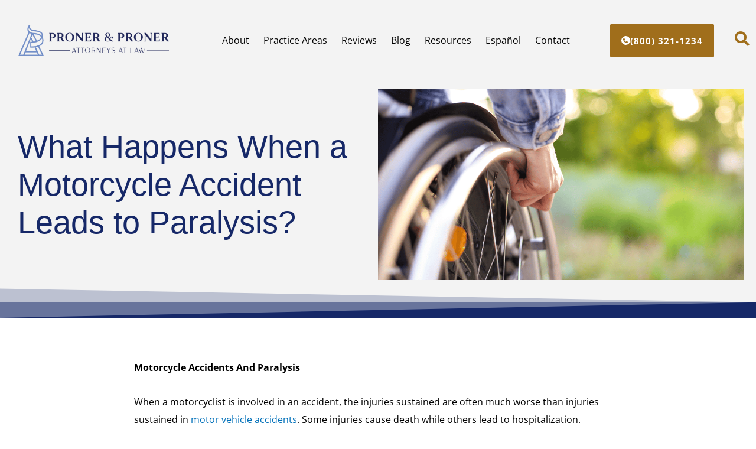

--- FILE ---
content_type: text/html; charset=UTF-8
request_url: https://www.prolaw1.com/blog/what-happens-when-a-motorcycle-accident-leads-to-paralysis/
body_size: 73175
content:
<!DOCTYPE html>
<html lang="en-US">
<head><meta charset="UTF-8"><script>if(navigator.userAgent.match(/MSIE|Internet Explorer/i)||navigator.userAgent.match(/Trident\/7\..*?rv:11/i)){var href=document.location.href;if(!href.match(/[?&]nowprocket/)){if(href.indexOf("?")==-1){if(href.indexOf("#")==-1){document.location.href=href+"?nowprocket=1"}else{document.location.href=href.replace("#","?nowprocket=1#")}}else{if(href.indexOf("#")==-1){document.location.href=href+"&nowprocket=1"}else{document.location.href=href.replace("#","&nowprocket=1#")}}}}</script><script>(()=>{class RocketLazyLoadScripts{constructor(){this.v="2.0.4",this.userEvents=["keydown","keyup","mousedown","mouseup","mousemove","mouseover","mouseout","touchmove","touchstart","touchend","touchcancel","wheel","click","dblclick","input"],this.attributeEvents=["onblur","onclick","oncontextmenu","ondblclick","onfocus","onmousedown","onmouseenter","onmouseleave","onmousemove","onmouseout","onmouseover","onmouseup","onmousewheel","onscroll","onsubmit"]}async t(){this.i(),this.o(),/iP(ad|hone)/.test(navigator.userAgent)&&this.h(),this.u(),this.l(this),this.m(),this.k(this),this.p(this),this._(),await Promise.all([this.R(),this.L()]),this.lastBreath=Date.now(),this.S(this),this.P(),this.D(),this.O(),this.M(),await this.C(this.delayedScripts.normal),await this.C(this.delayedScripts.defer),await this.C(this.delayedScripts.async),await this.T(),await this.F(),await this.j(),await this.A(),window.dispatchEvent(new Event("rocket-allScriptsLoaded")),this.everythingLoaded=!0,this.lastTouchEnd&&await new Promise(t=>setTimeout(t,500-Date.now()+this.lastTouchEnd)),this.I(),this.H(),this.U(),this.W()}i(){this.CSPIssue=sessionStorage.getItem("rocketCSPIssue"),document.addEventListener("securitypolicyviolation",t=>{this.CSPIssue||"script-src-elem"!==t.violatedDirective||"data"!==t.blockedURI||(this.CSPIssue=!0,sessionStorage.setItem("rocketCSPIssue",!0))},{isRocket:!0})}o(){window.addEventListener("pageshow",t=>{this.persisted=t.persisted,this.realWindowLoadedFired=!0},{isRocket:!0}),window.addEventListener("pagehide",()=>{this.onFirstUserAction=null},{isRocket:!0})}h(){let t;function e(e){t=e}window.addEventListener("touchstart",e,{isRocket:!0}),window.addEventListener("touchend",function i(o){o.changedTouches[0]&&t.changedTouches[0]&&Math.abs(o.changedTouches[0].pageX-t.changedTouches[0].pageX)<10&&Math.abs(o.changedTouches[0].pageY-t.changedTouches[0].pageY)<10&&o.timeStamp-t.timeStamp<200&&(window.removeEventListener("touchstart",e,{isRocket:!0}),window.removeEventListener("touchend",i,{isRocket:!0}),"INPUT"===o.target.tagName&&"text"===o.target.type||(o.target.dispatchEvent(new TouchEvent("touchend",{target:o.target,bubbles:!0})),o.target.dispatchEvent(new MouseEvent("mouseover",{target:o.target,bubbles:!0})),o.target.dispatchEvent(new PointerEvent("click",{target:o.target,bubbles:!0,cancelable:!0,detail:1,clientX:o.changedTouches[0].clientX,clientY:o.changedTouches[0].clientY})),event.preventDefault()))},{isRocket:!0})}q(t){this.userActionTriggered||("mousemove"!==t.type||this.firstMousemoveIgnored?"keyup"===t.type||"mouseover"===t.type||"mouseout"===t.type||(this.userActionTriggered=!0,this.onFirstUserAction&&this.onFirstUserAction()):this.firstMousemoveIgnored=!0),"click"===t.type&&t.preventDefault(),t.stopPropagation(),t.stopImmediatePropagation(),"touchstart"===this.lastEvent&&"touchend"===t.type&&(this.lastTouchEnd=Date.now()),"click"===t.type&&(this.lastTouchEnd=0),this.lastEvent=t.type,t.composedPath&&t.composedPath()[0].getRootNode()instanceof ShadowRoot&&(t.rocketTarget=t.composedPath()[0]),this.savedUserEvents.push(t)}u(){this.savedUserEvents=[],this.userEventHandler=this.q.bind(this),this.userEvents.forEach(t=>window.addEventListener(t,this.userEventHandler,{passive:!1,isRocket:!0})),document.addEventListener("visibilitychange",this.userEventHandler,{isRocket:!0})}U(){this.userEvents.forEach(t=>window.removeEventListener(t,this.userEventHandler,{passive:!1,isRocket:!0})),document.removeEventListener("visibilitychange",this.userEventHandler,{isRocket:!0}),this.savedUserEvents.forEach(t=>{(t.rocketTarget||t.target).dispatchEvent(new window[t.constructor.name](t.type,t))})}m(){const t="return false",e=Array.from(this.attributeEvents,t=>"data-rocket-"+t),i="["+this.attributeEvents.join("],[")+"]",o="[data-rocket-"+this.attributeEvents.join("],[data-rocket-")+"]",s=(e,i,o)=>{o&&o!==t&&(e.setAttribute("data-rocket-"+i,o),e["rocket"+i]=new Function("event",o),e.setAttribute(i,t))};new MutationObserver(t=>{for(const n of t)"attributes"===n.type&&(n.attributeName.startsWith("data-rocket-")||this.everythingLoaded?n.attributeName.startsWith("data-rocket-")&&this.everythingLoaded&&this.N(n.target,n.attributeName.substring(12)):s(n.target,n.attributeName,n.target.getAttribute(n.attributeName))),"childList"===n.type&&n.addedNodes.forEach(t=>{if(t.nodeType===Node.ELEMENT_NODE)if(this.everythingLoaded)for(const i of[t,...t.querySelectorAll(o)])for(const t of i.getAttributeNames())e.includes(t)&&this.N(i,t.substring(12));else for(const e of[t,...t.querySelectorAll(i)])for(const t of e.getAttributeNames())this.attributeEvents.includes(t)&&s(e,t,e.getAttribute(t))})}).observe(document,{subtree:!0,childList:!0,attributeFilter:[...this.attributeEvents,...e]})}I(){this.attributeEvents.forEach(t=>{document.querySelectorAll("[data-rocket-"+t+"]").forEach(e=>{this.N(e,t)})})}N(t,e){const i=t.getAttribute("data-rocket-"+e);i&&(t.setAttribute(e,i),t.removeAttribute("data-rocket-"+e))}k(t){Object.defineProperty(HTMLElement.prototype,"onclick",{get(){return this.rocketonclick||null},set(e){this.rocketonclick=e,this.setAttribute(t.everythingLoaded?"onclick":"data-rocket-onclick","this.rocketonclick(event)")}})}S(t){function e(e,i){let o=e[i];e[i]=null,Object.defineProperty(e,i,{get:()=>o,set(s){t.everythingLoaded?o=s:e["rocket"+i]=o=s}})}e(document,"onreadystatechange"),e(window,"onload"),e(window,"onpageshow");try{Object.defineProperty(document,"readyState",{get:()=>t.rocketReadyState,set(e){t.rocketReadyState=e},configurable:!0}),document.readyState="loading"}catch(t){console.log("WPRocket DJE readyState conflict, bypassing")}}l(t){this.originalAddEventListener=EventTarget.prototype.addEventListener,this.originalRemoveEventListener=EventTarget.prototype.removeEventListener,this.savedEventListeners=[],EventTarget.prototype.addEventListener=function(e,i,o){o&&o.isRocket||!t.B(e,this)&&!t.userEvents.includes(e)||t.B(e,this)&&!t.userActionTriggered||e.startsWith("rocket-")||t.everythingLoaded?t.originalAddEventListener.call(this,e,i,o):(t.savedEventListeners.push({target:this,remove:!1,type:e,func:i,options:o}),"mouseenter"!==e&&"mouseleave"!==e||t.originalAddEventListener.call(this,e,t.savedUserEvents.push,o))},EventTarget.prototype.removeEventListener=function(e,i,o){o&&o.isRocket||!t.B(e,this)&&!t.userEvents.includes(e)||t.B(e,this)&&!t.userActionTriggered||e.startsWith("rocket-")||t.everythingLoaded?t.originalRemoveEventListener.call(this,e,i,o):t.savedEventListeners.push({target:this,remove:!0,type:e,func:i,options:o})}}J(t,e){this.savedEventListeners=this.savedEventListeners.filter(i=>{let o=i.type,s=i.target||window;return e!==o||t!==s||(this.B(o,s)&&(i.type="rocket-"+o),this.$(i),!1)})}H(){EventTarget.prototype.addEventListener=this.originalAddEventListener,EventTarget.prototype.removeEventListener=this.originalRemoveEventListener,this.savedEventListeners.forEach(t=>this.$(t))}$(t){t.remove?this.originalRemoveEventListener.call(t.target,t.type,t.func,t.options):this.originalAddEventListener.call(t.target,t.type,t.func,t.options)}p(t){let e;function i(e){return t.everythingLoaded?e:e.split(" ").map(t=>"load"===t||t.startsWith("load.")?"rocket-jquery-load":t).join(" ")}function o(o){function s(e){const s=o.fn[e];o.fn[e]=o.fn.init.prototype[e]=function(){return this[0]===window&&t.userActionTriggered&&("string"==typeof arguments[0]||arguments[0]instanceof String?arguments[0]=i(arguments[0]):"object"==typeof arguments[0]&&Object.keys(arguments[0]).forEach(t=>{const e=arguments[0][t];delete arguments[0][t],arguments[0][i(t)]=e})),s.apply(this,arguments),this}}if(o&&o.fn&&!t.allJQueries.includes(o)){const e={DOMContentLoaded:[],"rocket-DOMContentLoaded":[]};for(const t in e)document.addEventListener(t,()=>{e[t].forEach(t=>t())},{isRocket:!0});o.fn.ready=o.fn.init.prototype.ready=function(i){function s(){parseInt(o.fn.jquery)>2?setTimeout(()=>i.bind(document)(o)):i.bind(document)(o)}return"function"==typeof i&&(t.realDomReadyFired?!t.userActionTriggered||t.fauxDomReadyFired?s():e["rocket-DOMContentLoaded"].push(s):e.DOMContentLoaded.push(s)),o([])},s("on"),s("one"),s("off"),t.allJQueries.push(o)}e=o}t.allJQueries=[],o(window.jQuery),Object.defineProperty(window,"jQuery",{get:()=>e,set(t){o(t)}})}P(){const t=new Map;document.write=document.writeln=function(e){const i=document.currentScript,o=document.createRange(),s=i.parentElement;let n=t.get(i);void 0===n&&(n=i.nextSibling,t.set(i,n));const c=document.createDocumentFragment();o.setStart(c,0),c.appendChild(o.createContextualFragment(e)),s.insertBefore(c,n)}}async R(){return new Promise(t=>{this.userActionTriggered?t():this.onFirstUserAction=t})}async L(){return new Promise(t=>{document.addEventListener("DOMContentLoaded",()=>{this.realDomReadyFired=!0,t()},{isRocket:!0})})}async j(){return this.realWindowLoadedFired?Promise.resolve():new Promise(t=>{window.addEventListener("load",t,{isRocket:!0})})}M(){this.pendingScripts=[];this.scriptsMutationObserver=new MutationObserver(t=>{for(const e of t)e.addedNodes.forEach(t=>{"SCRIPT"!==t.tagName||t.noModule||t.isWPRocket||this.pendingScripts.push({script:t,promise:new Promise(e=>{const i=()=>{const i=this.pendingScripts.findIndex(e=>e.script===t);i>=0&&this.pendingScripts.splice(i,1),e()};t.addEventListener("load",i,{isRocket:!0}),t.addEventListener("error",i,{isRocket:!0}),setTimeout(i,1e3)})})})}),this.scriptsMutationObserver.observe(document,{childList:!0,subtree:!0})}async F(){await this.X(),this.pendingScripts.length?(await this.pendingScripts[0].promise,await this.F()):this.scriptsMutationObserver.disconnect()}D(){this.delayedScripts={normal:[],async:[],defer:[]},document.querySelectorAll("script[type$=rocketlazyloadscript]").forEach(t=>{t.hasAttribute("data-rocket-src")?t.hasAttribute("async")&&!1!==t.async?this.delayedScripts.async.push(t):t.hasAttribute("defer")&&!1!==t.defer||"module"===t.getAttribute("data-rocket-type")?this.delayedScripts.defer.push(t):this.delayedScripts.normal.push(t):this.delayedScripts.normal.push(t)})}async _(){await this.L();let t=[];document.querySelectorAll("script[type$=rocketlazyloadscript][data-rocket-src]").forEach(e=>{let i=e.getAttribute("data-rocket-src");if(i&&!i.startsWith("data:")){i.startsWith("//")&&(i=location.protocol+i);try{const o=new URL(i).origin;o!==location.origin&&t.push({src:o,crossOrigin:e.crossOrigin||"module"===e.getAttribute("data-rocket-type")})}catch(t){}}}),t=[...new Map(t.map(t=>[JSON.stringify(t),t])).values()],this.Y(t,"preconnect")}async G(t){if(await this.K(),!0!==t.noModule||!("noModule"in HTMLScriptElement.prototype))return new Promise(e=>{let i;function o(){(i||t).setAttribute("data-rocket-status","executed"),e()}try{if(navigator.userAgent.includes("Firefox/")||""===navigator.vendor||this.CSPIssue)i=document.createElement("script"),[...t.attributes].forEach(t=>{let e=t.nodeName;"type"!==e&&("data-rocket-type"===e&&(e="type"),"data-rocket-src"===e&&(e="src"),i.setAttribute(e,t.nodeValue))}),t.text&&(i.text=t.text),t.nonce&&(i.nonce=t.nonce),i.hasAttribute("src")?(i.addEventListener("load",o,{isRocket:!0}),i.addEventListener("error",()=>{i.setAttribute("data-rocket-status","failed-network"),e()},{isRocket:!0}),setTimeout(()=>{i.isConnected||e()},1)):(i.text=t.text,o()),i.isWPRocket=!0,t.parentNode.replaceChild(i,t);else{const i=t.getAttribute("data-rocket-type"),s=t.getAttribute("data-rocket-src");i?(t.type=i,t.removeAttribute("data-rocket-type")):t.removeAttribute("type"),t.addEventListener("load",o,{isRocket:!0}),t.addEventListener("error",i=>{this.CSPIssue&&i.target.src.startsWith("data:")?(console.log("WPRocket: CSP fallback activated"),t.removeAttribute("src"),this.G(t).then(e)):(t.setAttribute("data-rocket-status","failed-network"),e())},{isRocket:!0}),s?(t.fetchPriority="high",t.removeAttribute("data-rocket-src"),t.src=s):t.src="data:text/javascript;base64,"+window.btoa(unescape(encodeURIComponent(t.text)))}}catch(i){t.setAttribute("data-rocket-status","failed-transform"),e()}});t.setAttribute("data-rocket-status","skipped")}async C(t){const e=t.shift();return e?(e.isConnected&&await this.G(e),this.C(t)):Promise.resolve()}O(){this.Y([...this.delayedScripts.normal,...this.delayedScripts.defer,...this.delayedScripts.async],"preload")}Y(t,e){this.trash=this.trash||[];let i=!0;var o=document.createDocumentFragment();t.forEach(t=>{const s=t.getAttribute&&t.getAttribute("data-rocket-src")||t.src;if(s&&!s.startsWith("data:")){const n=document.createElement("link");n.href=s,n.rel=e,"preconnect"!==e&&(n.as="script",n.fetchPriority=i?"high":"low"),t.getAttribute&&"module"===t.getAttribute("data-rocket-type")&&(n.crossOrigin=!0),t.crossOrigin&&(n.crossOrigin=t.crossOrigin),t.integrity&&(n.integrity=t.integrity),t.nonce&&(n.nonce=t.nonce),o.appendChild(n),this.trash.push(n),i=!1}}),document.head.appendChild(o)}W(){this.trash.forEach(t=>t.remove())}async T(){try{document.readyState="interactive"}catch(t){}this.fauxDomReadyFired=!0;try{await this.K(),this.J(document,"readystatechange"),document.dispatchEvent(new Event("rocket-readystatechange")),await this.K(),document.rocketonreadystatechange&&document.rocketonreadystatechange(),await this.K(),this.J(document,"DOMContentLoaded"),document.dispatchEvent(new Event("rocket-DOMContentLoaded")),await this.K(),this.J(window,"DOMContentLoaded"),window.dispatchEvent(new Event("rocket-DOMContentLoaded"))}catch(t){console.error(t)}}async A(){try{document.readyState="complete"}catch(t){}try{await this.K(),this.J(document,"readystatechange"),document.dispatchEvent(new Event("rocket-readystatechange")),await this.K(),document.rocketonreadystatechange&&document.rocketonreadystatechange(),await this.K(),this.J(window,"load"),window.dispatchEvent(new Event("rocket-load")),await this.K(),window.rocketonload&&window.rocketonload(),await this.K(),this.allJQueries.forEach(t=>t(window).trigger("rocket-jquery-load")),await this.K(),this.J(window,"pageshow");const t=new Event("rocket-pageshow");t.persisted=this.persisted,window.dispatchEvent(t),await this.K(),window.rocketonpageshow&&window.rocketonpageshow({persisted:this.persisted})}catch(t){console.error(t)}}async K(){Date.now()-this.lastBreath>45&&(await this.X(),this.lastBreath=Date.now())}async X(){return document.hidden?new Promise(t=>setTimeout(t)):new Promise(t=>requestAnimationFrame(t))}B(t,e){return e===document&&"readystatechange"===t||(e===document&&"DOMContentLoaded"===t||(e===window&&"DOMContentLoaded"===t||(e===window&&"load"===t||e===window&&"pageshow"===t)))}static run(){(new RocketLazyLoadScripts).t()}}RocketLazyLoadScripts.run()})();</script>
	<script type="application/ld+json">
{
  "@context": "https://schema.org",
  "@type": "LegalService",
  "name": "Proner & Proner",
  "image": "https://www.prolaw1.com/wp-content/uploads/2024/06/logo-proner.png",
  "@id": "https://www.prolaw1.com",
  "url": "https://www.prolaw1.com",
  "telephone": "+1-800-321-1234",
  "priceRange": "$$$",
  "address": {
    "@type": "PostalAddress",
    "streetAddress": "60 E 42nd St #1448",
    "addressLocality": "New York",
    "addressRegion": "NY",
    "postalCode": "10165",
    "addressCountry": "US"
  },
  "geo": {
    "@type": "GeoCoordinates",
    "latitude": 40.751776,
    "longitude": -73.977139
  },
  "openingHoursSpecification": [
    {
      "@type": "OpeningHoursSpecification",
      "dayOfWeek": [
        "Monday",
        "Tuesday",
        "Wednesday",
        "Thursday",
        "Friday"
      ],
      "opens": "09:00",
      "closes": "18:00"
    }
  ],
  "sameAs": [
    "https://www.facebook.com/PronerandProner",
    "https://www.instagram.com/pronerandproner",
    "https://www.linkedin.com/company/proner-&-proner",
    "https://www.youtube.com/@pronerandproner",
    "https://www.tiktok.com/@pronerandproner"
  ],
  "founder": {
    "@type": "Person",
    "name": "Mitchell Proner",
    "jobTitle": "Attorney at Law",
    "sameAs": "https://www.prolaw1.com/attorneys/mitchell-proner/"
  },
  "areaServed": {
    "@type": "Place",
    "name": "New York City"
  }
}
</script>

	<!-- Google Tag Manager -->
<script type="rocketlazyloadscript">
  (function(w,d,s,l,i){
    w[l]=w[l]||[];
    w[l].push({'gtm.start': new Date().getTime(), event:'gtm.js'});
    var f=d.getElementsByTagName(s)[0],
        j=d.createElement(s),
        dl=l!='dataLayer'?'&l='+l:'';
    j.async=true;
    j.src='https://www.googletagmanager.com/gtm.js?id='+i+dl;
    f.parentNode.insertBefore(j,f);
  })(window,document,'script','dataLayer','GTM-NW9X42MG');
</script>
<!-- End Google Tag Manager -->

<meta name="viewport" content="width=device-width, initial-scale=1">
	<link rel="profile" href="https://gmpg.org/xfn/11"> 
	<meta name='robots' content='index, follow, max-image-preview:large, max-snippet:-1, max-video-preview:-1' />
	<style></style>
	
	<!-- This site is optimized with the Yoast SEO plugin v26.2 - https://yoast.com/wordpress/plugins/seo/ -->
	<title>What Happens When a Motorcycle Accident Leads to Paralysis? - Proner &amp; Proner</title>
<link crossorigin data-rocket-preload as="font" href="https://www.prolaw1.com/wp-content/plugins/elementor/assets/lib/font-awesome/webfonts/fa-regular-400.woff2" rel="preload">
<link crossorigin data-rocket-preload as="font" href="https://www.prolaw1.com/wp-content/plugins/elementor/assets/lib/font-awesome/webfonts/fa-solid-900.woff2" rel="preload">
<link crossorigin data-rocket-preload as="font" href="https://www.prolaw1.com/wp-content/plugins/elementor/assets/lib/eicons/fonts/eicons.woff2?5.43.0" rel="preload">
<link crossorigin data-rocket-preload as="font" href="https://proner.wpengine.com/wp-content/uploads/2022/06/PlayfairDisplay-Regular.ttf" rel="preload">
<link crossorigin data-rocket-preload as="font" href="https://www.prolaw1.com/wp-content/plugins/elementor/assets/lib/font-awesome/webfonts/fa-brands-400.woff2" rel="preload">
<link crossorigin data-rocket-preload as="font" href="https://www.prolaw1.com/wp-content/uploads/omgf/elementor-gf-local-opensans/open-sans-italic-latin.woff2?ver=1753367412" rel="preload">
<link crossorigin data-rocket-preload as="font" href="https://www.prolaw1.com/wp-content/uploads/omgf/elementor-gf-local-opensans/open-sans-normal-latin.woff2?ver=1753367412" rel="preload">
<style id="wpr-usedcss">img:is([sizes=auto i],[sizes^="auto," i]){contain-intrinsic-size:3000px 1500px}address,blockquote,body,dd,dl,dt,fieldset,figure,h1,h2,h3,h4,h5,h6,hr,html,iframe,legend,li,ol,p,pre,textarea,ul{border:0;font-size:100%;font-style:inherit;font-weight:inherit;margin:0;outline:0;padding:0;vertical-align:baseline}html{-webkit-text-size-adjust:100%;-ms-text-size-adjust:100%}body{margin:0}main,nav{display:block}progress{display:inline-block;vertical-align:baseline}a{background-color:transparent}a:active{outline:0}a,a:focus,a:hover,a:visited{text-decoration:none}abbr[title]{border-bottom:1px dotted}dfn{font-style:italic}mark{background:#ff0;color:#000}small{font-size:80%}sub,sup{font-size:75%;line-height:0;position:relative;vertical-align:baseline}sup{top:-.5em}sub{bottom:-.25em}img{border:0}svg:not(:root){overflow:hidden}figure{margin:0}hr{box-sizing:content-box;height:0}pre{overflow:auto}code,kbd,pre,samp{font-size:1em}button,input,optgroup,select,textarea{color:inherit;font:inherit;margin:0}button{overflow:visible}button,select{text-transform:none}button,html input[type=button],input[type=submit]{-webkit-appearance:button;cursor:pointer}button[disabled],html input[disabled]{cursor:default}button::-moz-focus-inner,input::-moz-focus-inner{border:0;padding:0}input{line-height:normal}input[type=checkbox],input[type=radio]{box-sizing:border-box;padding:0}input[type=number]::-webkit-inner-spin-button,input[type=number]::-webkit-outer-spin-button{height:auto}input[type=search]{-webkit-appearance:textfield;box-sizing:content-box}input[type=search]::-webkit-search-cancel-button,input[type=search]::-webkit-search-decoration{-webkit-appearance:none}fieldset{border:1px solid var(--ast-border-color);margin:0;padding:.35em .625em .75em}legend{border:0;padding:0}fieldset legend{margin-bottom:1.5em;padding:0 .5em}textarea{overflow:auto}optgroup{font-weight:700}table{border-collapse:collapse;border-spacing:0}td,th{padding:0}.ast-container{max-width:100%}.ast-container{margin-left:auto;margin-right:auto;padding-left:20px;padding-right:20px}h1,h2,h3,h4,h5,h6{clear:both}h1{color:#808285;font-size:2em;line-height:1.2}h2{color:#808285;font-size:1.7em;line-height:1.3}h3{color:#808285;font-size:1.5em;line-height:1.4}h4{color:#808285;line-height:1.5;font-size:1.3em}h5{color:#808285;line-height:1.6;font-size:1.2em}h6{color:#808285;line-height:1.7;font-size:1.1em}html{box-sizing:border-box}*,:after,:before{box-sizing:inherit}body{color:#808285;background:#fff;font-style:normal}ol,ul{margin:0 0 1.5em 3em}ul{list-style:disc}ol{list-style:decimal}li>ol,li>ul{margin-bottom:0;margin-left:1.5em}dt{font-weight:600}dd{margin:0 1.5em 1em}b,strong{font-weight:700}cite,dfn,em,i{font-style:italic}blockquote{quotes:"" ""}blockquote:after,blockquote:before{content:""}blockquote{border-left:5px solid var(--ast-border-color);padding:20px;font-size:1.2em;font-style:italic;margin:0 0 1.5em;position:relative}address{margin:0 0 1.5em}address,cite{font-style:italic}abbr,acronym{border-bottom:1px dotted #666;cursor:help}pre{background:var(--ast-code-block-background);font-family:"Courier 10 Pitch",Courier,monospace;margin-bottom:1.6em;overflow:auto;max-width:100%;padding:1.6em}code,kbd,tt,var{font:1em Monaco,Consolas,"Andale Mono","DejaVu Sans Mono",monospace}img{height:auto;max-width:100%}hr{background-color:#ccc;border:0;height:1px;margin-bottom:1.5em}.button,button,input,select,textarea{color:#808285;font-weight:400;font-size:100%;margin:0;vertical-align:baseline}button,input{line-height:normal}big{font-size:125%}ins,mark{background:0 0;text-decoration:none}table,td,th{border:1px solid var(--ast-border-color)}table{border-collapse:separate;border-spacing:0;border-width:1px 0 0 1px;margin:0 0 1.5em;width:100%}th{font-weight:600}td,th{padding:.7em 1em;border-width:0 1px 1px 0}.button,button,input[type=button],input[type=submit]{border:1px solid;border-color:var(--ast-border-color);border-radius:2px;background:#e6e6e6;padding:.6em 1em .4em;color:#fff}.button:focus,.button:hover,button:focus,button:hover,input[type=button]:focus,input[type=button]:hover,input[type=submit]:focus,input[type=submit]:hover{color:#fff;border-color:var(--ast-border-color)}.button:active,.button:focus,button:active,button:focus,input[type=button]:active,input[type=button]:focus,input[type=submit]:active,input[type=submit]:focus{border-color:var(--ast-border-color);outline:0}input[type=email],input[type=password],input[type=search],input[type=tel],input[type=text],input[type=url],textarea{color:#666;border:1px solid var(--ast-border-color);border-radius:2px;-webkit-appearance:none}input[type=email]:focus,input[type=password]:focus,input[type=search]:focus,input[type=tel]:focus,input[type=text]:focus,input[type=url]:focus,textarea:focus{color:#111}textarea{padding-left:3px;width:100%}a{color:#4169e1}a:focus,a:hover{color:#191970}a:focus{outline:dotted thin}a:hover{outline:0}.screen-reader-text{border:0;clip:rect(1px,1px,1px,1px);height:1px;margin:-1px;overflow:hidden;padding:0;position:absolute;width:1px;word-wrap:normal!important}.screen-reader-text:focus{background-color:#f1f1f1;border-radius:2px;box-shadow:0 0 2px 2px rgba(0,0,0,.6);clip:auto!important;color:#21759b;display:block;font-size:12.25px;font-size:.875rem;height:auto;left:5px;line-height:normal;padding:15px 23px 14px;text-decoration:none;top:5px;width:auto;z-index:100000}iframe,object{max-width:100%}::selection{color:#fff;background:#0274be}body{-webkit-font-smoothing:antialiased;-moz-osx-font-smoothing:grayscale}body:not(.logged-in){position:relative}#page{position:relative}a,a:focus{text-decoration:none}.site-header a *,a{transition:all .2s linear}img{vertical-align:middle}p{margin-bottom:1.75em}blockquote{margin:1.5em 1em 1.5em 3em;font-size:1.1em;line-height:inherit;position:relative}.button,input[type=button],input[type=submit]{border-radius:0;padding:18px 30px;border:0;box-shadow:none;text-shadow:none}.button:hover,input[type=button]:hover,input[type=submit]:hover{box-shadow:none}.button:active,.button:focus,input[type=button]:active,input[type=button]:focus,input[type=submit]:active,input[type=submit]:focus{box-shadow:none}.search-form .search-field{outline:0}.ast-search-menu-icon{position:relative;z-index:3}.site .skip-link{background-color:#f1f1f1;box-shadow:0 0 1px 1px rgba(0,0,0,.2);color:#21759b;display:block;font-family:Montserrat,"Helvetica Neue",sans-serif;font-size:14px;font-weight:700;left:-9999em;outline:0;padding:15px 23px 14px;text-decoration:none;text-transform:none;top:-9999em}.site .skip-link:focus{clip:auto;height:auto;left:6px;top:7px;width:auto;z-index:100000;outline:dotted thin}input,select{line-height:1}body,button,input[type=button],input[type=submit],textarea{line-height:1.85714285714286}body{background-color:#fff}#page{display:block}#primary{width:100%}#primary{margin:4em 0}.ast-search-icon .astra-search-icon{font-size:1.3em}.main-navigation{height:100%;-js-display:inline-flex;display:inline-flex}.main-navigation ul{list-style:none;margin:0;padding-left:0;position:relative}.ast-header-break-point .main-navigation{padding-left:0}.ast-header-break-point .main-navigation ul .menu-item .menu-link{padding:0 20px;display:inline-block;width:100%;border:0;border-bottom-width:1px;border-style:solid;border-color:var(--ast-border-color)}.ast-header-break-point .main-navigation ul .menu-item .menu-link .icon-arrow:first-of-type{margin-right:5px}.ast-header-break-point .main-navigation ul .sub-menu .menu-item:not(.menu-item-has-children) .menu-link .icon-arrow:first-of-type{display:inline}.ast-header-break-point .main-navigation .sub-menu .menu-item .menu-link{padding-left:30px}.ast-header-break-point .main-navigation .sub-menu .menu-item .menu-item .menu-link{padding-left:40px}.ast-header-break-point .main-navigation .sub-menu .menu-item .menu-item .menu-item .menu-link{padding-left:50px}.ast-header-break-point .main-navigation .sub-menu .menu-item .menu-item .menu-item .menu-item .menu-link{padding-left:60px}.ast-header-break-point .dropdown-menu-toggle{display:none}.ast-button-wrap{display:inline-block}.ast-button-wrap button{box-shadow:none;border:none}.ast-button-wrap .menu-toggle{padding:0;width:2.2em;height:2.1em;font-size:1.5em;font-weight:400;border-radius:2px;-webkit-font-smoothing:antialiased;-moz-osx-font-smoothing:grayscale;border-radius:2px;vertical-align:middle;line-height:1.85714285714286}.ast-button-wrap .menu-toggle.main-header-menu-toggle{padding:0 .5em;width:auto;text-align:center}.ast-button-wrap .menu-toggle:focus{outline:dotted thin}.site-header .menu-link *{transition:none}.ast-icon.icon-arrow svg{height:.6em;width:.6em;position:relative;margin-left:10px}.ast-header-break-point .main-header-bar-navigation{flex:auto}.ast-header-break-point .ast-icon.icon-arrow svg{height:.85em;width:.95em;position:relative;margin-left:10px}.ast-icon svg{fill:currentColor}.sticky{display:block}.hentry{margin:0 0 1.5em}body{overflow-x:hidden}.widget{margin:0 0 2.8em}.widget:last-child{margin-bottom:0}.widget select{max-width:100%}.widget ul{margin:0;list-style-type:none}.site-header-section{height:100%;min-height:0;align-items:center}.site-header-section>*{padding:0 10px}.site-header-section>div:first-child{padding-left:0}.site-header-section>div:last-child{padding-right:0}.site-header-section .ast-builder-menu{align-items:center}.elementor-nav-menu .ast-icon{display:none}.main-header-bar .main-header-bar-navigation{height:100%}.ast-nav-menu .sub-menu{line-height:1.45}.ast-builder-menu .main-navigation{padding:0}.ast-builder-menu .main-navigation>ul{align-self:center}.ast-header-break-point #ast-mobile-header{display:block}.ast-header-break-point .main-header-bar-navigation{line-height:3}.ast-header-break-point .main-header-bar-navigation .menu-item-has-children>.ast-menu-toggle{display:inline-block;position:absolute;font-size:inherit;top:0;right:20px;cursor:pointer;-webkit-font-smoothing:antialiased;-moz-osx-font-smoothing:grayscale;padding:0 .907em;font-weight:400;line-height:inherit}.ast-header-break-point .main-header-bar-navigation .menu-item-has-children>.ast-menu-toggle>.ast-icon.icon-arrow{pointer-events:none}.ast-header-break-point .main-header-bar-navigation .menu-item-has-children .sub-menu{display:none}.ast-header-break-point .ast-nav-menu .sub-menu{line-height:3}.ast-hfb-header.ast-header-break-point .main-header-bar-navigation{width:100%;margin:0}.ast-mobile-header-wrap .ast-button-wrap .menu-toggle.main-header-menu-toggle{-js-display:flex;display:flex;align-items:center;width:auto;height:auto}.ast-button-wrap .menu-toggle.main-header-menu-toggle{padding:.5em;align-items:center;-js-display:flex;display:flex}.site-header{z-index:99;position:relative}.main-header-bar{background-color:#fff;border-bottom-color:var(--ast-border-color);border-bottom-style:solid}.ast-header-break-point .main-header-bar{border:0}.ast-header-break-point .main-header-bar{border-bottom-color:var(--ast-border-color);border-bottom-style:solid}.main-header-bar{margin-left:auto;margin-right:auto}.ast-menu-toggle{display:none;background:0 0;color:inherit;border-style:dotted;border-color:transparent}.ast-menu-toggle:focus,.ast-menu-toggle:hover{background:0 0;border-color:inherit;color:inherit}.ast-menu-toggle:focus{outline:dotted thin}.ast-main-header-nav-open .main-header-bar{padding-bottom:0}.main-header-bar{z-index:4;position:relative}.main-header-bar .main-header-bar-navigation:empty{padding:0}.main-header-bar .main-header-bar-navigation .sub-menu{line-height:1.45}.main-header-bar .main-header-bar-navigation .menu-item-has-children>.menu-link:after{line-height:normal}.ast-header-break-point .main-header-bar{display:block;line-height:3}.ast-header-break-point .main-header-bar .main-header-bar-navigation{line-height:3}.ast-header-break-point .main-header-bar .main-header-bar-navigation .sub-menu{line-height:3}.ast-header-break-point .main-header-bar .main-header-bar-navigation .menu-item-has-children .sub-menu{display:none}.ast-header-break-point .main-header-bar .main-header-bar-navigation .menu-item-has-children>.ast-menu-toggle{display:inline-block;position:absolute;font-size:inherit;top:-1px;right:20px;cursor:pointer;-webkit-font-smoothing:antialiased;-moz-osx-font-smoothing:grayscale;padding:0 .907em;font-weight:400;line-height:inherit;transition:all .2s}.ast-header-break-point .main-header-bar .main-header-bar-navigation .ast-submenu-expanded>.ast-menu-toggle::before{transform:rotateX(180deg)}.ast-header-break-point .main-navigation{display:block;width:100%}.ast-header-break-point .main-navigation ul ul{left:auto;right:auto}.ast-header-break-point .main-navigation .widget{margin-bottom:1em}.ast-header-break-point .main-navigation .widget li{width:auto}.ast-header-break-point .main-navigation .widget:last-child{margin-bottom:0}.ast-header-break-point .main-header-bar-navigation{width:calc(100% + 40px);margin:0 -20px}.ast-header-break-point .ast-builder-menu{width:100%}input[type=email],input[type=number],input[type=password],input[type=search],input[type=tel],input[type=text],input[type=url],select,textarea{color:#666;padding:.75em;height:auto;border-width:1px;border-style:solid;border-color:var(--ast-border-color);border-radius:2px;background:var(--ast-comment-inputs-background);box-shadow:none;box-sizing:border-box;transition:all .2s linear}input[type=email]:focus,input[type=password]:focus,input[type=search]:focus,input[type=tel]:focus,input[type=text]:focus,input[type=url]:focus,select:focus,textarea:focus{background-color:#fff;border-color:var(--ast-border-color);box-shadow:none}input[type=button],input[type=button]:focus,input[type=button]:hover,input[type=submit],input[type=submit]:focus,input[type=submit]:hover{box-shadow:none}textarea{width:100%}input[type=search]:focus{outline:dotted thin}.astra-dark-mode-enable input[type=email],.astra-dark-mode-enable input[type=number],.astra-dark-mode-enable input[type=password],.astra-dark-mode-enable input[type=search],.astra-dark-mode-enable input[type=tel],.astra-dark-mode-enable input[type=text],.astra-dark-mode-enable input[type=url],.astra-dark-mode-enable textarea{background-color:var(--ast-global-color-secondary,--ast-global-color-5);color:var(--ast-global-color-2)!important;border:1px solid var(--ast-border-color)}.astra-dark-mode-enable input[type=email]:focus,.astra-dark-mode-enable input[type=number]:focus,.astra-dark-mode-enable input[type=password]:focus,.astra-dark-mode-enable input[type=search]:focus,.astra-dark-mode-enable input[type=tel]:focus,.astra-dark-mode-enable input[type=text]:focus,.astra-dark-mode-enable input[type=url]:focus,.astra-dark-mode-enable textarea:focus{border:1px solid var(--ast-global-color-0)!important;background-color:var(--ast-global-color-secondary,--ast-global-color-5)!important}.astra-dark-mode-enable select{background-color:var(--ast-global-color-secondary,--ast-global-color-5);border-color:var(--ast-border-color);color:var(--ast-global-color-2)}input[type=range]{-webkit-appearance:none;width:100%;margin:5.7px 0;padding:0;border:none}input[type=range]:focus{outline:0}input[type=range]::-webkit-slider-runnable-track{width:100%;height:8.6px;cursor:pointer;box-shadow:2.6px 2.6px .4px #ccc,0 0 2.6px #d9d9d9;background:rgba(255,255,255,.2);border-radius:13.6px;border:0 solid #fff}input[type=range]::-webkit-slider-thumb{box-shadow:0 0 0 rgba(255,221,0,.37),0 0 0 rgba(255,224,26,.37);border:7.9px solid #0274be;height:20px;width:20px;border-radius:50px;background:#0274be;cursor:pointer;-webkit-appearance:none;margin-top:-5.7px}input[type=range]:focus::-webkit-slider-runnable-track{background:rgba(255,255,255,.2)}input[type=range]::-moz-range-track{width:100%;height:8.6px;cursor:pointer;box-shadow:2.6px 2.6px .4px #ccc,0 0 2.6px #d9d9d9;background:rgba(255,255,255,.2);border-radius:13.6px;border:0 solid #fff}input[type=range]::-moz-range-thumb{box-shadow:0 0 0 rgba(255,221,0,.37),0 0 0 rgba(255,224,26,.37);border:7.9px solid #0274be;height:20px;width:20px;border-radius:50px;background:#0274be;cursor:pointer}input[type=range]::-ms-track{width:100%;height:8.6px;cursor:pointer;background:0 0;border-color:transparent;color:transparent}input[type=range]::-ms-fill-lower{background:rgba(199,199,199,.2);border:0 solid #fff;border-radius:27.2px;box-shadow:2.6px 2.6px .4px #ccc,0 0 2.6px #d9d9d9}input[type=range]::-ms-fill-upper{background:rgba(255,255,255,.2);border:0 solid #fff;border-radius:27.2px;box-shadow:2.6px 2.6px .4px #ccc,0 0 2.6px #d9d9d9}input[type=range]::-ms-thumb{box-shadow:0 0 0 rgba(255,221,0,.37),0 0 0 rgba(255,224,26,.37);border:7.9px solid #0274be;height:20px;width:20px;border-radius:50px;background:#0274be;cursor:pointer;height:8.6px}input[type=range]:focus::-ms-fill-lower{background:rgba(255,255,255,.2)}input[type=range]:focus::-ms-fill-upper{background:rgba(255,255,255,.2)}input[type=color]{border:none;width:100px;padding:0;height:30px;cursor:pointer}input[type=color]::-webkit-color-swatch-wrapper{padding:0;border:none}input[type=color]::-webkit-color-swatch{border:none}.search .site-content .content-area .search-form{margin-bottom:3em}:root{--ast-post-nav-space:0;--ast-container-default-xlg-padding:6.67em;--ast-container-default-lg-padding:5.67em;--ast-container-default-slg-padding:4.34em;--ast-container-default-md-padding:3.34em;--ast-container-default-sm-padding:6.67em;--ast-container-default-xs-padding:2.4em;--ast-container-default-xxs-padding:1.4em;--ast-code-block-background:#EEEEEE;--ast-comment-inputs-background:#FAFAFA;--ast-normal-container-width:1200px;--ast-narrow-container-width:750px;--ast-blog-title-font-weight:normal;--ast-blog-meta-weight:inherit;--ast-global-color-primary:var(--ast-global-color-5);--ast-global-color-secondary:var(--ast-global-color-4);--ast-global-color-alternate-background:var(--ast-global-color-7);--ast-global-color-subtle-background:var(--ast-global-color-6);--ast-bg-style-guide:#F8FAFC;--ast-shadow-style-guide:0px 0px 4px 0 #00000057;--ast-global-dark-bg-style:#fff;--ast-global-dark-lfs:#fbfbfb;--ast-widget-bg-color:#fafafa;--ast-wc-container-head-bg-color:#fbfbfb;--ast-title-layout-bg:#eeeeee;--ast-search-border-color:#e7e7e7;--ast-lifter-hover-bg:#e6e6e6;--ast-gallery-block-color:#000;--srfm-color-input-label:var(--ast-global-color-2)}html{font-size:93.75%}a{color:#162868}a:focus,a:hover{color:var(--ast-global-color-1)}body,button,input,select,textarea{font-family:-apple-system,BlinkMacSystemFont,'Segoe UI',Roboto,Oxygen-Sans,Ubuntu,Cantarell,'Helvetica Neue',sans-serif;font-weight:inherit;font-size:15px;font-size:1rem;line-height:var(--ast-body-line-height,1.65em)}blockquote{color:var(--ast-global-color-3)}h1{font-size:40px;font-size:2.66666666667rem;line-height:1.4em}h2{font-size:32px;font-size:2.13333333333rem;line-height:1.3em}h3{font-size:26px;font-size:1.73333333333rem;line-height:1.3em}h4{font-size:24px;font-size:1.6rem;line-height:1.2em}h5{font-size:20px;font-size:1.33333333333rem;line-height:1.2em}h6{font-size:16px;font-size:1.06666666667rem;line-height:1.25em}::selection{background-color:#162868;color:#fff}body,h1,h2,h3,h4,h5,h6{color:var(--ast-global-color-3)}input:focus,input[type=email]:focus,input[type=password]:focus,input[type=search]:focus,input[type=text]:focus,input[type=url]:focus,textarea:focus{border-color:#162868}input[type=checkbox]:checked,input[type=checkbox]:focus:checked,input[type=checkbox]:hover:checked,input[type=radio]:checked,input[type=range]::-webkit-slider-thumb{border-color:#162868;background-color:#162868;box-shadow:none}.ast-search-menu-icon form.search-form{padding-right:0}.ast-search-menu-icon.slide-search input.search-field{width:0}.search-form input.search-field:focus{outline:0}#close:focus-visible,.ast-header-account-wrap:focus-visible,.ast-header-navigation-arrow:focus-visible,.ast-menu-toggle:focus-visible,.ast-search-menu-icon.slide-search a:focus-visible:focus-visible,.astra-search-icon:focus-visible,.site .skip-link:focus-visible,.woocommerce .astra-shop-summary-wrap a:focus-visible,a:focus-visible{outline-style:dotted;outline-color:inherit;outline-width:thin}#ast-scroll-top:focus,.ast-mobile-popup-drawer.active .menu-toggle-close:focus,input:focus,input[type=email]:focus,input[type=number]:focus,input[type=password]:focus,input[type=search]:focus,input[type=text]:focus,input[type=url]:focus,textarea:focus{border-style:dotted;border-color:inherit;border-width:thin}input{outline:0}.ast-page-builder-template .hentry{margin:0}.ast-page-builder-template .site-content>.ast-container{max-width:100%;padding:0}.ast-page-builder-template .site .site-content #primary{padding:0;margin:0}.ast-page-builder-template.single-post .site-content>.ast-container{max-width:100%}@media (max-width:921.9px){#ast-desktop-header{display:none}}.elementor-widget-button .elementor-button{border-style:solid;text-decoration:none;border-top-width:0;border-right-width:0;border-left-width:0;border-bottom-width:0}body .elementor-button,body .elementor-button.elementor-size-sm{border-top-left-radius:0;border-top-right-radius:0;border-bottom-right-radius:0;border-bottom-left-radius:0}.elementor-widget-button .elementor-button{border-color:#162868;background-color:#162868}.elementor-widget-button .elementor-button:focus,.elementor-widget-button .elementor-button:hover{color:#fff;background-color:var(--ast-global-color-1);border-color:var(--ast-global-color-1)}.elementor-widget-button .elementor-button{color:#fff}.elementor-widget-button .elementor-button{line-height:1em}.elementor-widget-heading h1.elementor-heading-title{line-height:1.4em}.elementor-widget-heading h2.elementor-heading-title{line-height:1.3em}.elementor-widget-heading h3.elementor-heading-title{line-height:1.3em}.elementor-widget-heading h4.elementor-heading-title{line-height:1.2em}.elementor-widget-heading h5.elementor-heading-title{line-height:1.2em}.elementor-widget-heading h6.elementor-heading-title{line-height:1.25em}.button,.menu-toggle,button,input#submit,input[type=button],input[type=submit]{border-style:solid;border-top-width:0;border-right-width:0;border-left-width:0;border-bottom-width:0;color:#fff;border-color:#162868;background-color:#162868;font-family:inherit;font-weight:inherit;line-height:1em;border-top-left-radius:0;border-top-right-radius:0;border-bottom-right-radius:0;border-bottom-left-radius:0}.menu-toggle:hover,button:focus,button:hover,input#submit:focus,input#submit:hover,input[type=button]:focus,input[type=button]:hover,input[type=submit]:focus,input[type=submit]:hover{color:#fff;background-color:var(--ast-global-color-1);border-color:var(--ast-global-color-1)}@media (min-width:544px){.ast-container{max-width:100%}}#ast-mobile-header .ast-site-header-cart-li a{pointer-events:none}@media (max-width:921px){#primary{padding:1.5em 0;margin:0}h1{font-size:30px}h2{font-size:25px}h3{font-size:20px}}@media (max-width:544px){.ast-search-menu-icon.ast-dropdown-active .search-field{width:170px}h1{font-size:30px}h2{font-size:25px}h3{font-size:20px}html{font-size:85.5%}}blockquote{padding:1.2em}:root{--ast-global-color-0:#0170B9;--ast-global-color-1:#3a3a3a;--ast-global-color-2:#3a3a3a;--ast-global-color-3:#4B4F58;--ast-global-color-4:#F5F5F5;--ast-global-color-5:#FFFFFF;--ast-global-color-6:#F2F5F7;--ast-global-color-7:#424242;--ast-global-color-8:#000000}:root{--ast-border-color:#dddddd}h1,h2,h3,h4,h5,h6{color:var(--ast-global-color-2)}.elementor-widget-heading .elementor-heading-title{margin:0}.elementor-page .ast-menu-toggle{color:unset!important;background:unset!important}body .elementor hr{background-color:#ccc;margin:0}.elementor-screen-only,.screen-reader-text,.screen-reader-text span{top:0!important}.ast-desktop .ast-mobile-popup-drawer.active .ast-mobile-popup-inner{max-width:35%}@media (max-width:921px){html{font-size:85.5%}.site-content .ast-container{flex-direction:column}.ast-mobile-popup-drawer.active .ast-mobile-popup-inner{max-width:90%}}@media (max-width:544px){.ast-mobile-popup-drawer.active .ast-mobile-popup-inner{max-width:90%}}.ast-header-break-point .main-header-bar{border-bottom-width:1px}.ast-header-break-point .main-navigation ul .menu-item .menu-link .icon-arrow:first-of-type svg{top:.2em;margin-top:0;margin-left:0;width:.65em;transform:translate(0,-2px) rotateZ(270deg)}.ast-mobile-popup-content .ast-submenu-expanded>.ast-menu-toggle{transform:rotateX(180deg);overflow-y:auto}@media (min-width:922px){#ast-mobile-header{display:none}.ast-container{max-width:1240px}.site-content .ast-container{display:flex}.main-header-bar{border-bottom-width:1px}.ast-builder-menu .main-navigation>ul>li:last-child a{margin-right:0}}.ast-desktop-header-content>*,.ast-mobile-header-content>*{padding:10px 0;height:auto}.ast-desktop-header-content>:first-child,.ast-mobile-header-content>:first-child{padding-top:10px}.ast-desktop-header-content>.ast-builder-menu,.ast-mobile-header-content>.ast-builder-menu{padding-top:0}.ast-desktop-header-content>:last-child,.ast-mobile-header-content>:last-child{padding-bottom:0}.ast-desktop-header-content .main-header-bar-navigation .ast-submenu-expanded>.ast-menu-toggle::before{transform:rotateX(180deg)}#ast-desktop-header .ast-desktop-header-content,.ast-desktop-header-content .ast-search-icon,.ast-main-header-nav-open.ast-popup-nav-open .ast-desktop-header-content,.ast-main-header-nav-open.ast-popup-nav-open .ast-mobile-header-wrap .ast-mobile-header-content,.ast-mobile-header-content .ast-search-icon,.ast-mobile-header-wrap .ast-mobile-header-content{display:none}.ast-main-header-nav-open.ast-header-break-point #ast-desktop-header .ast-desktop-header-content,.ast-main-header-nav-open.ast-header-break-point .ast-mobile-header-wrap .ast-mobile-header-content{display:block}.ast-desktop-header-content .ast-search-menu-icon,.ast-desktop-header-content .ast-search-menu-icon.slide-search,.ast-mobile-header-content .ast-search-menu-icon,.ast-mobile-header-content .ast-search-menu-icon.slide-search{width:100%;position:relative;display:block;right:auto;transform:none}.ast-desktop-header-content .ast-search-menu-icon .search-form,.ast-desktop-header-content .ast-search-menu-icon.slide-search .search-form,.ast-mobile-header-content .ast-search-menu-icon .search-form,.ast-mobile-header-content .ast-search-menu-icon.slide-search .search-form{right:0;visibility:visible;opacity:1;position:relative;top:auto;transform:none;padding:0;display:block;overflow:hidden}.ast-desktop-header-content .ast-search-menu-icon .search-field,.ast-mobile-header-content .ast-search-menu-icon .search-field{width:100%;padding-right:5.5em}.ast-mobile-popup-drawer.active .ast-mobile-popup-inner{background-color:#fff}.ast-desktop-header-content,.ast-mobile-header-wrap .ast-mobile-header-content{background-color:#fff}.ast-desktop-header-content>*,.ast-desktop-popup-content>*,.ast-mobile-header-content>*,.ast-mobile-popup-content>*{padding-top:0;padding-bottom:0}.ast-mobile-popup-drawer.active .menu-toggle-close{color:#3a3a3a}:root{--e-global-color-astglobalcolor0:#0170B9;--e-global-color-astglobalcolor1:#3a3a3a;--e-global-color-astglobalcolor2:#3a3a3a;--e-global-color-astglobalcolor3:#4B4F58;--e-global-color-astglobalcolor4:#F5F5F5;--e-global-color-astglobalcolor5:#FFFFFF;--e-global-color-astglobalcolor6:#F2F5F7;--e-global-color-astglobalcolor7:#424242;--e-global-color-astglobalcolor8:#000000}img.emoji{display:inline!important;border:none!important;box-shadow:none!important;height:1em!important;width:1em!important;margin:0 .07em!important;vertical-align:-.1em!important;background:0 0!important;padding:0!important}:where(.wp-block-button__link){border-radius:9999px;box-shadow:none;padding:calc(.667em + 2px) calc(1.333em + 2px);text-decoration:none}:root :where(.wp-block-button .wp-block-button__link.is-style-outline),:root :where(.wp-block-button.is-style-outline>.wp-block-button__link){border:2px solid;padding:.667em 1.333em}:root :where(.wp-block-button .wp-block-button__link.is-style-outline:not(.has-text-color)),:root :where(.wp-block-button.is-style-outline>.wp-block-button__link:not(.has-text-color)){color:currentColor}:root :where(.wp-block-button .wp-block-button__link.is-style-outline:not(.has-background)),:root :where(.wp-block-button.is-style-outline>.wp-block-button__link:not(.has-background)){background-color:initial;background-image:none}:where(.wp-block-calendar table:not(.has-background) th){background:#ddd}:where(.wp-block-columns){margin-bottom:1.75em}:where(.wp-block-columns.has-background){padding:1.25em 2.375em}:where(.wp-block-post-comments input[type=submit]){border:none}:where(.wp-block-cover-image:not(.has-text-color)),:where(.wp-block-cover:not(.has-text-color)){color:#fff}:where(.wp-block-cover-image.is-light:not(.has-text-color)),:where(.wp-block-cover.is-light:not(.has-text-color)){color:#000}:root :where(.wp-block-cover h1:not(.has-text-color)),:root :where(.wp-block-cover h2:not(.has-text-color)),:root :where(.wp-block-cover h3:not(.has-text-color)),:root :where(.wp-block-cover h4:not(.has-text-color)),:root :where(.wp-block-cover h5:not(.has-text-color)),:root :where(.wp-block-cover h6:not(.has-text-color)),:root :where(.wp-block-cover p:not(.has-text-color)){color:inherit}:where(.wp-block-file){margin-bottom:1.5em}:where(.wp-block-file__button){border-radius:2em;display:inline-block;padding:.5em 1em}:where(.wp-block-file__button):is(a):active,:where(.wp-block-file__button):is(a):focus,:where(.wp-block-file__button):is(a):hover,:where(.wp-block-file__button):is(a):visited{box-shadow:none;color:#fff;opacity:.85;text-decoration:none}:where(.wp-block-group.wp-block-group-is-layout-constrained){position:relative}:root :where(.wp-block-image.is-style-rounded img,.wp-block-image .is-style-rounded img){border-radius:9999px}.wp-lightbox-overlay.active{visibility:visible}@media not (prefers-reduced-motion){.wp-lightbox-overlay.active{animation:.25s both turn-on-visibility}.wp-lightbox-overlay.active img{animation:.35s both turn-on-visibility}.wp-lightbox-overlay.show-closing-animation:not(.active){animation:.35s both turn-off-visibility}.wp-lightbox-overlay.show-closing-animation:not(.active) img{animation:.25s both turn-off-visibility}.wp-lightbox-overlay.zoom.active{animation:none;opacity:1;visibility:visible}.wp-lightbox-overlay.zoom.active .lightbox-image-container{animation:.4s lightbox-zoom-in}.wp-lightbox-overlay.zoom.active .lightbox-image-container img{animation:none}.wp-lightbox-overlay.zoom.active .scrim{animation:.4s forwards turn-on-visibility}.wp-lightbox-overlay.zoom.show-closing-animation:not(.active){animation:none}.wp-lightbox-overlay.zoom.show-closing-animation:not(.active) .lightbox-image-container{animation:.4s lightbox-zoom-out}.wp-lightbox-overlay.zoom.show-closing-animation:not(.active) .lightbox-image-container img{animation:none}.wp-lightbox-overlay.zoom.show-closing-animation:not(.active) .scrim{animation:.4s forwards turn-off-visibility}}@keyframes turn-on-visibility{0%{opacity:0}to{opacity:1}}@keyframes turn-off-visibility{0%{opacity:1;visibility:visible}99%{opacity:0;visibility:visible}to{opacity:0;visibility:hidden}}@keyframes lightbox-zoom-in{0%{transform:translate(calc((-100vw + var(--wp--lightbox-scrollbar-width))/ 2 + var(--wp--lightbox-initial-left-position)),calc(-50vh + var(--wp--lightbox-initial-top-position))) scale(var(--wp--lightbox-scale))}to{transform:translate(-50%,-50%) scale(1)}}@keyframes lightbox-zoom-out{0%{transform:translate(-50%,-50%) scale(1);visibility:visible}99%{visibility:visible}to{transform:translate(calc((-100vw + var(--wp--lightbox-scrollbar-width))/ 2 + var(--wp--lightbox-initial-left-position)),calc(-50vh + var(--wp--lightbox-initial-top-position))) scale(var(--wp--lightbox-scale));visibility:hidden}}:where(.wp-block-latest-comments:not([style*=line-height] .wp-block-latest-comments__comment)){line-height:1.1}:where(.wp-block-latest-comments:not([style*=line-height] .wp-block-latest-comments__comment-excerpt p)){line-height:1.8}:root :where(.wp-block-latest-posts.is-grid){padding:0}:root :where(.wp-block-latest-posts.wp-block-latest-posts__list){padding-left:0}ol,ul{box-sizing:border-box}:root :where(.wp-block-list.has-background){padding:1.25em 2.375em}:where(.wp-block-navigation.has-background .wp-block-navigation-item a:not(.wp-element-button)),:where(.wp-block-navigation.has-background .wp-block-navigation-submenu a:not(.wp-element-button)){padding:.5em 1em}:where(.wp-block-navigation .wp-block-navigation__submenu-container .wp-block-navigation-item a:not(.wp-element-button)),:where(.wp-block-navigation .wp-block-navigation__submenu-container .wp-block-navigation-submenu a:not(.wp-element-button)),:where(.wp-block-navigation .wp-block-navigation__submenu-container .wp-block-navigation-submenu button.wp-block-navigation-item__content),:where(.wp-block-navigation .wp-block-navigation__submenu-container .wp-block-pages-list__item button.wp-block-navigation-item__content){padding:.5em 1em}:root :where(p.has-background){padding:1.25em 2.375em}:where(p.has-text-color:not(.has-link-color)) a{color:inherit}:where(.wp-block-post-comments-form) input:not([type=submit]),:where(.wp-block-post-comments-form) textarea{border:1px solid #949494;font-family:inherit;font-size:1em}:where(.wp-block-post-comments-form) input:where(:not([type=submit]):not([type=checkbox])),:where(.wp-block-post-comments-form) textarea{padding:calc(.667em + 2px)}:where(.wp-block-post-excerpt){box-sizing:border-box;margin-bottom:var(--wp--style--block-gap);margin-top:var(--wp--style--block-gap)}:where(.wp-block-preformatted.has-background){padding:1.25em 2.375em}:where(.wp-block-search__button){border:1px solid #ccc;padding:6px 10px}:where(.wp-block-search__input){font-family:inherit;font-size:inherit;font-style:inherit;font-weight:inherit;letter-spacing:inherit;line-height:inherit;text-transform:inherit}:where(.wp-block-search__button-inside .wp-block-search__inside-wrapper){border:1px solid #949494;box-sizing:border-box;padding:4px}:where(.wp-block-search__button-inside .wp-block-search__inside-wrapper) .wp-block-search__input{border:none;border-radius:0;padding:0 4px}:where(.wp-block-search__button-inside .wp-block-search__inside-wrapper) .wp-block-search__input:focus{outline:0}:where(.wp-block-search__button-inside .wp-block-search__inside-wrapper) :where(.wp-block-search__button){padding:4px 8px}:root :where(.wp-block-separator.is-style-dots){height:auto;line-height:1;text-align:center}:root :where(.wp-block-separator.is-style-dots):before{color:currentColor;content:"···";font-family:serif;font-size:1.5em;letter-spacing:2em;padding-left:2em}:root :where(.wp-block-site-logo.is-style-rounded){border-radius:9999px}:where(.wp-block-social-links:not(.is-style-logos-only)) .wp-social-link{background-color:#f0f0f0;color:#444}:where(.wp-block-social-links:not(.is-style-logos-only)) .wp-social-link-amazon{background-color:#f90;color:#fff}:where(.wp-block-social-links:not(.is-style-logos-only)) .wp-social-link-bandcamp{background-color:#1ea0c3;color:#fff}:where(.wp-block-social-links:not(.is-style-logos-only)) .wp-social-link-behance{background-color:#0757fe;color:#fff}:where(.wp-block-social-links:not(.is-style-logos-only)) .wp-social-link-bluesky{background-color:#0a7aff;color:#fff}:where(.wp-block-social-links:not(.is-style-logos-only)) .wp-social-link-codepen{background-color:#1e1f26;color:#fff}:where(.wp-block-social-links:not(.is-style-logos-only)) .wp-social-link-deviantart{background-color:#02e49b;color:#fff}:where(.wp-block-social-links:not(.is-style-logos-only)) .wp-social-link-discord{background-color:#5865f2;color:#fff}:where(.wp-block-social-links:not(.is-style-logos-only)) .wp-social-link-dribbble{background-color:#e94c89;color:#fff}:where(.wp-block-social-links:not(.is-style-logos-only)) .wp-social-link-dropbox{background-color:#4280ff;color:#fff}:where(.wp-block-social-links:not(.is-style-logos-only)) .wp-social-link-etsy{background-color:#f45800;color:#fff}:where(.wp-block-social-links:not(.is-style-logos-only)) .wp-social-link-facebook{background-color:#0866ff;color:#fff}:where(.wp-block-social-links:not(.is-style-logos-only)) .wp-social-link-fivehundredpx{background-color:#000;color:#fff}:where(.wp-block-social-links:not(.is-style-logos-only)) .wp-social-link-flickr{background-color:#0461dd;color:#fff}:where(.wp-block-social-links:not(.is-style-logos-only)) .wp-social-link-foursquare{background-color:#e65678;color:#fff}:where(.wp-block-social-links:not(.is-style-logos-only)) .wp-social-link-github{background-color:#24292d;color:#fff}:where(.wp-block-social-links:not(.is-style-logos-only)) .wp-social-link-goodreads{background-color:#eceadd;color:#382110}:where(.wp-block-social-links:not(.is-style-logos-only)) .wp-social-link-google{background-color:#ea4434;color:#fff}:where(.wp-block-social-links:not(.is-style-logos-only)) .wp-social-link-gravatar{background-color:#1d4fc4;color:#fff}:where(.wp-block-social-links:not(.is-style-logos-only)) .wp-social-link-instagram{background-color:#f00075;color:#fff}:where(.wp-block-social-links:not(.is-style-logos-only)) .wp-social-link-lastfm{background-color:#e21b24;color:#fff}:where(.wp-block-social-links:not(.is-style-logos-only)) .wp-social-link-linkedin{background-color:#0d66c2;color:#fff}:where(.wp-block-social-links:not(.is-style-logos-only)) .wp-social-link-mastodon{background-color:#3288d4;color:#fff}:where(.wp-block-social-links:not(.is-style-logos-only)) .wp-social-link-medium{background-color:#000;color:#fff}:where(.wp-block-social-links:not(.is-style-logos-only)) .wp-social-link-meetup{background-color:#f6405f;color:#fff}:where(.wp-block-social-links:not(.is-style-logos-only)) .wp-social-link-patreon{background-color:#000;color:#fff}:where(.wp-block-social-links:not(.is-style-logos-only)) .wp-social-link-pinterest{background-color:#e60122;color:#fff}:where(.wp-block-social-links:not(.is-style-logos-only)) .wp-social-link-pocket{background-color:#ef4155;color:#fff}:where(.wp-block-social-links:not(.is-style-logos-only)) .wp-social-link-reddit{background-color:#ff4500;color:#fff}:where(.wp-block-social-links:not(.is-style-logos-only)) .wp-social-link-skype{background-color:#0478d7;color:#fff}:where(.wp-block-social-links:not(.is-style-logos-only)) .wp-social-link-snapchat{background-color:#fefc00;color:#fff;stroke:#000}:where(.wp-block-social-links:not(.is-style-logos-only)) .wp-social-link-soundcloud{background-color:#ff5600;color:#fff}:where(.wp-block-social-links:not(.is-style-logos-only)) .wp-social-link-spotify{background-color:#1bd760;color:#fff}:where(.wp-block-social-links:not(.is-style-logos-only)) .wp-social-link-telegram{background-color:#2aabee;color:#fff}:where(.wp-block-social-links:not(.is-style-logos-only)) .wp-social-link-threads{background-color:#000;color:#fff}:where(.wp-block-social-links:not(.is-style-logos-only)) .wp-social-link-tiktok{background-color:#000;color:#fff}:where(.wp-block-social-links:not(.is-style-logos-only)) .wp-social-link-tumblr{background-color:#011835;color:#fff}:where(.wp-block-social-links:not(.is-style-logos-only)) .wp-social-link-twitch{background-color:#6440a4;color:#fff}:where(.wp-block-social-links:not(.is-style-logos-only)) .wp-social-link-twitter{background-color:#1da1f2;color:#fff}:where(.wp-block-social-links:not(.is-style-logos-only)) .wp-social-link-vimeo{background-color:#1eb7ea;color:#fff}:where(.wp-block-social-links:not(.is-style-logos-only)) .wp-social-link-vk{background-color:#4680c2;color:#fff}:where(.wp-block-social-links:not(.is-style-logos-only)) .wp-social-link-wordpress{background-color:#3499cd;color:#fff}:where(.wp-block-social-links:not(.is-style-logos-only)) .wp-social-link-whatsapp{background-color:#25d366;color:#fff}:where(.wp-block-social-links:not(.is-style-logos-only)) .wp-social-link-x{background-color:#000;color:#fff}:where(.wp-block-social-links:not(.is-style-logos-only)) .wp-social-link-yelp{background-color:#d32422;color:#fff}:where(.wp-block-social-links:not(.is-style-logos-only)) .wp-social-link-youtube{background-color:red;color:#fff}:where(.wp-block-social-links.is-style-logos-only) .wp-social-link{background:0 0}:where(.wp-block-social-links.is-style-logos-only) .wp-social-link svg{height:1.25em;width:1.25em}:where(.wp-block-social-links.is-style-logos-only) .wp-social-link-amazon{color:#f90}:where(.wp-block-social-links.is-style-logos-only) .wp-social-link-bandcamp{color:#1ea0c3}:where(.wp-block-social-links.is-style-logos-only) .wp-social-link-behance{color:#0757fe}:where(.wp-block-social-links.is-style-logos-only) .wp-social-link-bluesky{color:#0a7aff}:where(.wp-block-social-links.is-style-logos-only) .wp-social-link-codepen{color:#1e1f26}:where(.wp-block-social-links.is-style-logos-only) .wp-social-link-deviantart{color:#02e49b}:where(.wp-block-social-links.is-style-logos-only) .wp-social-link-discord{color:#5865f2}:where(.wp-block-social-links.is-style-logos-only) .wp-social-link-dribbble{color:#e94c89}:where(.wp-block-social-links.is-style-logos-only) .wp-social-link-dropbox{color:#4280ff}:where(.wp-block-social-links.is-style-logos-only) .wp-social-link-etsy{color:#f45800}:where(.wp-block-social-links.is-style-logos-only) .wp-social-link-facebook{color:#0866ff}:where(.wp-block-social-links.is-style-logos-only) .wp-social-link-fivehundredpx{color:#000}:where(.wp-block-social-links.is-style-logos-only) .wp-social-link-flickr{color:#0461dd}:where(.wp-block-social-links.is-style-logos-only) .wp-social-link-foursquare{color:#e65678}:where(.wp-block-social-links.is-style-logos-only) .wp-social-link-github{color:#24292d}:where(.wp-block-social-links.is-style-logos-only) .wp-social-link-goodreads{color:#382110}:where(.wp-block-social-links.is-style-logos-only) .wp-social-link-google{color:#ea4434}:where(.wp-block-social-links.is-style-logos-only) .wp-social-link-gravatar{color:#1d4fc4}:where(.wp-block-social-links.is-style-logos-only) .wp-social-link-instagram{color:#f00075}:where(.wp-block-social-links.is-style-logos-only) .wp-social-link-lastfm{color:#e21b24}:where(.wp-block-social-links.is-style-logos-only) .wp-social-link-linkedin{color:#0d66c2}:where(.wp-block-social-links.is-style-logos-only) .wp-social-link-mastodon{color:#3288d4}:where(.wp-block-social-links.is-style-logos-only) .wp-social-link-medium{color:#000}:where(.wp-block-social-links.is-style-logos-only) .wp-social-link-meetup{color:#f6405f}:where(.wp-block-social-links.is-style-logos-only) .wp-social-link-patreon{color:#000}:where(.wp-block-social-links.is-style-logos-only) .wp-social-link-pinterest{color:#e60122}:where(.wp-block-social-links.is-style-logos-only) .wp-social-link-pocket{color:#ef4155}:where(.wp-block-social-links.is-style-logos-only) .wp-social-link-reddit{color:#ff4500}:where(.wp-block-social-links.is-style-logos-only) .wp-social-link-skype{color:#0478d7}:where(.wp-block-social-links.is-style-logos-only) .wp-social-link-snapchat{color:#fff;stroke:#000}:where(.wp-block-social-links.is-style-logos-only) .wp-social-link-soundcloud{color:#ff5600}:where(.wp-block-social-links.is-style-logos-only) .wp-social-link-spotify{color:#1bd760}:where(.wp-block-social-links.is-style-logos-only) .wp-social-link-telegram{color:#2aabee}:where(.wp-block-social-links.is-style-logos-only) .wp-social-link-threads{color:#000}:where(.wp-block-social-links.is-style-logos-only) .wp-social-link-tiktok{color:#000}:where(.wp-block-social-links.is-style-logos-only) .wp-social-link-tumblr{color:#011835}:where(.wp-block-social-links.is-style-logos-only) .wp-social-link-twitch{color:#6440a4}:where(.wp-block-social-links.is-style-logos-only) .wp-social-link-twitter{color:#1da1f2}:where(.wp-block-social-links.is-style-logos-only) .wp-social-link-vimeo{color:#1eb7ea}:where(.wp-block-social-links.is-style-logos-only) .wp-social-link-vk{color:#4680c2}:where(.wp-block-social-links.is-style-logos-only) .wp-social-link-whatsapp{color:#25d366}:where(.wp-block-social-links.is-style-logos-only) .wp-social-link-wordpress{color:#3499cd}:where(.wp-block-social-links.is-style-logos-only) .wp-social-link-x{color:#000}:where(.wp-block-social-links.is-style-logos-only) .wp-social-link-yelp{color:#d32422}:where(.wp-block-social-links.is-style-logos-only) .wp-social-link-youtube{color:red}:root :where(.wp-block-social-links .wp-social-link a){padding:.25em}:root :where(.wp-block-social-links.is-style-logos-only .wp-social-link a){padding:0}:root :where(.wp-block-social-links.is-style-pill-shape .wp-social-link a){padding-left:.6666666667em;padding-right:.6666666667em}:root :where(.wp-block-tag-cloud.is-style-outline){display:flex;flex-wrap:wrap;gap:1ch}:root :where(.wp-block-tag-cloud.is-style-outline a){border:1px solid;font-size:unset!important;margin-right:0;padding:1ch 2ch;text-decoration:none!important}:root :where(.wp-block-table-of-contents){box-sizing:border-box}:where(.wp-block-term-description){box-sizing:border-box;margin-bottom:var(--wp--style--block-gap);margin-top:var(--wp--style--block-gap)}:where(pre.wp-block-verse){font-family:inherit}:root{--wp--preset--font-size--normal:16px;--wp--preset--font-size--huge:42px}.screen-reader-text{border:0;clip-path:inset(50%);height:1px;margin:-1px;overflow:hidden;padding:0;position:absolute;width:1px;word-wrap:normal!important}.screen-reader-text:focus{background-color:#ddd;clip-path:none;color:#444;display:block;font-size:1em;height:auto;left:5px;line-height:normal;padding:15px 23px 14px;text-decoration:none;top:5px;width:auto;z-index:100000}html :where(.has-border-color){border-style:solid}html :where([style*=border-top-color]){border-top-style:solid}html :where([style*=border-right-color]){border-right-style:solid}html :where([style*=border-bottom-color]){border-bottom-style:solid}html :where([style*=border-left-color]){border-left-style:solid}html :where([style*=border-width]){border-style:solid}html :where([style*=border-top-width]){border-top-style:solid}html :where([style*=border-right-width]){border-right-style:solid}html :where([style*=border-bottom-width]){border-bottom-style:solid}html :where([style*=border-left-width]){border-left-style:solid}html :where(img[class*=wp-image-]){height:auto;max-width:100%}:where(figure){margin:0 0 1em}html :where(.is-position-sticky){--wp-admin--admin-bar--position-offset:var(--wp-admin--admin-bar--height,0px)}@media screen and (max-width:600px){html :where(.is-position-sticky){--wp-admin--admin-bar--position-offset:0px}}:root{--wp--preset--aspect-ratio--square:1;--wp--preset--aspect-ratio--4-3:4/3;--wp--preset--aspect-ratio--3-4:3/4;--wp--preset--aspect-ratio--3-2:3/2;--wp--preset--aspect-ratio--2-3:2/3;--wp--preset--aspect-ratio--16-9:16/9;--wp--preset--aspect-ratio--9-16:9/16;--wp--preset--color--black:#000000;--wp--preset--color--cyan-bluish-gray:#abb8c3;--wp--preset--color--white:#ffffff;--wp--preset--color--pale-pink:#f78da7;--wp--preset--color--vivid-red:#cf2e2e;--wp--preset--color--luminous-vivid-orange:#ff6900;--wp--preset--color--luminous-vivid-amber:#fcb900;--wp--preset--color--light-green-cyan:#7bdcb5;--wp--preset--color--vivid-green-cyan:#00d084;--wp--preset--color--pale-cyan-blue:#8ed1fc;--wp--preset--color--vivid-cyan-blue:#0693e3;--wp--preset--color--vivid-purple:#9b51e0;--wp--preset--color--ast-global-color-0:var(--ast-global-color-0);--wp--preset--color--ast-global-color-1:var(--ast-global-color-1);--wp--preset--color--ast-global-color-2:var(--ast-global-color-2);--wp--preset--color--ast-global-color-3:var(--ast-global-color-3);--wp--preset--color--ast-global-color-4:var(--ast-global-color-4);--wp--preset--color--ast-global-color-5:var(--ast-global-color-5);--wp--preset--color--ast-global-color-6:var(--ast-global-color-6);--wp--preset--color--ast-global-color-7:var(--ast-global-color-7);--wp--preset--color--ast-global-color-8:var(--ast-global-color-8);--wp--preset--gradient--vivid-cyan-blue-to-vivid-purple:linear-gradient(135deg,rgba(6, 147, 227, 1) 0%,rgb(155, 81, 224) 100%);--wp--preset--gradient--light-green-cyan-to-vivid-green-cyan:linear-gradient(135deg,rgb(122, 220, 180) 0%,rgb(0, 208, 130) 100%);--wp--preset--gradient--luminous-vivid-amber-to-luminous-vivid-orange:linear-gradient(135deg,rgba(252, 185, 0, 1) 0%,rgba(255, 105, 0, 1) 100%);--wp--preset--gradient--luminous-vivid-orange-to-vivid-red:linear-gradient(135deg,rgba(255, 105, 0, 1) 0%,rgb(207, 46, 46) 100%);--wp--preset--gradient--very-light-gray-to-cyan-bluish-gray:linear-gradient(135deg,rgb(238, 238, 238) 0%,rgb(169, 184, 195) 100%);--wp--preset--gradient--cool-to-warm-spectrum:linear-gradient(135deg,rgb(74, 234, 220) 0%,rgb(151, 120, 209) 20%,rgb(207, 42, 186) 40%,rgb(238, 44, 130) 60%,rgb(251, 105, 98) 80%,rgb(254, 248, 76) 100%);--wp--preset--gradient--blush-light-purple:linear-gradient(135deg,rgb(255, 206, 236) 0%,rgb(152, 150, 240) 100%);--wp--preset--gradient--blush-bordeaux:linear-gradient(135deg,rgb(254, 205, 165) 0%,rgb(254, 45, 45) 50%,rgb(107, 0, 62) 100%);--wp--preset--gradient--luminous-dusk:linear-gradient(135deg,rgb(255, 203, 112) 0%,rgb(199, 81, 192) 50%,rgb(65, 88, 208) 100%);--wp--preset--gradient--pale-ocean:linear-gradient(135deg,rgb(255, 245, 203) 0%,rgb(182, 227, 212) 50%,rgb(51, 167, 181) 100%);--wp--preset--gradient--electric-grass:linear-gradient(135deg,rgb(202, 248, 128) 0%,rgb(113, 206, 126) 100%);--wp--preset--gradient--midnight:linear-gradient(135deg,rgb(2, 3, 129) 0%,rgb(40, 116, 252) 100%);--wp--preset--font-size--small:13px;--wp--preset--font-size--medium:20px;--wp--preset--font-size--large:36px;--wp--preset--font-size--x-large:42px;--wp--preset--spacing--20:0.44rem;--wp--preset--spacing--30:0.67rem;--wp--preset--spacing--40:1rem;--wp--preset--spacing--50:1.5rem;--wp--preset--spacing--60:2.25rem;--wp--preset--spacing--70:3.38rem;--wp--preset--spacing--80:5.06rem;--wp--preset--shadow--natural:6px 6px 9px rgba(0, 0, 0, .2);--wp--preset--shadow--deep:12px 12px 50px rgba(0, 0, 0, .4);--wp--preset--shadow--sharp:6px 6px 0px rgba(0, 0, 0, .2);--wp--preset--shadow--outlined:6px 6px 0px -3px rgba(255, 255, 255, 1),6px 6px rgba(0, 0, 0, 1);--wp--preset--shadow--crisp:6px 6px 0px rgba(0, 0, 0, 1)}:root{--wp--style--global--content-size:var(--wp--custom--ast-content-width-size);--wp--style--global--wide-size:var(--wp--custom--ast-wide-width-size)}:where(body){margin:0}:where(.wp-site-blocks)>*{margin-block-start:24px;margin-block-end:0}:where(.wp-site-blocks)>:first-child{margin-block-start:0}:where(.wp-site-blocks)>:last-child{margin-block-end:0}:root{--wp--style--block-gap:24px}:root :where(.is-layout-flow)>:first-child{margin-block-start:0}:root :where(.is-layout-flow)>:last-child{margin-block-end:0}:root :where(.is-layout-flow)>*{margin-block-start:24px;margin-block-end:0}:root :where(.is-layout-constrained)>:first-child{margin-block-start:0}:root :where(.is-layout-constrained)>:last-child{margin-block-end:0}:root :where(.is-layout-constrained)>*{margin-block-start:24px;margin-block-end:0}:root :where(.is-layout-flex){gap:24px}:root :where(.is-layout-grid){gap:24px}body{padding-top:0;padding-right:0;padding-bottom:0;padding-left:0}a:where(:not(.wp-element-button)){text-decoration:none}:root :where(.wp-element-button,.wp-block-button__link){background-color:#32373c;border-width:0;color:#fff;font-family:inherit;font-size:inherit;line-height:inherit;padding:calc(.667em + 2px) calc(1.333em + 2px);text-decoration:none}:root :where(.wp-block-pullquote){font-size:1.5em;line-height:1.6}.pafe-advanced-nav-menu-styling-image i{display:none}.pafe-advanced-nav-menu-styling-image .elementor-menu-toggle{padding:0;background:0 0}.pafe-advanced-nav-menu-styling-image-close{display:none}.elementor-menu-toggle.elementor-active .pafe-advanced-nav-menu-styling-image-close{display:inline-block}.elementor-menu-toggle.elementor-active .pafe-advanced-nav-menu-styling-image-toggle{display:none}.pafe-ajax-live-search-results{position:absolute;z-index:2;width:100%;left:0;top:100%;overflow:hidden;display:none}.pafe-ajax-live-search-results.active{display:block}[data-pafe-crossfade-multiple-background-images] .pafe-crossfade-multiple-background-images__item.active{z-index:3}ul.thumbnails.image_picker_selector{margin:0 -10px;display:-ms-flexbox;display:flex;-ms-flex-wrap:wrap;flex-wrap:wrap}ul.thumbnails.image_picker_selector,ul.thumbnails.image_picker_selector ul{overflow:auto;list-style-image:none;list-style-position:outside;list-style-type:none;padding:0}ul.thumbnails.image_picker_selector ul{margin:0}ul.thumbnails.image_picker_selector li.group_title{float:none}ul.thumbnails.image_picker_selector li{width:25%;padding:0 10px}ul.thumbnails.image_picker_selector li .thumbnail{cursor:pointer;border:1px solid #ddd;-webkit-user-select:none;-moz-user-select:none;-ms-user-select:none}ul.thumbnails.image_picker_selector li .thumbnail img{-webkit-user-drag:none}ul.thumbnails.image_picker_selector li .thumbnail.selected{background:#08c}.image_picker_selector .thumbnail p{margin-bottom:0;padding:6px}.pafe-image-select-field:before{display:none!important}.pafe-navigation-arrows-icon .slick-arrow{display:none!important}.pafe-navigation-arrows-icon-arrows{position:absolute;top:50%;transform:translateY(-50%);transition:all .3s ease;height:auto;cursor:pointer;z-index:1}.pafe-navigation-arrows-icon-arrows:hover{opacity:1!important}.irs{-webkit-touch-callout:none;-webkit-user-select:none;-moz-user-select:none;-ms-user-select:none;user-select:none;font-size:12px;font-family:Arial,sans-serif}.irs,.irs-line{position:relative;display:block}.irs-line{overflow:hidden;outline:0!important}.irs-bar{display:block}.irs-bar,.irs-shadow{position:absolute;left:0;width:0}.irs-shadow{display:none}.irs-handle{position:absolute;display:block;box-sizing:border-box;cursor:default;z-index:1}.irs-handle.type_last{z-index:2}.irs-max,.irs-min{position:absolute;display:block;cursor:default}.irs-min{left:0}.irs-max{right:0}.irs-from,.irs-single,.irs-to{position:absolute;display:block;top:0;left:0;cursor:default;white-space:nowrap}.irs-grid{position:absolute;display:none;bottom:0;left:0;width:100%;height:20px}.irs-with-grid .irs-grid{display:block}.irs-disable-mask{position:absolute;display:block;top:0;left:-1%;width:102%;height:100%;cursor:default;background:0 0;z-index:2}.lt-ie9 .irs-disable-mask{background:#000;cursor:not-allowed}.irs-disabled{opacity:.4}.irs-hidden-input{position:absolute!important;display:block!important;top:0!important;left:0!important;width:0!important;height:0!important;font-size:0!important;line-height:0!important;padding:0!important;margin:0!important;overflow:hidden;outline:0!important;z-index:-9999!important;background:0 0!important;border-style:solid!important;border-color:transparent!important}.irs{width:100%}.scroll-wrapper{overflow:hidden!important;padding:0!important;position:relative}.scroll-wrapper>.scroll-content{border:none!important;box-sizing:content-box!important;height:auto;left:0;margin:0;max-height:none;max-width:none!important;overflow:scroll!important;padding:0;position:relative!important;top:0;width:auto!important}.scroll-wrapper>.scroll-content::-webkit-scrollbar{height:0;width:0}.scroll-element{display:none}.scroll-element,.scroll-element div{box-sizing:content-box}.scroll-element .scroll-arrow,.scroll-element .scroll-bar{cursor:default}.scroll-textarea{border:1px solid #ccc;border-top-color:#999}.scroll-textarea>.scroll-content{overflow:hidden!important}.scroll-textarea>.scroll-content>textarea{border:none!important;box-sizing:border-box;height:100%!important;margin:0;max-height:none!important;max-width:none!important;overflow:scroll!important;outline:0;padding:2px;position:relative!important;top:0;width:100%!important}.scroll-textarea>.scroll-content>textarea::-webkit-scrollbar{height:0;width:0}.scrollbar-outer>.scroll-element,.scrollbar-outer>.scroll-element div{border:none;margin:0;padding:0;position:absolute;z-index:10}.scrollbar-outer>.scroll-element{background-color:#fff}.scrollbar-outer>.scroll-element div{display:block;height:100%;left:0;top:0;width:100%}.scrollbar-outer>.scroll-element .scroll-element_outer{overflow:hidden}.scrollbar-outer>.scroll-element .scroll-element_track{background-color:#eee;box-sizing:border-box}.scrollbar-outer>.scroll-element .scroll-bar,.scrollbar-outer>.scroll-element .scroll-element_outer,.scrollbar-outer>.scroll-element .scroll-element_track{border-radius:8px}.scrollbar-outer>.scroll-element .scroll-bar{background-color:#d9d9d9}.scrollbar-outer>.scroll-element .scroll-bar:hover{background-color:#c2c2c2}.scrollbar-outer>.scroll-element.scroll-draggable .scroll-bar{background-color:#919191}.scrollbar-outer>.scroll-content.scroll-scrolly_visible{left:-12px;margin-left:12px}.scrollbar-outer>.scroll-content.scroll-scrollx_visible{top:-12px;margin-top:12px}.pafe-sticky-header-fixed{position:fixed!important;top:0;width:100%;z-index:99}[data-pafe-toggle-content-type=trigger-close].active{display:block!important}.ast-header-account-link.ast-account-action-login,.ast-header-break-point .ast-header-account-link{cursor:pointer;pointer-events:all}.main-header-bar .main-header-bar-navigation .ast-account-nav-menu{line-height:1.45}.ast-account-nav-menu{width:240px;background:#fff;left:-999em;position:absolute;top:0;z-index:99999;list-style:none;margin:0;padding-left:0;border:0;box-shadow:0 4px 10px -2px rgba(0,0,0,.1)}.ast-account-nav-menu .sub-menu{right:auto;top:0;margin-left:0}.ast-account-nav-menu .menu-item.focus>.sub-menu,.ast-account-nav-menu .menu-item:hover>.sub-menu{left:100%}.ast-account-nav-menu .menu-item .menu-link{padding:.9em 1em}.ast-account-nav-menu .menu-item{border-style:none}.ast-account-nav-menu .menu-item.menu-item-has-children>.menu-link:after{position:absolute;right:1em;top:50%;transform:translate(0,-50%) rotate(270deg)}.ast-header-account-wrap .menu-item:last-child>.menu-link{border-style:none}.ast-below-header-wrap .ast-search-box.header-cover #close,.ast-below-header-wrap .ast-search-box.header-cover .search-field{font-size:1.8em}.ast-search-box.full-screen,.ast-search-box.header-cover{display:none;opacity:0;transition:opacity .3s ease-in-out,display .3s ease-in-out;width:100%;height:100%}.ast-search-box.full-screen .search-field,.ast-search-box.header-cover .search-field{background:0 0;border:0;color:#fafafa;box-shadow:none;text-align:left;padding:0}.ast-search-box.full-screen #close,.ast-search-box.header-cover #close{color:#fafafa;transform:rotate(0);font-size:2em;cursor:pointer;z-index:9;font-weight:400}.ast-search-box.full-screen .search-field::-webkit-input-placeholder,.ast-search-box.header-cover .search-field::-webkit-input-placeholder{color:#fafafa}.ast-search-box.full-screen .search-field:-moz-placeholder,.ast-search-box.header-cover .search-field:-moz-placeholder{color:#fafafa}.ast-search-box.full-screen .search-field::-moz-placeholder,.ast-search-box.header-cover .search-field::-moz-placeholder{color:#fafafa}.ast-search-box.full-screen .search-field:-ms-input-placeholder,.ast-search-box.header-cover .search-field:-ms-input-placeholder{color:#fafafa}.ast-search-box.header-cover{position:absolute;background:rgba(25,25,25,.96);top:0;z-index:10}.ast-search-box.header-cover .search-field{font-size:2em;line-height:2;width:100%}.ast-search-box.header-cover .ast-container{position:relative}.ast-search-box.header-cover .close{display:inline-block}.ast-search-box.header-cover #close{vertical-align:middle;backface-visibility:hidden}.ast-search-box.full-screen{position:fixed;background:rgba(25,25,25,.96);top:0;left:0;z-index:999}.ast-search-box.full-screen #close{position:absolute;color:#fafafa;right:1em;line-height:1;cursor:pointer;z-index:9;font-weight:400;font-size:2em;top:1.5em;backface-visibility:hidden}.ast-search-box.full-screen ::-webkit-input-placeholder{opacity:0}.ast-search-box.full-screen ::-moz-placeholder{opacity:0}.ast-search-box.full-screen :-ms-input-placeholder{opacity:0}.ast-search-box.full-screen :-moz-placeholder{opacity:0}@media (max-width:420px){.ast-search-box.full-screen ::-webkit-input-placeholder{opacity:1}.ast-search-box.full-screen ::-moz-placeholder{opacity:1}.ast-search-box.full-screen :-ms-input-placeholder{opacity:1}.ast-search-box.full-screen :-moz-placeholder{opacity:1}}.ast-hfb-header .ast-search-box.full-screen.full-screen ::-webkit-input-placeholder{opacity:.5}.ast-hfb-header .ast-search-box.full-screen.full-screen ::-moz-placeholder{opacity:.5}.ast-hfb-header .ast-search-box.full-screen.full-screen :-ms-input-placeholder{opacity:.5}.ast-hfb-header .ast-search-box.full-screen.full-screen :-moz-placeholder{opacity:.5}.iphone.full-screen,.ipod.full-screen{position:fixed!important}.elementor-screen-only,.screen-reader-text,.screen-reader-text span{height:1px;margin:-1px;overflow:hidden;padding:0;position:absolute;top:-10000em;width:1px;clip:rect(0,0,0,0);border:0}.elementor *,.elementor :after,.elementor :before{box-sizing:border-box}.elementor a{box-shadow:none;text-decoration:none}.elementor hr{background-color:transparent;margin:0}.elementor img{border:none;border-radius:0;box-shadow:none;height:auto;max-width:100%}.elementor .elementor-widget:not(.elementor-widget-text-editor):not(.elementor-widget-theme-post-content) figure{margin:0}.elementor iframe,.elementor object,.elementor video{border:none;line-height:1;margin:0;max-width:100%;width:100%}.elementor .elementor-background-overlay{inset:0;position:absolute}.elementor-widget-wrap .elementor-element.elementor-widget__width-auto,.elementor-widget-wrap .elementor-element.elementor-widget__width-initial{max-width:100%}.elementor-element{--flex-direction:initial;--flex-wrap:initial;--justify-content:initial;--align-items:initial;--align-content:initial;--gap:initial;--flex-basis:initial;--flex-grow:initial;--flex-shrink:initial;--order:initial;--align-self:initial;align-self:var(--align-self);flex-basis:var(--flex-basis);flex-grow:var(--flex-grow);flex-shrink:var(--flex-shrink);order:var(--order)}.elementor-element:where(.e-con-full,.elementor-widget){align-content:var(--align-content);align-items:var(--align-items);flex-direction:var(--flex-direction);flex-wrap:var(--flex-wrap);gap:var(--row-gap) var(--column-gap);justify-content:var(--justify-content)}.elementor-invisible{visibility:hidden}.elementor-align-center{text-align:center}.elementor-align-left{text-align:left}.elementor-align-center .elementor-button,.elementor-align-left .elementor-button{width:auto}@media (max-width:767px){.elementor-widget-wrap .elementor-element.elementor-widget-mobile__width-initial{max-width:100%}.elementor-mobile-align-center{text-align:center}.elementor-mobile-align-center .elementor-button{width:auto}.elementor-reverse-mobile>.elementor-container>:first-child{order:10}.elementor-reverse-mobile>.elementor-container>:nth-child(2){order:9}.elementor-reverse-mobile>.elementor-container>:nth-child(3){order:8}.elementor-reverse-mobile>.elementor-container>:nth-child(4){order:7}.elementor-reverse-mobile>.elementor-container>:nth-child(5){order:6}.elementor-reverse-mobile>.elementor-container>:nth-child(6){order:5}.elementor-reverse-mobile>.elementor-container>:nth-child(7){order:4}.elementor-reverse-mobile>.elementor-container>:nth-child(8){order:3}.elementor-reverse-mobile>.elementor-container>:nth-child(9){order:2}.elementor-reverse-mobile>.elementor-container>:nth-child(10){order:1}.elementor-column{width:100%}}:root{--page-title-display:block}.elementor-page-title{display:var(--page-title-display)}.elementor-section{position:relative}.elementor-section .elementor-container{display:flex;margin-left:auto;margin-right:auto;position:relative}@media (max-width:1024px){.elementor-widget-wrap .elementor-element.elementor-widget-tablet__width-initial{max-width:100%}.elementor-section .elementor-container{flex-wrap:wrap}}.elementor-section.elementor-section-items-middle>.elementor-container{align-items:center}.elementor-widget-wrap{align-content:flex-start;flex-wrap:wrap;position:relative;width:100%}.elementor:not(.elementor-bc-flex-widget) .elementor-widget-wrap{display:flex}.elementor-widget-wrap>.elementor-element{width:100%}.elementor-widget-wrap.e-swiper-container{width:calc(100% - (var(--e-column-margin-left,0px) + var(--e-column-margin-right,0px)))}.elementor-widget{position:relative}.elementor-widget:not(:last-child){margin-bottom:var(--kit-widget-spacing,20px)}.elementor-widget:not(:last-child).elementor-widget__width-auto,.elementor-widget:not(:last-child).elementor-widget__width-initial{margin-bottom:0}.elementor-column{display:flex;min-height:1px;position:relative}.elementor-column-gap-default>.elementor-column>.elementor-element-populated{padding:10px}.elementor-inner-section .elementor-column-gap-no .elementor-element-populated{padding:0}@media (min-width:768px){.elementor-column.elementor-col-25{width:25%}.elementor-column.elementor-col-50{width:50%}.elementor-column.elementor-col-100{width:100%}}@media (min-width:768px) and (max-width:1024px){.elementor-column.elementor-md-100{width:100%}}.elementor-grid{display:grid;grid-column-gap:var(--grid-column-gap);grid-row-gap:var(--grid-row-gap)}.elementor-grid .elementor-grid-item{min-width:0}.elementor-grid-0 .elementor-grid{display:inline-block;margin-bottom:calc(-1 * var(--grid-row-gap));width:100%;word-spacing:var(--grid-column-gap)}.elementor-grid-0 .elementor-grid .elementor-grid-item{display:inline-block;margin-bottom:var(--grid-row-gap);word-break:break-word}@media (min-width:1025px){#elementor-device-mode:after{content:"desktop"}}@media (min-width:-1){#elementor-device-mode:after{content:"widescreen"}}@media (max-width:-1){#elementor-device-mode:after{content:"laptop";content:"tablet_extra"}}@media (max-width:1024px){#elementor-device-mode:after{content:"tablet"}}@media (max-width:-1){#elementor-device-mode:after{content:"mobile_extra"}}@media (prefers-reduced-motion:no-preference){html{scroll-behavior:smooth}}.e-con{--border-radius:0;--border-top-width:0px;--border-right-width:0px;--border-bottom-width:0px;--border-left-width:0px;--border-style:initial;--border-color:initial;--container-widget-width:100%;--container-widget-height:initial;--container-widget-flex-grow:0;--container-widget-align-self:initial;--content-width:min(100%,var(--container-max-width,1140px));--width:100%;--min-height:initial;--height:auto;--text-align:initial;--margin-top:0px;--margin-right:0px;--margin-bottom:0px;--margin-left:0px;--padding-top:var(--container-default-padding-top,10px);--padding-right:var(--container-default-padding-right,10px);--padding-bottom:var(--container-default-padding-bottom,10px);--padding-left:var(--container-default-padding-left,10px);--position:relative;--z-index:revert;--overflow:visible;--gap:var(--widgets-spacing,20px);--row-gap:var(--widgets-spacing-row,20px);--column-gap:var(--widgets-spacing-column,20px);--overlay-mix-blend-mode:initial;--overlay-opacity:1;--overlay-transition:0.3s;--e-con-grid-template-columns:repeat(3,1fr);--e-con-grid-template-rows:repeat(2,1fr);border-radius:var(--border-radius);height:var(--height);min-height:var(--min-height);min-width:0;overflow:var(--overflow);position:var(--position);width:var(--width);z-index:var(--z-index);--flex-wrap-mobile:wrap;margin-block-end:var(--margin-block-end);margin-block-start:var(--margin-block-start);margin-inline-end:var(--margin-inline-end);margin-inline-start:var(--margin-inline-start);padding-inline-end:var(--padding-inline-end);padding-inline-start:var(--padding-inline-start)}.e-con:where(:not(.e-div-block-base)){transition:background var(--background-transition,.3s),border var(--border-transition,.3s),box-shadow var(--border-transition,.3s),transform var(--e-con-transform-transition-duration,.4s)}.e-con{--margin-block-start:var(--margin-top);--margin-block-end:var(--margin-bottom);--margin-inline-start:var(--margin-left);--margin-inline-end:var(--margin-right);--padding-inline-start:var(--padding-left);--padding-inline-end:var(--padding-right);--padding-block-start:var(--padding-top);--padding-block-end:var(--padding-bottom);--border-block-start-width:var(--border-top-width);--border-block-end-width:var(--border-bottom-width);--border-inline-start-width:var(--border-left-width);--border-inline-end-width:var(--border-right-width)}body.rtl .e-con{--padding-inline-start:var(--padding-right);--padding-inline-end:var(--padding-left);--margin-inline-start:var(--margin-right);--margin-inline-end:var(--margin-left);--border-inline-start-width:var(--border-right-width);--border-inline-end-width:var(--border-left-width)}.e-con>.e-con-inner{padding-block-end:var(--padding-block-end);padding-block-start:var(--padding-block-start);text-align:var(--text-align)}.e-con,.e-con>.e-con-inner{display:var(--display)}.e-con>.e-con-inner{gap:var(--row-gap) var(--column-gap);height:100%;margin:0 auto;max-width:var(--content-width);padding-inline-end:0;padding-inline-start:0;width:100%}:is(.elementor-section-wrap,[data-elementor-id])>.e-con{--margin-left:auto;--margin-right:auto;max-width:min(100%,var(--width))}.e-con .elementor-widget.elementor-widget{margin-block-end:0}.e-con:before,.e-con>.elementor-motion-effects-container>.elementor-motion-effects-layer:before{border-block-end-width:var(--border-block-end-width);border-block-start-width:var(--border-block-start-width);border-color:var(--border-color);border-inline-end-width:var(--border-inline-end-width);border-inline-start-width:var(--border-inline-start-width);border-radius:var(--border-radius);border-style:var(--border-style);content:var(--background-overlay);display:block;height:max(100% + var(--border-top-width) + var(--border-bottom-width),100%);left:calc(0px - var(--border-left-width));mix-blend-mode:var(--overlay-mix-blend-mode);opacity:var(--overlay-opacity);position:absolute;top:calc(0px - var(--border-top-width));transition:var(--overlay-transition,.3s);width:max(100% + var(--border-left-width) + var(--border-right-width),100%)}.e-con:before{transition:background var(--overlay-transition,.3s),border-radius var(--border-transition,.3s),opacity var(--overlay-transition,.3s)}.e-con .elementor-widget{min-width:0}.e-con .elementor-widget.e-widget-swiper{width:100%}.e-con>.e-con-inner>.elementor-widget>.elementor-widget-container,.e-con>.elementor-widget>.elementor-widget-container{height:100%}.e-con.e-con>.e-con-inner>.elementor-widget,.elementor.elementor .e-con>.elementor-widget{max-width:100%}.e-con .elementor-widget:not(:last-child){--kit-widget-spacing:0px}.elementor-form-fields-wrapper{display:flex;flex-wrap:wrap}.elementor-form-fields-wrapper.elementor-labels-above .elementor-field-group .elementor-field-subgroup,.elementor-form-fields-wrapper.elementor-labels-above .elementor-field-group>.elementor-select-wrapper,.elementor-form-fields-wrapper.elementor-labels-above .elementor-field-group>input,.elementor-form-fields-wrapper.elementor-labels-above .elementor-field-group>textarea{flex-basis:100%;max-width:100%}.elementor-form-fields-wrapper.elementor-labels-inline>.elementor-field-group .elementor-select-wrapper,.elementor-form-fields-wrapper.elementor-labels-inline>.elementor-field-group>input{flex-grow:1}.elementor-field-group{align-items:center;flex-wrap:wrap}.elementor-field-group.elementor-field-type-submit{align-items:flex-end}.elementor-field-group .elementor-field-textual{background-color:transparent;border:1px solid #69727d;color:#1f2124;flex-grow:1;max-width:100%;vertical-align:middle;width:100%}.elementor-field-group .elementor-field-textual:focus{box-shadow:inset 0 0 0 1px rgba(0,0,0,.1);outline:0}.elementor-field-group .elementor-field-textual::-moz-placeholder{color:inherit;font-family:inherit;opacity:.6}.elementor-field-group .elementor-field-textual::placeholder{color:inherit;font-family:inherit;opacity:.6}.elementor-field-label{cursor:pointer}.elementor-mark-required .elementor-field-label:after{color:red;content:"*";padding-inline-start:.2em}.elementor-field-textual{border-radius:3px;font-size:15px;line-height:1.4;min-height:40px;padding:5px 14px}.elementor-button-align-stretch .elementor-field-type-submit:not(.e-form__buttons__wrapper) .elementor-button{flex-basis:100%}.elementor-button-align-stretch .e-form__buttons__wrapper{flex-basis:50%;flex-grow:1}.elementor-button-align-stretch .e-form__buttons__wrapper__button{flex-basis:100%}.elementor-button-align-center .e-form__buttons{justify-content:center}.elementor-button-align-start .e-form__buttons{justify-content:flex-start}.elementor-button-align-end .e-form__buttons{justify-content:flex-end}.elementor-button-align-center .elementor-field-type-submit:not(.e-form__buttons__wrapper) .elementor-button,.elementor-button-align-end .elementor-field-type-submit:not(.e-form__buttons__wrapper) .elementor-button,.elementor-button-align-start .elementor-field-type-submit:not(.e-form__buttons__wrapper) .elementor-button{flex-basis:auto}.elementor-button-align-center .e-form__buttons__wrapper,.elementor-button-align-end .e-form__buttons__wrapper,.elementor-button-align-start .e-form__buttons__wrapper{flex-grow:0}.elementor-button-align-center .e-form__buttons__wrapper,.elementor-button-align-center .e-form__buttons__wrapper__button,.elementor-button-align-end .e-form__buttons__wrapper,.elementor-button-align-end .e-form__buttons__wrapper__button,.elementor-button-align-start .e-form__buttons__wrapper,.elementor-button-align-start .e-form__buttons__wrapper__button{flex-basis:auto}@media screen and (max-width:1024px){.elementor-tablet-button-align-stretch .elementor-field-type-submit:not(.e-form__buttons__wrapper) .elementor-button{flex-basis:100%}.elementor-tablet-button-align-stretch .e-form__buttons__wrapper{flex-basis:50%;flex-grow:1}.elementor-tablet-button-align-stretch .e-form__buttons__wrapper__button{flex-basis:100%}.elementor-tablet-button-align-center .e-form__buttons{justify-content:center}.elementor-tablet-button-align-start .e-form__buttons{justify-content:flex-start}.elementor-tablet-button-align-end .e-form__buttons{justify-content:flex-end}.elementor-tablet-button-align-center .elementor-field-type-submit:not(.e-form__buttons__wrapper) .elementor-button,.elementor-tablet-button-align-end .elementor-field-type-submit:not(.e-form__buttons__wrapper) .elementor-button,.elementor-tablet-button-align-start .elementor-field-type-submit:not(.e-form__buttons__wrapper) .elementor-button{flex-basis:auto}.elementor-tablet-button-align-center .e-form__buttons__wrapper,.elementor-tablet-button-align-end .e-form__buttons__wrapper,.elementor-tablet-button-align-start .e-form__buttons__wrapper{flex-grow:0}.elementor-tablet-button-align-center .e-form__buttons__wrapper,.elementor-tablet-button-align-center .e-form__buttons__wrapper__button,.elementor-tablet-button-align-end .e-form__buttons__wrapper,.elementor-tablet-button-align-end .e-form__buttons__wrapper__button,.elementor-tablet-button-align-start .e-form__buttons__wrapper,.elementor-tablet-button-align-start .e-form__buttons__wrapper__button{flex-basis:auto}}@media screen and (max-width:767px){.elementor-mobile-button-align-stretch .elementor-field-type-submit:not(.e-form__buttons__wrapper) .elementor-button{flex-basis:100%}.elementor-mobile-button-align-stretch .e-form__buttons__wrapper{flex-basis:50%;flex-grow:1}.elementor-mobile-button-align-stretch .e-form__buttons__wrapper__button{flex-basis:100%}.elementor-mobile-button-align-center .e-form__buttons{justify-content:center}.elementor-mobile-button-align-start .e-form__buttons{justify-content:flex-start}.elementor-mobile-button-align-end .e-form__buttons{justify-content:flex-end}.elementor-mobile-button-align-center .elementor-field-type-submit:not(.e-form__buttons__wrapper) .elementor-button,.elementor-mobile-button-align-end .elementor-field-type-submit:not(.e-form__buttons__wrapper) .elementor-button,.elementor-mobile-button-align-start .elementor-field-type-submit:not(.e-form__buttons__wrapper) .elementor-button{flex-basis:auto}.elementor-mobile-button-align-center .e-form__buttons__wrapper,.elementor-mobile-button-align-end .e-form__buttons__wrapper,.elementor-mobile-button-align-start .e-form__buttons__wrapper{flex-grow:0}.elementor-mobile-button-align-center .e-form__buttons__wrapper,.elementor-mobile-button-align-center .e-form__buttons__wrapper__button,.elementor-mobile-button-align-end .e-form__buttons__wrapper,.elementor-mobile-button-align-end .e-form__buttons__wrapper__button,.elementor-mobile-button-align-start .e-form__buttons__wrapper,.elementor-mobile-button-align-start .e-form__buttons__wrapper__button{flex-basis:auto}}.elementor-form .elementor-button{border:none;padding-block-end:0;padding-block-start:0}.elementor-form .elementor-button-content-wrapper,.elementor-form .elementor-button>span{display:flex;flex-direction:row;gap:5px;justify-content:center}.elementor-form .elementor-button.elementor-size-xs{min-height:33px}.elementor-form .elementor-button.elementor-size-sm{min-height:40px}.elementor-form .elementor-button.elementor-size-md{min-height:47px}.elementor-form .elementor-button.elementor-size-lg{min-height:59px}.elementor-form .elementor-button.elementor-size-xl{min-height:72px}.elementor-element:where(:not(.e-con)):where(:not(.e-div-block-base)) .elementor-widget-container,.elementor-element:where(:not(.e-con)):where(:not(.e-div-block-base)):not(:has(.elementor-widget-container)){transition:background .3s,border .3s,border-radius .3s,box-shadow .3s,transform var(--e-transform-transition-duration,.4s)}.elementor-heading-title{line-height:1;margin:0;padding:0}.elementor-button{background-color:#69727d;border-radius:3px;color:#fff;display:inline-block;font-size:15px;line-height:1;padding:12px 24px;fill:#fff;text-align:center;transition:all .3s}.elementor-button:focus,.elementor-button:hover,.elementor-button:visited{color:#fff}.elementor-button-content-wrapper{display:flex;flex-direction:row;gap:5px;justify-content:center}.elementor-button-icon{align-items:center;display:flex}.elementor-button-icon svg{height:auto;width:1em}.elementor-button-icon .e-font-icon-svg{height:1em}.elementor-button-text{display:inline-block}.elementor-button span{text-decoration:inherit}.elementor-icon{color:#69727d;display:inline-block;font-size:50px;line-height:1;text-align:center;transition:all .3s}.elementor-icon:hover{color:#69727d}.elementor-icon i,.elementor-icon svg{display:block;height:1em;position:relative;width:1em}.elementor-icon i:before,.elementor-icon svg:before{left:50%;position:absolute;transform:translateX(-50%)}.elementor-shape-rounded .elementor-icon{border-radius:10%}.animated{animation-duration:1.25s}.animated.reverse{animation-direction:reverse;animation-fill-mode:forwards}@media (prefers-reduced-motion:reduce){.animated{animation:none}}@media (max-width:767px){#elementor-device-mode:after{content:"mobile"}.elementor .elementor-hidden-mobile{display:none}}@media (min-width:768px) and (max-width:1024px){.elementor .elementor-hidden-tablet{display:none}}@media (min-width:1025px) and (max-width:99999px){.elementor .elementor-hidden-desktop{display:none}}.elementor-widget-heading .elementor-heading-title[class*=elementor-size-]>a{color:inherit;font-size:inherit;line-height:inherit}.elementor-sticky--active{z-index:99}.elementor-sticky__spacer .e-n-menu .e-n-menu-content{display:none}.e-con.elementor-sticky--active{z-index:var(--z-index,99)}.elementor-widget-image{text-align:center}.elementor-widget-image a{display:inline-block}.elementor-widget-image a img[src$=".svg"]{width:48px}.elementor-widget-image img{display:inline-block;vertical-align:middle}.elementor-item:after,.elementor-item:before{display:block;position:absolute;transition:.3s;transition-timing-function:cubic-bezier(.58,.3,.005,1)}.elementor-item:not(:hover):not(:focus):not(.elementor-item-active):not(.highlighted):after,.elementor-item:not(:hover):not(:focus):not(.elementor-item-active):not(.highlighted):before{opacity:0}.elementor-item.highlighted:after,.elementor-item.highlighted:before,.elementor-item:focus:after,.elementor-item:focus:before,.elementor-item:hover:after,.elementor-item:hover:before{transform:scale(1)}.e--pointer-underline .elementor-item:after,.e--pointer-underline .elementor-item:before{background-color:#3f444b;height:3px;left:0;width:100%;z-index:2}.e--pointer-underline .elementor-item:after{bottom:0;content:""}.elementor-nav-menu--main .elementor-nav-menu a{transition:.4s}.elementor-nav-menu--main .elementor-nav-menu a,.elementor-nav-menu--main .elementor-nav-menu a.highlighted,.elementor-nav-menu--main .elementor-nav-menu a:focus,.elementor-nav-menu--main .elementor-nav-menu a:hover{padding:13px 20px}.elementor-nav-menu--main .elementor-nav-menu a.current{background:#1f2124;color:#fff}.elementor-nav-menu--main .elementor-nav-menu a.disabled{background:#3f444b;color:#88909b}.elementor-nav-menu--main .elementor-nav-menu ul{border-style:solid;border-width:0;padding:0;position:absolute;width:12em}.elementor-nav-menu--main .elementor-nav-menu span.scroll-down,.elementor-nav-menu--main .elementor-nav-menu span.scroll-up{background:#fff;display:none;height:20px;overflow:hidden;position:absolute;visibility:hidden}.elementor-nav-menu--main .elementor-nav-menu span.scroll-down-arrow,.elementor-nav-menu--main .elementor-nav-menu span.scroll-up-arrow{border:8px dashed transparent;border-bottom:8px solid #33373d;height:0;left:50%;margin-inline-start:-8px;overflow:hidden;position:absolute;top:-2px;width:0}.elementor-nav-menu--main .elementor-nav-menu span.scroll-down-arrow{border-color:#33373d transparent transparent;border-style:solid dashed dashed;top:6px}.elementor-nav-menu--main .elementor-nav-menu--dropdown .sub-arrow .e-font-icon-svg,.elementor-nav-menu--main .elementor-nav-menu--dropdown .sub-arrow i{transform:rotate(-90deg)}.elementor-nav-menu--main .elementor-nav-menu--dropdown .sub-arrow .e-font-icon-svg{fill:currentColor;height:1em;width:1em}.elementor-nav-menu--layout-horizontal{display:flex}.elementor-nav-menu--layout-horizontal .elementor-nav-menu{display:flex;flex-wrap:wrap}.elementor-nav-menu--layout-horizontal .elementor-nav-menu a{flex-grow:1;white-space:nowrap}.elementor-nav-menu--layout-horizontal .elementor-nav-menu>li{display:flex}.elementor-nav-menu--layout-horizontal .elementor-nav-menu>li ul,.elementor-nav-menu--layout-horizontal .elementor-nav-menu>li>.scroll-down{top:100%!important}.elementor-nav-menu--layout-horizontal .elementor-nav-menu>li:not(:first-child)>a{margin-inline-start:var(--e-nav-menu-horizontal-menu-item-margin)}.elementor-nav-menu--layout-horizontal .elementor-nav-menu>li:not(:first-child)>.scroll-down,.elementor-nav-menu--layout-horizontal .elementor-nav-menu>li:not(:first-child)>.scroll-up,.elementor-nav-menu--layout-horizontal .elementor-nav-menu>li:not(:first-child)>ul{left:var(--e-nav-menu-horizontal-menu-item-margin)!important}.elementor-nav-menu--layout-horizontal .elementor-nav-menu>li:not(:last-child)>a{margin-inline-end:var(--e-nav-menu-horizontal-menu-item-margin)}.elementor-nav-menu--layout-horizontal .elementor-nav-menu>li:not(:last-child):after{align-self:center;border-color:var(--e-nav-menu-divider-color,#000);border-left-style:var(--e-nav-menu-divider-style,solid);border-left-width:var(--e-nav-menu-divider-width,2px);content:var(--e-nav-menu-divider-content,none);height:var(--e-nav-menu-divider-height,35%)}.elementor-nav-menu__align-right .elementor-nav-menu{justify-content:flex-end;margin-left:auto}.elementor-nav-menu__align-right .elementor-nav-menu--layout-vertical>ul>li>a{justify-content:flex-end}.elementor-nav-menu__align-left .elementor-nav-menu{justify-content:flex-start;margin-right:auto}.elementor-nav-menu__align-left .elementor-nav-menu--layout-vertical>ul>li>a{justify-content:flex-start}.elementor-nav-menu__align-start .elementor-nav-menu{justify-content:flex-start;margin-inline-end:auto}.elementor-nav-menu__align-start .elementor-nav-menu--layout-vertical>ul>li>a{justify-content:flex-start}.elementor-nav-menu__align-end .elementor-nav-menu{justify-content:flex-end;margin-inline-start:auto}.elementor-nav-menu__align-end .elementor-nav-menu--layout-vertical>ul>li>a{justify-content:flex-end}.elementor-nav-menu__align-center .elementor-nav-menu{justify-content:center;margin-inline-end:auto;margin-inline-start:auto}.elementor-nav-menu__align-center .elementor-nav-menu--layout-vertical>ul>li>a{justify-content:center}.elementor-nav-menu__align-justify .elementor-nav-menu--layout-horizontal .elementor-nav-menu{width:100%}.elementor-nav-menu__align-justify .elementor-nav-menu--layout-horizontal .elementor-nav-menu>li{flex-grow:1}.elementor-nav-menu__align-justify .elementor-nav-menu--layout-horizontal .elementor-nav-menu>li>a{justify-content:center}.elementor-widget-nav-menu:not(.elementor-nav-menu--toggle) .elementor-menu-toggle{display:none}.elementor-widget-nav-menu .elementor-widget-container,.elementor-widget-nav-menu:not(:has(.elementor-widget-container)):not([class*=elementor-hidden-]){display:flex;flex-direction:column}.elementor-nav-menu{position:relative;z-index:2}.elementor-nav-menu:after{clear:both;content:" ";display:block;font:0/0 serif;height:0;overflow:hidden;visibility:hidden}.elementor-nav-menu,.elementor-nav-menu li,.elementor-nav-menu ul{display:block;line-height:normal;list-style:none;margin:0;padding:0;-webkit-tap-highlight-color:transparent}.elementor-nav-menu ul{display:none}.elementor-nav-menu ul ul a,.elementor-nav-menu ul ul a:active,.elementor-nav-menu ul ul a:focus,.elementor-nav-menu ul ul a:hover{border-left:16px solid transparent}.elementor-nav-menu ul ul ul a,.elementor-nav-menu ul ul ul a:active,.elementor-nav-menu ul ul ul a:focus,.elementor-nav-menu ul ul ul a:hover{border-left:24px solid transparent}.elementor-nav-menu ul ul ul ul a,.elementor-nav-menu ul ul ul ul a:active,.elementor-nav-menu ul ul ul ul a:focus,.elementor-nav-menu ul ul ul ul a:hover{border-left:32px solid transparent}.elementor-nav-menu ul ul ul ul ul a,.elementor-nav-menu ul ul ul ul ul a:active,.elementor-nav-menu ul ul ul ul ul a:focus,.elementor-nav-menu ul ul ul ul ul a:hover{border-left:40px solid transparent}.elementor-nav-menu a,.elementor-nav-menu li{position:relative}.elementor-nav-menu li{border-width:0}.elementor-nav-menu a{align-items:center;display:flex}.elementor-nav-menu a,.elementor-nav-menu a:focus,.elementor-nav-menu a:hover{line-height:20px;padding:10px 20px}.elementor-nav-menu a.current{background:#1f2124;color:#fff}.elementor-nav-menu a.disabled{color:#88909b;cursor:not-allowed}.elementor-nav-menu .e-plus-icon:before{content:"+"}.elementor-nav-menu .sub-arrow{align-items:center;display:flex;line-height:1;margin-block-end:-10px;margin-block-start:-10px;padding:10px;padding-inline-end:0}.elementor-nav-menu .sub-arrow i{pointer-events:none}.elementor-nav-menu .sub-arrow .fa.fa-chevron-down,.elementor-nav-menu .sub-arrow .fas.fa-chevron-down{font-size:.7em}.elementor-nav-menu .sub-arrow .e-font-icon-svg{height:1em;width:1em}.elementor-nav-menu .sub-arrow .e-font-icon-svg.fa-svg-chevron-down{height:.7em;width:.7em}.elementor-nav-menu--dropdown .elementor-item.elementor-item-active,.elementor-nav-menu--dropdown .elementor-item.highlighted,.elementor-nav-menu--dropdown .elementor-item:focus,.elementor-nav-menu--dropdown .elementor-item:hover,.elementor-sub-item.highlighted,.elementor-sub-item:focus,.elementor-sub-item:hover{background-color:#3f444b;color:#fff}.elementor-menu-toggle{align-items:center;background-color:rgba(0,0,0,.05);border:0 solid;border-radius:3px;color:#33373d;cursor:pointer;display:flex;font-size:var(--nav-menu-icon-size,22px);justify-content:center;padding:.25em}.elementor-menu-toggle.elementor-active .elementor-menu-toggle__icon--open,.elementor-menu-toggle:not(.elementor-active) .elementor-menu-toggle__icon--close{display:none}.elementor-menu-toggle .e-font-icon-svg{fill:#33373d;height:1em;width:1em}.elementor-menu-toggle svg{height:auto;width:1em;fill:var(--nav-menu-icon-color,currentColor)}span.elementor-menu-toggle__icon--close,span.elementor-menu-toggle__icon--open{line-height:1}.elementor-nav-menu--dropdown{background-color:#fff;font-size:13px}.elementor-nav-menu--dropdown-none .elementor-menu-toggle,.elementor-nav-menu--dropdown-none .elementor-nav-menu--dropdown{display:none}.elementor-nav-menu--dropdown.elementor-nav-menu__container{margin-top:10px;overflow-x:hidden;overflow-y:auto;transform-origin:top;transition:max-height .3s,transform .3s}.elementor-nav-menu--dropdown.elementor-nav-menu__container .elementor-sub-item{font-size:.85em}.elementor-nav-menu--dropdown a{color:#33373d}.elementor-nav-menu--dropdown a.current{background:#1f2124;color:#fff}.elementor-nav-menu--dropdown a.disabled{color:#b3b3b3}ul.elementor-nav-menu--dropdown a,ul.elementor-nav-menu--dropdown a:focus,ul.elementor-nav-menu--dropdown a:hover{border-inline-start:8px solid transparent;text-shadow:none}.elementor-nav-menu__text-align-center .elementor-nav-menu--dropdown .elementor-nav-menu a{justify-content:center}.elementor-nav-menu--toggle{--menu-height:100vh}.elementor-nav-menu--toggle .elementor-menu-toggle:not(.elementor-active)+.elementor-nav-menu__container{max-height:0;overflow:hidden;transform:scaleY(0)}.elementor-nav-menu--toggle .elementor-menu-toggle.elementor-active+.elementor-nav-menu__container{animation:.3s backwards hide-scroll;max-height:var(--menu-height);transform:scaleY(1)}.elementor-nav-menu--stretch .elementor-nav-menu__container.elementor-nav-menu--dropdown{position:absolute;z-index:9997}@media (max-width:767px){.elementor-nav-menu--dropdown-mobile .elementor-nav-menu--main{display:none}}@media (min-width:768px){.elementor-nav-menu--dropdown-mobile .elementor-menu-toggle,.elementor-nav-menu--dropdown-mobile .elementor-nav-menu--dropdown{display:none}.elementor-nav-menu--dropdown-mobile nav.elementor-nav-menu--dropdown.elementor-nav-menu__container{overflow-y:hidden}.elementor-widget-icon-box.elementor-vertical-align-top .elementor-icon-box-wrapper{align-items:flex-start}}@media (max-width:1024px){.elementor-nav-menu--dropdown-tablet .elementor-nav-menu--main{display:none}.elementor-widget:not(.elementor-tablet-align-right) .elementor-icon-list-item:after{left:0}.elementor-widget:not(.elementor-tablet-align-left) .elementor-icon-list-item:after{right:0}}@media (min-width:1025px){.elementor-nav-menu--dropdown-tablet .elementor-menu-toggle,.elementor-nav-menu--dropdown-tablet .elementor-nav-menu--dropdown{display:none}.elementor-nav-menu--dropdown-tablet nav.elementor-nav-menu--dropdown.elementor-nav-menu__container{overflow-y:hidden}}@media (max-width:-1){.elementor-nav-menu--dropdown-mobile_extra .elementor-nav-menu--main{display:none}.elementor-nav-menu--dropdown-tablet_extra .elementor-nav-menu--main{display:none}.elementor-widget:not(.elementor-laptop-align-right) .elementor-icon-list-item:after{left:0}.elementor-widget:not(.elementor-laptop-align-left) .elementor-icon-list-item:after{right:0}.elementor-widget:not(.elementor-tablet_extra-align-right) .elementor-icon-list-item:after{left:0}.elementor-widget:not(.elementor-tablet_extra-align-left) .elementor-icon-list-item:after{right:0}}@media (min-width:-1){.elementor-nav-menu--dropdown-mobile_extra .elementor-menu-toggle,.elementor-nav-menu--dropdown-mobile_extra .elementor-nav-menu--dropdown{display:none}.elementor-nav-menu--dropdown-mobile_extra nav.elementor-nav-menu--dropdown.elementor-nav-menu__container{overflow-y:hidden}.elementor-nav-menu--dropdown-tablet_extra .elementor-menu-toggle,.elementor-nav-menu--dropdown-tablet_extra .elementor-nav-menu--dropdown{display:none}.elementor-nav-menu--dropdown-tablet_extra nav.elementor-nav-menu--dropdown.elementor-nav-menu__container{overflow-y:hidden}.elementor-widget:not(.elementor-widescreen-align-right) .elementor-icon-list-item:after{left:0}.elementor-widget:not(.elementor-widescreen-align-left) .elementor-icon-list-item:after{right:0}}@keyframes hide-scroll{0%,to{overflow:hidden}}.elementor-animation-grow{transition-duration:.3s;transition-property:transform}.elementor-animation-grow:active,.elementor-animation-grow:focus,.elementor-animation-grow:hover{transform:scale(1.1)}.elementor-widget-icon-box .elementor-icon-box-wrapper{display:block;text-align:center}.elementor-widget-icon-box .elementor-icon-box-icon{margin-bottom:var(--icon-box-icon-margin,15px);margin-left:auto;margin-right:auto}.elementor-widget-icon-box.elementor-position-left .elementor-icon-box-wrapper{display:flex}.elementor-widget-icon-box.elementor-position-left .elementor-icon-box-icon{display:inline-flex;flex:0 0 auto}.elementor-widget-icon-box.elementor-position-left .elementor-icon-box-wrapper{flex-direction:row;text-align:start}.elementor-widget-icon-box.elementor-position-left .elementor-icon-box-icon{margin-bottom:unset;margin-left:0;margin-right:var(--icon-box-icon-margin,15px)}@media (max-width:767px){.elementor-widget-icon-box.elementor-mobile-position-left .elementor-icon-box-wrapper{display:flex}.elementor-widget-icon-box.elementor-mobile-position-left .elementor-icon-box-icon{display:inline-flex;flex:0 0 auto}.elementor-widget-icon-box.elementor-mobile-position-left .elementor-icon-box-wrapper{flex-direction:row;text-align:start}.elementor-widget-icon-box.elementor-mobile-position-left .elementor-icon-box-icon{margin-bottom:unset;margin-left:0;margin-right:var(--icon-box-icon-margin,15px)}.elementor-widget-icon-box.elementor-position-left .elementor-icon-box-icon{display:block;flex:unset}}.elementor-widget-icon-box .elementor-icon-box-title a{color:inherit}.elementor-widget-icon-box .elementor-icon-box-content{flex-grow:1}.elementor-shape{direction:ltr;left:0;line-height:0;overflow:hidden;position:absolute;width:100%}.elementor-shape-top{top:-1px}.elementor-shape-bottom{bottom:-1px}.elementor-shape-bottom:not([data-negative=true]) svg{z-index:-1}.elementor-shape[data-negative=false].elementor-shape-bottom{transform:rotate(180deg)}.elementor-shape svg{display:block;left:50%;position:relative;transform:translateX(-50%);width:calc(100% + 1.3px)}.elementor-shape .elementor-shape-fill{fill:#fff;transform:rotateY(0);transform-origin:center}.elementor-widget-post-info.elementor-align-center .elementor-icon-list-item:after{margin:initial}.elementor-icon-list-items .elementor-icon-list-item .elementor-icon-list-text{display:inline-block}.elementor-icon-list-items .elementor-icon-list-item .elementor-icon-list-text a,.elementor-icon-list-items .elementor-icon-list-item .elementor-icon-list-text span{display:inline}.elementor-widget:not(:has(.elementor-widget-container)) .elementor-widget-container{overflow:hidden}.elementor-widget .elementor-icon-list-items{list-style-type:none;margin:0;padding:0}.elementor-widget .elementor-icon-list-item{margin:0;padding:0;position:relative}.elementor-widget .elementor-icon-list-item:after{bottom:0;position:absolute;width:100%}.elementor-widget .elementor-icon-list-item,.elementor-widget .elementor-icon-list-item a{align-items:var(--icon-vertical-align,center);display:flex;font-size:inherit}.elementor-widget.elementor-align-center .elementor-icon-list-item,.elementor-widget.elementor-align-center .elementor-icon-list-item a{justify-content:center}.elementor-widget.elementor-align-center .elementor-icon-list-item:after{margin:auto}.elementor-widget.elementor-align-left .elementor-icon-list-item,.elementor-widget.elementor-align-left .elementor-icon-list-item a{justify-content:flex-start;text-align:left}.elementor-widget:not(.elementor-align-right) .elementor-icon-list-item:after{left:0}.elementor-widget:not(.elementor-align-left) .elementor-icon-list-item:after{right:0}@media (max-width:-1){.elementor-widget:not(.elementor-mobile_extra-align-right) .elementor-icon-list-item:after{left:0}.elementor-widget:not(.elementor-mobile_extra-align-left) .elementor-icon-list-item:after{right:0}}@media (max-width:767px){.elementor-widget.elementor-mobile-align-center .elementor-icon-list-item,.elementor-widget.elementor-mobile-align-center .elementor-icon-list-item a{justify-content:center}.elementor-widget.elementor-mobile-align-center .elementor-icon-list-item:after{margin:auto}.elementor-widget:not(.elementor-mobile-align-right) .elementor-icon-list-item:after{left:0}.elementor-widget:not(.elementor-mobile-align-left) .elementor-icon-list-item:after{right:0}}.elementor .elementor-element ul.elementor-icon-list-items,.elementor-edit-area .elementor-element ul.elementor-icon-list-items{padding:0}@font-face{font-family:"Font Awesome 5 Free";font-style:normal;font-weight:400;font-display:swap;src:url(https://www.prolaw1.com/wp-content/plugins/elementor/assets/lib/font-awesome/webfonts/fa-regular-400.eot);src:url(https://www.prolaw1.com/wp-content/plugins/elementor/assets/lib/font-awesome/webfonts/fa-regular-400.eot?#iefix) format("embedded-opentype"),url(https://www.prolaw1.com/wp-content/plugins/elementor/assets/lib/font-awesome/webfonts/fa-regular-400.woff2) format("woff2"),url(https://www.prolaw1.com/wp-content/plugins/elementor/assets/lib/font-awesome/webfonts/fa-regular-400.woff) format("woff"),url(https://www.prolaw1.com/wp-content/plugins/elementor/assets/lib/font-awesome/webfonts/fa-regular-400.ttf) format("truetype"),url(https://www.prolaw1.com/wp-content/plugins/elementor/assets/lib/font-awesome/webfonts/fa-regular-400.svg#fontawesome) format("svg")}.far{font-family:"Font Awesome 5 Free";font-weight:400}@font-face{font-family:"Font Awesome 5 Free";font-style:normal;font-weight:900;font-display:swap;src:url(https://www.prolaw1.com/wp-content/plugins/elementor/assets/lib/font-awesome/webfonts/fa-solid-900.eot);src:url(https://www.prolaw1.com/wp-content/plugins/elementor/assets/lib/font-awesome/webfonts/fa-solid-900.eot?#iefix) format("embedded-opentype"),url(https://www.prolaw1.com/wp-content/plugins/elementor/assets/lib/font-awesome/webfonts/fa-solid-900.woff2) format("woff2"),url(https://www.prolaw1.com/wp-content/plugins/elementor/assets/lib/font-awesome/webfonts/fa-solid-900.woff) format("woff"),url(https://www.prolaw1.com/wp-content/plugins/elementor/assets/lib/font-awesome/webfonts/fa-solid-900.ttf) format("truetype"),url(https://www.prolaw1.com/wp-content/plugins/elementor/assets/lib/font-awesome/webfonts/fa-solid-900.svg#fontawesome) format("svg")}.fa,.fas{font-family:"Font Awesome 5 Free";font-weight:900}.elementor-post-navigation{display:flex;overflow:hidden}.elementor-post-navigation .post-navigation__arrow-wrapper{color:#d5d8dc;display:flex;fill:#d5d8dc}.elementor-post-navigation .post-navigation__arrow-wrapper.post-navigation__arrow-next,.elementor-post-navigation .post-navigation__arrow-wrapper.post-navigation__arrow-prev{font-size:30px}.elementor-post-navigation .post-navigation__arrow-wrapper i{transform:translateY(-5%)}.elementor-post-navigation .post-navigation__arrow-wrapper svg{height:auto;width:1em}.elementor-post-navigation .post-navigation__arrow-wrapper .e-font-icon-svg{height:1em}.elementor-post-navigation .elementor-post-navigation__link__next,.elementor-post-navigation .elementor-post-navigation__link__prev{overflow:hidden}.elementor-post-navigation .elementor-post-navigation__link a{align-items:center;display:flex;gap:15px;max-width:100%}.elementor-post-navigation span.elementor-post-navigation__link__next{text-align:end}.elementor-post-navigation span.elementor-post-navigation__link__next,.elementor-post-navigation span.elementor-post-navigation__link__prev{display:flex;flex-direction:column}.elementor-post-navigation .elementor-grid{justify-content:space-between}.elementor-post-navigation .elementor-post-navigation__link{overflow:hidden;text-overflow:ellipsis;white-space:nowrap;width:calc(50% - .5px)}.elementor-post-navigation .elementor-post-navigation__next{text-align:end}.elementor-post-navigation .elementor-post-navigation__next a{justify-content:flex-end}.e-form__step{width:100%}.e-form__step:not(.elementor-hidden){display:flex;flex-wrap:wrap}.e-form__buttons{flex-wrap:wrap}.e-form__buttons,.e-form__buttons__wrapper{display:flex}.e-form__indicators{align-items:center;display:flex;flex-wrap:nowrap;font-size:13px;justify-content:space-between;margin-bottom:var(--e-form-steps-indicators-spacing)}.e-form__indicators__indicator{align-items:center;display:flex;flex-basis:0;flex-direction:column;justify-content:center;padding:0 var(--e-form-steps-divider-gap)}.e-form__indicators__indicator__progress{background-color:var(--e-form-steps-indicator-progress-background-color);border-radius:var(--e-form-steps-indicator-progress-border-radius);overflow:hidden;position:relative;width:100%}.e-form__indicators__indicator__progress__meter{background-color:var(--e-form-steps-indicator-progress-color);border-radius:var(--e-form-steps-indicator-progress-border-radius);color:var(--e-form-steps-indicator-progress-meter-color);height:var(--e-form-steps-indicator-progress-height);line-height:var(--e-form-steps-indicator-progress-height);padding-right:15px;text-align:right;transition:width .1s linear;width:var(--e-form-steps-indicator-progress-meter-width,0)}.e-form__indicators__indicator:first-child{padding-left:0}.e-form__indicators__indicator:last-child{padding-right:0}.e-form__indicators__indicator--state-inactive{color:var(--e-form-steps-indicator-inactive-primary-color,#c2cbd2)}.e-form__indicators__indicator--state-inactive [class*=indicator--shape-]:not(.e-form__indicators__indicator--shape-none){background-color:var(--e-form-steps-indicator-inactive-secondary-color,#fff)}.e-form__indicators__indicator--state-inactive object,.e-form__indicators__indicator--state-inactive svg{fill:var(--e-form-steps-indicator-inactive-primary-color,#c2cbd2)}.e-form__indicators__indicator--state-active{border-color:var(--e-form-steps-indicator-active-secondary-color,#fff);color:var(--e-form-steps-indicator-active-primary-color,#39b54a)}.e-form__indicators__indicator--state-active [class*=indicator--shape-]:not(.e-form__indicators__indicator--shape-none){background-color:var(--e-form-steps-indicator-active-secondary-color,#fff)}.e-form__indicators__indicator--state-active object,.e-form__indicators__indicator--state-active svg{fill:var(--e-form-steps-indicator-active-primary-color,#39b54a)}.e-form__indicators__indicator--state-completed{color:var(--e-form-steps-indicator-completed-secondary-color,#fff)}.e-form__indicators__indicator--state-completed [class*=indicator--shape-]:not(.e-form__indicators__indicator--shape-none){background-color:var(--e-form-steps-indicator-completed-primary-color,#39b54a)}.e-form__indicators__indicator--state-completed .e-form__indicators__indicator__label{color:var(--e-form-steps-indicator-completed-primary-color,#39b54a)}.e-form__indicators__indicator--state-completed .e-form__indicators__indicator--shape-none{background-color:initial;color:var(--e-form-steps-indicator-completed-primary-color,#39b54a)}.e-form__indicators__indicator--state-completed object,.e-form__indicators__indicator--state-completed svg{fill:var(--e-form-steps-indicator-completed-secondary-color,#fff)}.e-form__indicators__indicator__icon{align-items:center;border-style:solid;border-width:1px;display:flex;font-size:var(--e-form-steps-indicator-icon-size);height:var(--e-form-steps-indicator-padding,30px);justify-content:center;margin-bottom:10px;overflow:hidden;width:var(--e-form-steps-indicator-padding,30px)}.e-form__indicators__indicator__icon img,.e-form__indicators__indicator__icon object,.e-form__indicators__indicator__icon svg{height:auto;width:var(--e-form-steps-indicator-icon-size)}.e-form__indicators__indicator__icon .e-font-icon-svg{height:1em}.e-form__indicators__indicator__number{align-items:center;border-style:solid;border-width:1px;display:flex;height:var(--e-form-steps-indicator-padding,30px);justify-content:center;margin-bottom:10px;width:var(--e-form-steps-indicator-padding,30px)}.e-form__indicators__indicator--shape-circle{border-radius:50%}.e-form__indicators__indicator--shape-square{border-radius:0}.e-form__indicators__indicator--shape-rounded{border-radius:5px}.e-form__indicators__indicator--shape-none{border:0}.e-form__indicators__indicator__label{text-align:center}.e-form__indicators__indicator__separator{background-color:#babfc5;height:var(--e-form-steps-divider-width);width:100%}.e-form__indicators--type-icon,.e-form__indicators--type-icon_text,.e-form__indicators--type-number,.e-form__indicators--type-number_text{align-items:flex-start}.e-form__indicators--type-icon .e-form__indicators__indicator__separator,.e-form__indicators--type-icon_text .e-form__indicators__indicator__separator,.e-form__indicators--type-number .e-form__indicators__indicator__separator,.e-form__indicators--type-number_text .e-form__indicators__indicator__separator{margin-top:calc(var(--e-form-steps-indicator-padding,30px)/ 2 - var(--e-form-steps-divider-width,1px)/ 2)}.elementor-field-type-tel input{direction:inherit}.elementor-button .elementor-form-spinner{order:3}.elementor-form .elementor-button .elementor-button-content-wrapper{align-items:center}.elementor-form .elementor-button .elementor-button-text{white-space:normal}.elementor-form .elementor-button svg{height:auto}.elementor-form .elementor-button .e-font-icon-svg{height:1em}.elementor-form .elementor-button .elementor-button-content-wrapper{gap:5px}.elementor-form .elementor-button .elementor-button-icon,.elementor-form .elementor-button .elementor-button-text{flex-grow:unset;order:unset}@font-face{font-display:swap;font-family:eicons;src:url(https://www.prolaw1.com/wp-content/plugins/elementor/assets/lib/eicons/fonts/eicons.eot?5.43.0);src:url(https://www.prolaw1.com/wp-content/plugins/elementor/assets/lib/eicons/fonts/eicons.eot?5.43.0#iefix) format("embedded-opentype"),url(https://www.prolaw1.com/wp-content/plugins/elementor/assets/lib/eicons/fonts/eicons.woff2?5.43.0) format("woff2"),url(https://www.prolaw1.com/wp-content/plugins/elementor/assets/lib/eicons/fonts/eicons.woff?5.43.0) format("woff"),url(https://www.prolaw1.com/wp-content/plugins/elementor/assets/lib/eicons/fonts/eicons.ttf?5.43.0) format("truetype"),url(https://www.prolaw1.com/wp-content/plugins/elementor/assets/lib/eicons/fonts/eicons.svg?5.43.0#eicon) format("svg");font-weight:400;font-style:normal}[class*=" eicon-"],[class^=eicon]{display:inline-block;font-family:eicons;font-size:inherit;font-weight:400;font-style:normal;font-variant:normal;line-height:1;text-rendering:auto;-webkit-font-smoothing:antialiased;-moz-osx-font-smoothing:grayscale}.eicon-close:before{content:"\e87f"}.eicon-edit:before{content:"\e89a"}.eicon-arrow-left:before{content:"\e8bf"}.elementor-kit-6{--e-global-color-primary:#162868;--e-global-color-secondary:#A06E1B;--e-global-color-text:#020202;--e-global-color-accent:#EAE8E8;--e-global-color-bec254d:#020202;--e-global-color-153250c:#020202;--e-global-color-2b0171b:#1E3953;--e-global-typography-primary-font-family:"Open Sans";--e-global-typography-primary-font-size:16px;--e-global-typography-primary-font-weight:500;--e-global-typography-secondary-font-family:"Open Sans";--e-global-typography-secondary-font-size:16px;--e-global-typography-secondary-font-weight:400;--e-global-typography-secondary-font-style:italic;--e-global-typography-text-font-family:"Playfair_Display";--e-global-typography-text-font-size:54px;--e-global-typography-text-font-weight:400;--e-global-typography-accent-font-family:"Playfair_Display";--e-global-typography-accent-font-size:42px;--e-global-typography-accent-font-weight:500;--e-global-typography-accent-font-style:normal;--e-global-typography-cf16a15-font-family:"Open Sans";--e-global-typography-cf16a15-font-size:23px;--e-global-typography-cf16a15-font-weight:600;--e-global-typography-cf16a15-font-style:normal;--e-global-typography-cf16a15-line-height:32px;--e-global-typography-b09d266-font-family:"Open Sans";--e-global-typography-b09d266-font-size:17px;color:var(--e-global-color-text);font-family:var( --e-global-typography-primary-font-family ),Sans-serif;font-size:var( --e-global-typography-primary-font-size );font-weight:var(--e-global-typography-primary-font-weight)}.elementor-kit-6 .elementor-button,.elementor-kit-6 button,.elementor-kit-6 input[type=button],.elementor-kit-6 input[type=submit]{background-color:#a06e1b;font-family:"Open Sans",Sans-serif;font-size:16px;font-weight:400;text-transform:uppercase;line-height:28px;letter-spacing:1px;color:#fff;border-radius:2px 2px 2px 2px;padding:20px 40px}.elementor-kit-6 .elementor-button:focus,.elementor-kit-6 .elementor-button:hover,.elementor-kit-6 button:focus,.elementor-kit-6 button:hover,.elementor-kit-6 input[type=button]:focus,.elementor-kit-6 input[type=button]:hover,.elementor-kit-6 input[type=submit]:focus,.elementor-kit-6 input[type=submit]:hover{background-color:var(--e-global-color-primary);color:var(--e-global-color-astglobalcolor5)}.elementor-kit-6 a{color:var(--e-global-color-astglobalcolor0)}.elementor-kit-6 a:hover{color:var(--e-global-color-secondary)}.elementor-kit-6 h1{color:var(--e-global-color-text);font-family:var( --e-global-typography-text-font-family ),Sans-serif;font-size:var( --e-global-typography-text-font-size );font-weight:var(--e-global-typography-text-font-weight)}.elementor-kit-6 h2{color:var(--e-global-color-text);font-family:var( --e-global-typography-accent-font-family ),Sans-serif;font-size:var( --e-global-typography-accent-font-size );font-weight:var(--e-global-typography-accent-font-weight);font-style:var(--e-global-typography-accent-font-style)}.elementor-kit-6 h3{color:var(--e-global-color-text);font-family:var( --e-global-typography-cf16a15-font-family ),Sans-serif;font-size:var( --e-global-typography-cf16a15-font-size );font-weight:var(--e-global-typography-cf16a15-font-weight);font-style:var(--e-global-typography-cf16a15-font-style);line-height:var( --e-global-typography-cf16a15-line-height )}.elementor-kit-6 h4{color:var(--e-global-color-text);font-family:var( --e-global-typography-b09d266-font-family ),Sans-serif;font-size:var( --e-global-typography-b09d266-font-size )}.elementor-kit-6 h5{color:var(--e-global-color-text);font-family:"Open Sans",Sans-serif;font-size:14px}.elementor-kit-6 h6{color:var(--e-global-color-text);font-family:"Open Sans",Sans-serif;font-size:12px}.elementor-section.elementor-section-boxed>.elementor-container{max-width:1140px}.e-con{--container-max-width:1140px}.elementor-widget:not(:last-child){margin-block-end:20px}.elementor-element{--widgets-spacing:20px 20px;--widgets-spacing-row:20px;--widgets-spacing-column:20px}@media(max-width:1024px){.elementor-kit-6{font-size:var( --e-global-typography-primary-font-size )}.elementor-kit-6 h1{font-size:var( --e-global-typography-text-font-size )}.elementor-kit-6 h2{font-size:var( --e-global-typography-accent-font-size )}.elementor-kit-6 h3{font-size:var( --e-global-typography-cf16a15-font-size );line-height:var( --e-global-typography-cf16a15-line-height )}.elementor-kit-6 h4{font-size:var( --e-global-typography-b09d266-font-size )}.elementor-kit-6 .elementor-button,.elementor-kit-6 button,.elementor-kit-6 input[type=button],.elementor-kit-6 input[type=submit]{font-size:15px}.elementor-section.elementor-section-boxed>.elementor-container{max-width:1024px}.e-con{--container-max-width:1024px}}@media(max-width:767px){.elementor-kit-6{font-size:var( --e-global-typography-primary-font-size )}.elementor-kit-6 h1{font-size:var( --e-global-typography-text-font-size )}.elementor-kit-6 h2{font-size:var( --e-global-typography-accent-font-size )}.elementor-kit-6 h3{font-size:var( --e-global-typography-cf16a15-font-size );line-height:var( --e-global-typography-cf16a15-line-height )}.elementor-kit-6 h4{font-size:var( --e-global-typography-b09d266-font-size )}.elementor-kit-6 .elementor-button,.elementor-kit-6 button,.elementor-kit-6 input[type=button],.elementor-kit-6 input[type=submit]{font-size:12px;line-height:1.6em;padding:15px 30px}.elementor-section.elementor-section-boxed>.elementor-container{max-width:767px}.e-con{--container-max-width:767px}}@font-face{font-family:Playfair_Display;font-style:normal;font-weight:400;font-display:swap;src:url('https://proner.wpengine.com/wp-content/uploads/2022/06/PlayfairDisplay-Regular.ttf') format('truetype')}.slick-initialized .slick-slide,.slick-list,.slick-slide img,.slick-slider,.slick-track,.slick-vertical .slick-slide{display:block}.slick-list,.slick-slider,.slick-track{position:relative}.slick-list{-webkit-box-sizing:border-box;-moz-box-sizing:border-box;box-sizing:border-box;-webkit-user-select:none;-moz-user-select:none;-ms-user-select:none;user-select:none;-ms-touch-action:pan-y;touch-action:pan-y}.slick-list{overflow:hidden;margin:0;padding:0}.slick-list:focus{outline:0}.slick-list.dragging{cursor:pointer}.slick-slider .slick-list,.slick-slider .slick-track{-webkit-transform:translate3d(0,0,0);transform:translate3d(0,0,0)}.slick-track{left:0;top:0}.slick-track:after,.slick-track:before{content:"";display:table}.slick-track:after{clear:both}.slick-loading .slick-slide,.slick-loading .slick-track{visibility:hidden}.slick-arrow.slick-hidden,.slick-slide,.slick-slide.slick-loading img{display:none}.slick-slide{float:left;height:100%;min-height:1px}.slick-slide.dragging img{pointer-events:none}.slick-vertical .slick-slide{height:auto;border:1px solid transparent}.uael-before-after-slider .twentytwenty-container.active .twentytwenty-overlay .twentytwenty-after-label,.uael-before-after-slider .twentytwenty-container.active .twentytwenty-overlay .twentytwenty-before-label,.uael-before-after-slider .twentytwenty-container.active :hover.twentytwenty-overlay .twentytwenty-after-label,.uael-before-after-slider .twentytwenty-container.active :hover.twentytwenty-overlay .twentytwenty-before-label{opacity:0}.uael-before-after-slider .twentytwenty-container.active .twentytwenty-overlay,.uael-before-after-slider .twentytwenty-container.active:hover .twentytwenty-overlay{background:rgba(0,0,0,0)}.uael-ba-container[data-move-on-hover=yes].active .twentytwenty-overlay .twentytwenty-after-label,.uael-ba-container[data-move-on-hover=yes].active .twentytwenty-overlay .twentytwenty-before-label{opacity:.3}.uael-reviews-widget-wrapper .slick-next,.uael-reviews-widget-wrapper .slick-prev{font-size:0;line-height:0;position:absolute;top:50%;display:block;width:20px;padding:0;-webkit-transform:translate(0,-50%);-ms-transform:translate(0,-50%);transform:translate(0,-50%);cursor:pointer;color:transparent;border:none;outline:0;background:0 0;z-index:10}.uael-reviews-widget-wrapper .slick-next:before,.uael-reviews-widget-wrapper .slick-prev:before{font-family:'Font Awesome 5 Free';font-weight:800;font-size:35px;line-height:1;opacity:.75;color:#000;-webkit-font-smoothing:antialiased;-moz-osx-font-smoothing:grayscale}.uael-reviews-widget-wrapper .slick-prev:before,[dir=rtl] .uael-reviews-widget-wrapper .slick-next:before{content:'\f104'}.uael-reviews-widget-wrapper .slick-next:before,[dir=rtl] .uael-reviews-widget-wrapper .slick-prev:before{content:'\f105'}.uael-reviews-carousel-arrow-outside .uael-reviews-widget-wrapper .slick-prev{left:-25px}.uael-reviews-carousel-arrow-outside .uael-reviews-widget-wrapper .slick-next{right:-25px}.uael-reviews-carousel-arrow-inside .uael-reviews-widget-wrapper .slick-prev{left:25px}.uael-reviews-carousel-arrow-inside .uael-reviews-widget-wrapper .slick-next{right:25px}.uael-reviews-widget-wrapper ul.slick-dots{display:block;position:absolute;margin:0;left:0;width:100%;bottom:0;-webkit-transform:translateY(100%);-ms-transform:translateY(100%);transform:translateY(100%);text-align:center}.uael-reviews-widget-wrapper ul.slick-dots li{position:relative;display:inline-block;width:20px;height:20px;margin:0;padding:0;cursor:pointer}.uael-reviews-widget-wrapper ul.slick-dots li button{font-size:0;line-height:0;display:block;width:20px;height:20px;padding:5px;cursor:pointer;color:transparent;border:0;outline:0;background:0 0}.uael-reviews-widget-wrapper ul.slick-dots li button:before{content:'\f111';font-family:'Font Awesome 5 Free';font-weight:800;font-size:6px;line-height:20px;position:absolute;top:0;left:0;width:20px;height:20px;text-align:center;opacity:.25;color:#000;-webkit-font-smoothing:antialiased;-moz-osx-font-smoothing:grayscale}.uael-reviews-widget-wrapper ul.slick-dots li.slick-active button:before{opacity:.75;color:#000}.uael-reviews-widget-wrapper[data-equal-height=yes] .slick-slide .uael-review-inner-wrap{display:inline-block;height:100%}@media (max-width:767px){.uael-reviews-carousel-arrow-inside .uael-reviews-widget-wrapper .slick-prev,.uael-reviews-carousel-arrow-outside .uael-reviews-widget-wrapper .slick-prev{left:15px;z-index:2}.uael-reviews-carousel-arrow-inside .uael-reviews-widget-wrapper .slick-next,.uael-reviews-carousel-arrow-outside .uael-reviews-widget-wrapper .slick-next{right:15px;z-index:2}ul.uael-filters-dropdown-list.show-list{display:block}}.uael-img-carousel-wrap .slick-slide img{width:100%}.uael-img-carousel-wrap .slick-slide>div{line-height:0}.uael-img-carousel-wrap .slick-next,.uael-img-carousel-wrap .slick-prev{font-size:0;line-height:0;position:absolute;top:50%;display:block;width:20px;padding:0;-webkit-transform:translate(0,-50%);-ms-transform:translate(0,-50%);transform:translate(0,-50%);cursor:pointer;color:transparent;border:none;outline:0;background:0 0;z-index:10}.uael-img-carousel-wrap .slick-next:before,.uael-img-carousel-wrap .slick-prev:before{font-family:'Font Awesome 5 Free';font-weight:600;font-size:35px;line-height:1;opacity:.75;color:#000;-webkit-font-smoothing:antialiased;-moz-osx-font-smoothing:grayscale}.uael-img-carousel-wrap .slick-prev:before{content:'\f104'}[dir=rtl] .uael-img-carousel-wrap .slick-prev:before{content:'\f105'}.uael-img-carousel-wrap .slick-next:before{content:'\f105'}[dir=rtl] .uael-img-carousel-wrap .slick-next:before{content:'\f104'}.uael-img-carousel-arrow-outside .uael-img-carousel-wrap .slick-prev{left:-25px}.uael-img-carousel-arrow-outside .uael-img-carousel-wrap .slick-next{right:-25px;left:auto}.uael-img-carousel-arrow-inside .uael-img-carousel-wrap .slick-prev{left:25px}.uael-img-carousel-arrow-inside .uael-img-carousel-wrap .slick-next{right:25px;left:auto}@media (max-width:768px){.uael-img-carousel-arrow-outside .uael-img-carousel-wrap .slick-prev{left:15px}.uael-img-carousel-arrow-outside .uael-img-carousel-wrap .slick-next{right:15px}}.uael-img-carousel-wrap ul.slick-dots{display:block;position:absolute;margin:0;left:0;width:100%;bottom:-45px;text-align:center}.uael-img-carousel-wrap ul.slick-dots li{background:#efefef}.uael-img-carousel-wrap ul.slick-dots li{position:relative;display:inline-block;width:20px;height:20px;margin:0;padding:0;cursor:pointer}.uael-img-carousel-wrap ul.slick-dots li button{font-size:0;line-height:0;display:block;width:20px;height:20px;padding:5px;cursor:pointer;color:transparent;border:0;outline:0;background:0 0}.uael-img-carousel-wrap ul.slick-dots li button:before{content:'\f111';font-family:'Font Awesome 5 Free';font-weight:800;font-size:6px;line-height:20px;position:absolute;top:0;left:0;width:20px;height:20px;text-align:center;opacity:.25;color:#000;-webkit-font-smoothing:antialiased;-moz-osx-font-smoothing:grayscale}.uael-img-carousel-wrap ul.slick-dots li.slick-active button:before{opacity:.75;color:#000}.uael-img-carousel-wrap ul.slick-dots{padding-left:unset}.elementor-widget-uael-image-gallery .uael-img-carousel-wrap ul.slick-dots li,.elementor-widget-uael-image-gallery .uael-img-carousel-wrap ul.slick-dots li button:not(:hover):not(:active):not(.has-background){background:0 0}.uael-img-carousel-wrap.slick-initialized{visibility:visible;opacity:1}.uael-loader{display:block;margin:0 auto;min-height:48px;line-height:48px;width:48px;text-align:center;position:absolute;top:50%;left:50%;-webkit-transform:translateX(-50%) translateY(-50%);-ms-transform:translateX(-50%) translateY(-50%);transform:translateX(-50%) translateY(-50%)}.uael-loader::before{content:"";background:0 0!important;width:48px;height:48px;display:block;position:absolute;top:0;left:0;-webkit-border-radius:50%;border-radius:50%;-webkit-animation:575ms linear infinite uael-if-spin;animation:575ms linear infinite uael-if-spin}@keyframes uael-if-spin{100%{-webkit-transform:rotate(360deg);transform:rotate(360deg)}}@-webkit-keyframes uael-if-spin{100%{-webkit-transform:rotate(360deg);transform:rotate(360deg)}}nav ul li.menu-item ul.sub-menu:before{content:"";display:block;position:absolute;width:100%}.uael-posts[data-skin=news] .uael-post__terms{background-color:#818a91}.uael-post-grid__inner{-js-display:flex;display:-webkit-box;display:-webkit-flex;display:-moz-box;display:-ms-flexbox;display:flex}.uael-post-wrapper{float:left;display:inline-block}.uael-post-grid__inner{-ms-flex-wrap:wrap;-webkit-flex-wrap:wrap;flex-wrap:wrap}.uael-listing__terms-link{color:inherit;text-decoration:none;font-size:inherit;line-height:inherit;font-style:inherit}.uael-post-wrapper.uael-post-wrapper-featured{margin:0}.uael-post__columns-2 .uael-post-wrapper{width:50%}.uael-post-grid[data-equal-height=yes] .slick-slide{margin-top:10px}.uael-post__columns-1 .uael-post-wrapper:nth-child(n+1):not(.slick-slide),.uael-post__columns-2 .uael-post-wrapper:nth-child(odd):not(.slick-slide),.uael-post__columns-3 .uael-post-wrapper:nth-child(3n+1):not(.slick-slide),.uael-post__columns-4 .uael-post-wrapper:nth-child(4n+1):not(.slick-slide),.uael-post__columns-5 .uael-post-wrapper:nth-child(5n+1):not(.slick-slide),.uael-post__columns-6 .uael-post-wrapper:nth-child(6n+1):not(.slick-slide),.uael-post__columns-7 .uael-post-wrapper:nth-child(7n+1):not(.slick-slide),.uael-post__columns-8 .uael-post-wrapper:nth-child(8n+1):not(.slick-slide){clear:left}.uael-post__columns-1 .uael-post-wrapper:nth-child(n):not(.slick-slide),.uael-post__columns-2 .uael-post-wrapper:nth-child(2n):not(.slick-slide),.uael-post__columns-3 .uael-post-wrapper:nth-child(3n):not(.slick-slide),.uael-post__columns-4 .uael-post-wrapper:nth-child(4n):not(.slick-slide),.uael-post__columns-5 .uael-post-wrapper:nth-child(5n):not(.slick-slide),.uael-post__columns-6 .uael-post-wrapper:nth-child(6n):not(.slick-slide),.uael-post__columns-7 .uael-post-wrapper:nth-child(7n):not(.slick-slide),.uael-post__columns-8 .uael-post-wrapper:nth-child(8n):not(.slick-slide){clear:right}.uael-post__footer{margin-top:30px}.uael-post__header-filters{display:block;margin:0;margin-bottom:10px}.uael-post__header-filter{display:inline-block;padding:5px;cursor:pointer}.uael-post__header-filters-wrap{margin-bottom:20px}.uael-post__thumbnail{overflow:hidden}.uael-post__thumbnail img{width:100%;-webkit-transition:.3s linear;transition:all .3s linear}.uael-post__bg-wrap{width:100%;display:inline-block}.uael-post__terms-wrap .uael-post__terms{margin:0}.uael-post__terms-wrap{margin-bottom:10px}.uael-post__meta-data{line-height:1.3em;font-size:12px}.uael-post__meta-data span{line-height:1.6em;display:inline}.uael-post__meta-data svg{height:20px;width:20px;vertical-align:middle}.uael-post__meta-data span i,.uael-post__terms i{margin-right:2px}.uael-post-wrapper .uael-post__title a,.uael-post__meta-data a{font-style:inherit;font-weight:inherit;font-size:inherit;line-height:inherit;font-family:inherit;color:inherit}.uael-grid-pagination a.page-numbers,.uael-grid-pagination span.page-numbers.current{padding:5px 10px;margin:0 0 5px;display:inline-block}.elementor-widget-uael-posts .uael-loader-overlay{position:absolute;top:0;left:0;background:rgba(255,255,255,0);z-index:2;content:"";height:100%;width:100%}.elementor-widget-uael-posts .uael-loader:before{border:3px solid #333;border-left-color:transparent;border-right-color:transparent}.elementor-widget-uael-posts .uael-loader{z-index:3}.uael-post-wrapper .uael-post__read-more .elementor-align-icon-right{-webkit-box-ordinal-group:16;-webkit-order:15;-moz-box-ordinal-group:16;-ms-flex-order:15;order:15}.uael-post-inf-loader{display:none;margin:0 auto;min-height:58px;line-height:58px;width:160px;text-align:center}.uael-post-inf-loader>div{width:18px;height:18px;background-color:#0085ba;-webkit-border-radius:100%;border-radius:100%;display:inline-block;-webkit-animation:1.4s ease-in-out infinite both sk-bouncedelay;animation:1.4s ease-in-out infinite both sk-bouncedelay}@-webkit-keyframes sk-bouncedelay{0%,100%,80%{-webkit-transform:scale(0);transform:scale(0)}40%{-webkit-transform:scale(1);transform:scale(1)}}@keyframes sk-bouncedelay{0%,100%,80%{-webkit-transform:scale(0);transform:scale(0)}40%{-webkit-transform:scale(1);transform:scale(1)}}@media (max-width:1024px){.uael-post__columns-tablet-2 .uael-post-wrapper{width:50%}.uael-post__columns-tablet-1 .uael-post-wrapper:nth-child(n+1):not(.slick-slide),.uael-post__columns-tablet-2 .uael-post-wrapper:nth-child(odd):not(.slick-slide),.uael-post__columns-tablet-3 .uael-post-wrapper:nth-child(3n+1):not(.slick-slide),.uael-post__columns-tablet-4 .uael-post-wrapper:nth-child(4n+1):not(.slick-slide),.uael-post__columns-tablet-5 .uael-post-wrapper:nth-child(5n+1):not(.slick-slide),.uael-post__columns-tablet-6 .uael-post-wrapper:nth-child(6n+1):not(.slick-slide),.uael-post__columns-tablet-7 .uael-post-wrapper:nth-child(7n+1):not(.slick-slide),.uael-post__columns-tablet-8 .uael-post-wrapper:nth-child(8n+1):not(.slick-slide){clear:left}.uael-post__columns-tablet-1 .uael-post-wrapper:nth-child(n):not(.slick-slide),.uael-post__columns-tablet-2 .uael-post-wrapper:nth-child(2n):not(.slick-slide),.uael-post__columns-tablet-3 .uael-post-wrapper:nth-child(3n):not(.slick-slide),.uael-post__columns-tablet-4 .uael-post-wrapper:nth-child(4n):not(.slick-slide),.uael-post__columns-tablet-5 .uael-post-wrapper:nth-child(5n):not(.slick-slide),.uael-post__columns-tablet-6 .uael-post-wrapper:nth-child(6n):not(.slick-slide),.uael-post__columns-tablet-7 .uael-post-wrapper:nth-child(7n):not(.slick-slide),.uael-post__columns-tablet-8 .uael-post-wrapper:nth-child(8n):not(.slick-slide){clear:right}}@media (max-width:767px){.uael-post__columns-mobile-1 .uael-post-wrapper{width:100%}.uael-post__columns-mobile-1 .uael-post-wrapper:nth-child(n+1):not(.slick-slide),.uael-post__columns-mobile-2 .uael-post-wrapper:nth-child(odd):not(.slick-slide),.uael-post__columns-mobile-3 .uael-post-wrapper:nth-child(3n+1):not(.slick-slide),.uael-post__columns-mobile-4 .uael-post-wrapper:nth-child(4n+1):not(.slick-slide),.uael-post__columns-mobile-5 .uael-post-wrapper:nth-child(5n+1):not(.slick-slide),.uael-post__columns-mobile-6 .uael-post-wrapper:nth-child(6n+1):not(.slick-slide),.uael-post__columns-mobile-7 .uael-post-wrapper:nth-child(7n+1):not(.slick-slide),.uael-post__columns-mobile-8 .uael-post-wrapper:nth-child(8n+1):not(.slick-slide){clear:left}.uael-post__columns-mobile-1 .uael-post-wrapper:nth-child(n):not(.slick-slide),.uael-post__columns-mobile-2 .uael-post-wrapper:nth-child(2n):not(.slick-slide),.uael-post__columns-mobile-3 .uael-post-wrapper:nth-child(3n):not(.slick-slide),.uael-post__columns-mobile-4 .uael-post-wrapper:nth-child(4n):not(.slick-slide),.uael-post__columns-mobile-5 .uael-post-wrapper:nth-child(5n):not(.slick-slide),.uael-post__columns-mobile-6 .uael-post-wrapper:nth-child(6n):not(.slick-slide),.uael-post__columns-mobile-7 .uael-post-wrapper:nth-child(7n):not(.slick-slide),.uael-post__columns-mobile-8 .uael-post-wrapper:nth-child(8n):not(.slick-slide){clear:right}}.elementor-widget-uael-posts .uael-post__header ul.uael-post__header-filters{padding-left:unset}.elementor-widget-uael-posts .uael-post__header ul.uael-post__header-filters li{margin-left:unset}.theme-twentytwentyone .elementor-widget-uael-posts ul.slick-dots li,.theme-twentytwentyone .elementor-widget-uael-posts ul.slick-dots li button:not(:hover):not(:active):not(.has-background){background:unset}.uael-post-grid .slick-slide img{width:100%}.uael-post-grid .slick-next,.uael-post-grid .slick-next:focus,.uael-post-grid .slick-next:hover,.uael-post-grid .slick-prev,.uael-post-grid .slick-prev:focus,.uael-post-grid .slick-prev:hover{font-size:0;line-height:0;bottom:auto;position:absolute;top:50%;display:block;width:auto;height:auto;padding:0;-webkit-transform:translate(0,-50%);-ms-transform:translate(0,-50%);transform:translate(0,-50%);cursor:pointer;color:#aaa;border-color:#aaa;outline:0;background:0 0}.uael-post-grid .slick-next:before,.uael-post-grid .slick-prev:before{font-size:35px;line-height:1;opacity:.75;color:#000;-webkit-font-smoothing:antialiased;-moz-osx-font-smoothing:grayscale}.uael-post-grid[data-equal-height=yes] .uael-post__inner-wrap{height:100%}.uael-post__arrow-outside .uael-post-grid .slick-prev{left:-45px;z-index:1}[dir=rtl] .uael-post__arrow-outside .uael-post-grid .slick-prev{left:auto;right:-45px}.uael-post-grid .slick-next:before,.uael-post-grid .slick-prev:before,[dir=rtl] .uael-post-grid .slick-next:before,[dir=rtl] .uael-post-grid .slick-prev:before{content:'';font-size:0;line-height:0}.uael-post__arrow-outside .uael-post-grid .slick-next{right:-45px;z-index:2}[dir=rtl] .uael-post__arrow-outside .uael-post-grid .slick-next{left:-45px;right:auto}.uael-post-grid .slick-next i,.uael-post-grid .slick-next i:focus,.uael-post-grid .slick-next i:hover,.uael-post-grid .slick-prev i,.uael-post-grid .slick-prev i:focus,.uael-post-grid .slick-prev i:hover{font-size:20px;width:1.5em;height:1.5em;line-height:1.5em;text-align:center;-webkit-box-sizing:content-box;-moz-box-sizing:content-box;box-sizing:content-box}.uael-post-grid ul.slick-dots{padding-top:0;display:block;position:absolute;margin:0;left:0;width:100%;bottom:0;-webkit-transform:translateY(100%);-ms-transform:translateY(100%);transform:translateY(100%);text-align:center}.uael-post-grid ul.slick-dots li{position:relative;display:inline-block;width:20px;height:20px;margin:0;padding:0;cursor:pointer}.uael-post-grid ul.slick-dots li button{font-size:0;line-height:0;display:block;width:20px;height:20px;padding:5px;cursor:pointer;color:transparent;border:0;outline:0;background:0 0}.uael-post-grid ul.slick-dots li button:before{content:'\f111';font-family:'Font Awesome 5 Free';font-weight:800;font-size:6px;line-height:20px;position:absolute;top:0;left:0;width:20px;height:20px;text-align:center;opacity:.25;color:#000;-webkit-font-smoothing:antialiased;-moz-osx-font-smoothing:grayscale}.uael-post-grid ul.slick-dots li.slick-active button:before{opacity:.75;color:#000}.uael-post__arrow-inside .uael-post-grid .slick-prev{left:25px;z-index:1}[dir=rtl] .uael-post__arrow-inside .uael-post-grid .slick-prev{left:auto;right:25px}.uael-post__arrow-inside .uael-post-grid .slick-next{right:25px;z-index:2}[dir=rtl] .uael-post__arrow-inside .uael-post-grid .slick-next{left:25px;right:auto}@media (max-width:1024px){.uael-post__arrow-outside .uael-post-grid .slick-prev{left:15px;z-index:1}[dir=rtl] .uael-post__arrow-outside .uael-post-grid .slick-prev{left:auto;right:15px}.uael-post__arrow-outside .uael-post-grid .slick-next{right:15px;z-index:2}[dir=rtl] .uael-post__arrow-outside .uael-post-grid .slick-next{left:15px;right:auto}}.uael-twitter-feed .slick-track{width:-webkit-fit-content;width:-moz-fit-content;width:fit-content}.uael-twitter-feed-carousel .slick-prev{left:-25px}.uael-img-carousel-wrap .slick-next,.uael-img-carousel-wrap .slick-prev,.uael-twitter-feed-carousel .slick-next,.uael-twitter-feed-carousel .slick-prev{font-size:0;line-height:0;position:absolute;top:50%;display:block;width:20px;padding:0;-webkit-transform:translate(0,-50%);-ms-transform:translate(0,-50%);transform:translate(0,-50%);cursor:pointer;color:transparent;border:none;outline:0;background:0 0;z-index:10}.uael-twitter-feed-carousel .slick-next{right:-25px}.uael-twitter-feed-carousel .slick-next:before,.uael-twitter-feed-carousel .slick-prev:before{font-family:'Font Awesome 5 Free';font-weight:600;font-size:35px;line-height:1;opacity:.75;color:#000;-webkit-font-smoothing:antialiased;-moz-osx-font-smoothing:grayscale}.uael-twitter-feed-carousel .slick-prev:before{content:'\f104'}[dir=rtl] .uael-twitter-feed-carousel .slick-prev:before{content:'\f105'}.uael-twitter-feed-carousel .slick-next:before{content:'\f105'}[dir=rtl] .uael-twitter-feed-carousel .slick-next:before{content:'\f104'}.uael-img-carousel-arrow-outside .uael-twitter-feed-carousel .slick-prev{left:-25px}.uael-img-carousel-arrow-outside .uael-twitter-feed-carousel .slick-next{right:-25px}.uael-img-carousel-arrow-inside .uael-twitter-feed-carousel .slick-prev{left:25px}.uael-img-carousel-arrow-inside .uael-twitter-feed-carousel .slick-next{right:25px}@media (max-width:768px){.uael-img-carousel-arrow-outside .uael-twitter-feed-carousel .slick-prev{left:15px}.uael-img-carousel-arrow-outside .uael-twitter-feed-carousel .slick-next{right:15px}}.uael-twitter-feed-carousel ul.slick-dots{display:block;position:absolute;margin:0;left:0;width:100%;bottom:0;text-align:center}.uael-twitter-feed-carousel ul.slick-dots li{position:relative;display:inline-block;width:20px;height:20px;margin:0;padding:0;cursor:pointer}.uael-twitter-feed-carousel ul.slick-dots li button{font-size:0;line-height:0;display:block;width:20px;height:20px;padding:5px;cursor:pointer;color:transparent;border:0;outline:0;background:0 0}.uael-twitter-feed-carousel ul.slick-dots li button:before{content:'\f111';font-family:'Font Awesome 5 Free';font-weight:800;font-size:6px;line-height:20px;position:absolute;top:0;left:0;width:20px;height:20px;text-align:center;opacity:.25;color:#000;-webkit-font-smoothing:antialiased;-moz-osx-font-smoothing:grayscale}.uael-twitter-feed-carousel ul.slick-dots li.slick-active button:before{opacity:.75;color:#000}.uael-registration-form-wrapper.elementor-form-fields-wrapper{-webkit-box-align:start;-webkit-align-items:flex-start;-moz-box-align:start;-ms-flex-align:start;align-items:flex-start}.uael-video-gallery__column-1 .uael-video__gallery-item:nth-child(n+1):not(.slick-slide),.uael-video-gallery__column-2 .uael-video__gallery-item:nth-child(odd):not(.slick-slide),.uael-video-gallery__column-3 .uael-video__gallery-item:nth-child(3n+1):not(.slick-slide),.uael-video-gallery__column-4 .uael-video__gallery-item:nth-child(4n+1):not(.slick-slide),.uael-video-gallery__column-5 .uael-video__gallery-item:nth-child(5n+1):not(.slick-slide),.uael-video-gallery__column-6 .uael-video__gallery-item:nth-child(6n+1):not(.slick-slide),.uael-video-gallery__column-7 .uael-video__gallery-item:nth-child(7n+1):not(.slick-slide),.uael-video-gallery__column-8 .uael-video__gallery-item:nth-child(8n+1):not(.slick-slide){clear:left}.uael-video-gallery__column-1 .uael-video__gallery-item:nth-child(n):not(.slick-slide),.uael-video-gallery__column-2 .uael-video__gallery-item:nth-child(2n):not(.slick-slide),.uael-video-gallery__column-3 .uael-video__gallery-item:nth-child(3n):not(.slick-slide),.uael-video-gallery__column-4 .uael-video__gallery-item:nth-child(4n):not(.slick-slide),.uael-video-gallery__column-5 .uael-video__gallery-item:nth-child(5n):not(.slick-slide),.uael-video-gallery__column-6 .uael-video__gallery-item:nth-child(6n):not(.slick-slide),.uael-video-gallery__column-7 .uael-video__gallery-item:nth-child(7n):not(.slick-slide),.uael-video-gallery__column-8 .uael-video__gallery-item:nth-child(8n):not(.slick-slide){clear:right}.uael-vg__layout-carousel.slick-initialized{visibility:visible}.uael-video-gallery-wrap .slick-slide img{width:100%}.uael-video-gallery-wrap .slick-next,.uael-video-gallery-wrap .slick-next:focus,.uael-video-gallery-wrap .slick-next:hover,.uael-video-gallery-wrap .slick-prev,.uael-video-gallery-wrap .slick-prev:focus,.uael-video-gallery-wrap .slick-prev:hover{font-size:0;line-height:0;position:absolute;top:50%;display:block;width:auto;height:auto;padding:0;-webkit-transform:translate(0,-50%);-ms-transform:translate(0,-50%);transform:translate(0,-50%);cursor:pointer;color:#aaa;border-color:#aaa;outline:0;background:0 0}.uael-video-gallery-wrap .slick-next:before,.uael-video-gallery-wrap .slick-prev:before{font-size:35px;line-height:1;opacity:.75;color:#000;-webkit-font-smoothing:antialiased;-moz-osx-font-smoothing:grayscale}.uael-video-gallery-wrap .slick-prev{left:-45px;z-index:1}[dir=rtl] .uael-video-gallery-wrap .slick-prev{left:auto;right:-45px}.uael-video-gallery-wrap .slick-next:before,.uael-video-gallery-wrap .slick-prev:before,[dir=rtl] .uael-video-gallery-wrap .slick-next:before,[dir=rtl] .uael-video-gallery-wrap .slick-prev:before{content:'';font-size:0;line-height:0}.uael-video-gallery-wrap .slick-next{right:-45px}[dir=rtl] .uael-video-gallery-wrap .slick-next{left:-45px;right:auto}.uael-video-gallery-wrap .slick-next i,.uael-video-gallery-wrap .slick-next i:focus,.uael-video-gallery-wrap .slick-next i:hover,.uael-video-gallery-wrap .slick-prev i,.uael-video-gallery-wrap .slick-prev i:focus,.uael-video-gallery-wrap .slick-prev i:hover{font-size:20px;width:35px;height:35px;line-height:35px;text-align:center;-webkit-box-sizing:content-box;-moz-box-sizing:content-box;box-sizing:content-box}.uael-video-gallery-wrap ul.slick-dots{display:block;position:absolute;margin:0;left:0;width:100%;bottom:-45px;text-align:center}.uael-video-gallery-wrap ul.slick-dots li{position:relative;display:inline-block;width:20px;height:20px;margin:0;padding:0;cursor:pointer}.uael-video-gallery-wrap ul.slick-dots li button{font-size:0;line-height:0;display:block;width:20px;height:20px;padding:5px;cursor:pointer;color:transparent;border:0;outline:0;background:0 0}.uael-video-gallery-wrap ul.slick-dots li button:before{content:'\f111';font-family:'Font Awesome 5 Free';font-weight:800;font-size:6px;line-height:20px;position:absolute;top:0;left:0;width:20px;height:20px;text-align:center;opacity:.25;color:#000;-webkit-font-smoothing:antialiased;-moz-osx-font-smoothing:grayscale}.uael-video-gallery-wrap ul.slick-dots li.slick-active button:before{opacity:.75;color:#000}@media (max-width:1024px){.uael-video-gallery-tablet__column-1 .uael-video__gallery-item:nth-child(n+1):not(.slick-slide),.uael-video-gallery-tablet__column-2 .uael-video__gallery-item:nth-child(odd):not(.slick-slide),.uael-video-gallery-tablet__column-3 .uael-video__gallery-item:nth-child(3n+1):not(.slick-slide),.uael-video-gallery-tablet__column-4 .uael-video__gallery-item:nth-child(4n+1):not(.slick-slide),.uael-video-gallery-tablet__column-5 .uael-video__gallery-item:nth-child(5n+1):not(.slick-slide),.uael-video-gallery-tablet__column-6 .uael-video__gallery-item:nth-child(6n+1):not(.slick-slide){clear:left}.uael-video-gallery-tablet__column-1 .uael-video__gallery-item:nth-child(n):not(.slick-slide),.uael-video-gallery-tablet__column-2 .uael-video__gallery-item:nth-child(2n):not(.slick-slide),.uael-video-gallery-tablet__column-3 .uael-video__gallery-item:nth-child(3n):not(.slick-slide),.uael-video-gallery-tablet__column-4 .uael-video__gallery-item:nth-child(4n):not(.slick-slide),.uael-video-gallery-tablet__column-5 .uael-video__gallery-item:nth-child(5n):not(.slick-slide),.uael-video-gallery-tablet__column-6 .uael-video__gallery-item:nth-child(6n):not(.slick-slide){clear:right}}.theme-twentytwentyone .elementor-widget-uael-video-gallery ul.slick-dots li,.theme-twentytwentyone .elementor-widget-uael-video-gallery ul.slick-dots li button:not(:hover):not(:active):not(.has-background){background:unset}.uael-woocommerce .products li.product .woocommerce-loop-product__link img,.uael-woocommerce ul.products li.product .woocommerce-loop-product__link img{margin-bottom:0;-webkit-backface-visibility:hidden;backface-visibility:hidden;-webkit-transition:opacity .6s,-webkit-filter .6s,-webkit-transform .6s;transition:opacity .6s,-webkit-filter .6s,-webkit-transform .6s;transition:filter .6s,opacity .6s,transform .6s;transition:filter .6s,opacity .6s,transform .6s,-webkit-filter .6s,-webkit-transform .6s}.uael-woo-category-slider .slick-slide>div,.uael-woo-category-slider .slick-slide>div .uael-product-cat-inner,.uael-woo-category-slider .slick-slide>div li,.uael-woo-products-slider .slick-slide>div,.uael-woo-products-slider .slick-slide>div .uael-woo-product-wrapper,.uael-woo-products-slider .slick-slide>div li{height:100%}.uael-woocommerce .uael-woo-product__hover-zoom .products li.product:hover .woocommerce-loop-product__link img,.uael-woocommerce .uael-woo-product__hover-zoom ul.products li.product:hover .woocommerce-loop-product__link img{-webkit-transform:scale(1.1);-ms-transform:scale(1.1);transform:scale(1.1)}.uael-woocommerce .woocommerce-loop-product__link{position:relative;display:block;overflow:hidden;margin-bottom:.8em;outline:0}.uael-woocommerce .woocommerce-loop-product__title{margin-bottom:.5em;font-size:1em}.uael-woo-category-slider ul.slick-dots li button:before,.uael-woo-products-slider ul.slick-dots li button:before{position:absolute;top:0;left:0}.uael-woo-products-slider .slick-arrow{font-size:20px;width:1.5em;height:1.5em;line-height:1.5em;position:absolute;top:50%;display:block;padding:0;-webkit-transform:translateY(-50%) translate3d(0,0,0);-ms-transform:translateY(-50%) translate3d(0,0,0);transform:translateY(-50%) translate3d(0,0,0);cursor:pointer;color:#000;background:0 0;border:none;outline:0}.uael-woo-products-slider .slick-next,.uael-woo-products-slider .slick-prev{z-index:10}.uael-woo-products-slider .slick-prev:before{content:'\f104';font-family:'Font Awesome 5 Free'}.uael-woo-products-slider .slick-next:before{content:'\f105';font-family:'Font Awesome 5 Free'}[dir=rtl] .uael-woo-products-slider .slick-prev:before{content:'\f105'}[dir=rtl] .uael-woo-products-slider .slick-next:before{content:'\f104'}.uael-woo-slider-arrow-circle .uael-woo-products-slider .slick-arrow{background:#ccc}.uael-woo-slider-arrow-circle .uael-woo-products-slider .slick-arrow{-webkit-border-radius:100%;border-radius:100%}.uael-woo-category-slider .slick-slide,.uael-woo-category-slider .slick-track,.uael-woo-products-slider .slick-slide,.uael-woo-products-slider .slick-track{-js-display:flex;display:-webkit-box;display:-webkit-flex;display:-moz-box;display:-ms-flexbox;display:flex}.uael-woo-products-slider .slick-slide{height:auto;-webkit-box-align:center;-webkit-align-items:center;-moz-box-align:center;-ms-flex-align:center;align-items:center;-webkit-box-pack:center;-webkit-justify-content:center;-moz-box-pack:center;-ms-flex-pack:center;justify-content:center;margin-bottom:10px;margin-top:10px}.uael-woo-products-slider .slick-slide>div{position:relative}.slick-initialized{visibility:visible}.uael-woo-slider-arrow-outside .uael-woo-products-slider .slick-prev{left:-25px}[dir=rtl] .uael-woo-slider-arrow-outside .uael-woo-products-slider .slick-prev{right:auto;left:-25px}.uael-woo-slider-arrow-outside .uael-woo-products-slider .slick-next{right:-25px}[dir=rtl] .uael-woo-slider-arrow-outside .uael-woo-products-slider .slick-next{right:-25px;left:auto}.uael-woo-slider-arrow-inside .uael-woo-products-slider .slick-prev{text-indent:-2px;left:25px}[dir=rtl] .uael-woo-slider-arrow-inside .uael-woo-products-slider .slick-prev{right:auto;left:25px}.uael-woo-slider-arrow-inside .uael-woo-products-slider .slick-next{text-indent:2px;right:25px}[dir=rtl] .uael-woo-slider-arrow-inside .uael-woo-products-slider .slick-next{right:25px;left:auto}@media (max-width:768px){.uael-woo-slider-arrow-outside .uael-woo-products-slider .slick-prev{left:15px}.uael-woo-slider-arrow-outside .uael-woo-products-slider .slick-next{right:15px}}.uael-woo-products-slider ul.slick-dots{display:block;position:absolute;margin:0;left:0;width:100%;bottom:0;-webkit-transform:translateY(100%);-ms-transform:translateY(100%);transform:translateY(100%);text-align:center}.uael-woo-products-slider ul.slick-dots li{position:relative;display:inline-block;width:20px;height:20px;margin:0;padding:0;cursor:pointer}.uael-woo-products-slider ul.slick-dots li button{font-size:0;line-height:0;display:block;width:20px;height:20px;padding:5px;cursor:pointer;color:transparent;border:0;outline:0;background:0 0}.uael-woo-products-slider ul.slick-dots li button:before{content:'\f111';font-family:'Font Awesome 5 Free';font-weight:800;font-size:6px;line-height:20px;width:20px;height:20px;text-align:center;opacity:.25;color:#000;-webkit-font-smoothing:antialiased;-moz-osx-font-smoothing:grayscale}.uael-woo-products-slider ul.slick-dots li.slick-active button:before{opacity:.75;color:#000}.uael-woo-category-slider .slick-slide img,.uael-woo-products-slider .slick-slide img{width:100%}.uael-woo-category-arrow-circle .uael-woo-products-slider .slick-arrow{background:#ccc}.uael-woo-category-arrow-circle .uael-woo-products-slider .slick-arrow{-webkit-border-radius:100%;border-radius:100%}.uael-woo-category-slider .slick-arrow{font-size:20px;width:1.5em;height:1.5em;line-height:1.5em;position:absolute;top:50%;display:block;padding:0;-webkit-transform:translateY(-50%) translate3d(0,0,0);transform:translateY(-50%) translate3d(0,0,0);cursor:pointer;color:#000;background:0 0;border:none;outline:0}.uael-woo-category-slider .slick-next,.uael-woo-category-slider .slick-prev{z-index:10}[dir=rtl] .uael-woo-category-slider .slick-prev:before{content:'\f105'}[dir=rtl] .uael-woo-category-slider .slick-next:before{content:'\f104'}.uael-woo-cat-arrow-circle.uael-woo-category-slider .slick-arrow,.uael-woo-cat-arrow-square.uael-woo-category-slider .slick-arrow{background:#ccc}.uael-woo-cat-arrow-circle.uael-woo-category-slider .slick-arrow{-webkit-border-radius:100%;border-radius:100%}.uael-woo-category-slider .slick-slide{height:auto;-webkit-box-align:center;-webkit-align-items:center;-moz-box-align:center;-ms-flex-align:center;align-items:center;-webkit-box-pack:center;-webkit-justify-content:center;-moz-box-pack:center;-ms-flex-pack:center;justify-content:center}.uael-woo-category-slider .slick-slide>div{position:relative}.uael-woo-cat-arrow-outside.uael-woo-category-slider .slick-prev{left:-24px}[dir=rtl] .uael-woo-cat-arrow-outside.uael-woo-category-slider .slick-prev{left:auto;right:-24px}.uael-woo-cat-arrow-outside.uael-woo-category-slider .slick-next{right:-26px}[dir=rtl] .uael-woo-cat-arrow-outside.uael-woo-category-slider .slick-next{left:-26px;right:auto}.uael-woo-cat-arrow-inside.uael-woo-category-slider .slick-prev{text-indent:-2px;left:25px}[dir=rtl] .uael-woo-cat-arrow-inside.uael-woo-category-slider .slick-prev{left:auto;right:25px}.uael-woo-cat-arrow-inside.uael-woo-category-slider .slick-next{text-indent:2px;right:25px}[dir=rtl] .uael-woo-cat-arrow-inside.uael-woo-category-slider .slick-next{left:25px;right:auto}@media (max-width:768px){.uael-woo-cat-arrow-outside.uael-woo-category-slider .slick-prev{left:15px}.uael-woo-cat-arrow-outside.uael-woo-category-slider .slick-next{right:15px}}.uael-woo-category-slider ul.slick-dots{display:block;position:absolute;margin:0;left:0;width:100%;bottom:0;-webkit-transform:translateY(100%);-ms-transform:translateY(100%);transform:translateY(100%);text-align:center}.uael-woo-category-slider ul.slick-dots li{position:relative;display:inline-block;width:20px;height:20px;margin:0;padding:0;cursor:pointer}.uael-woo-category-slider ul.slick-dots li button{font-size:0;line-height:0;display:block;width:20px;height:20px;padding:5px;cursor:pointer;color:transparent;border:0;outline:0;background:0 0}.uael-woo-category-slider ul.slick-dots li button:before{content:'\f111';font-family:'Font Awesome 5 Free';font-weight:800;font-size:6px;line-height:20px;width:20px;height:20px;text-align:center;opacity:.25;color:#000;-webkit-font-smoothing:antialiased;-moz-osx-font-smoothing:grayscale}.uael-woo-category-slider ul.slick-dots li.slick-active button:before{opacity:.75;color:#000}ul.uael-tabs li a.active{background:#4da2db}ul.uael-tabs li a.active:after{border-left-color:#4da2db}.rtl ul.uael-tabs li a.active:after{border-right-color:#4da2db}.uael-woocommerce-checkout .uael-woo-checkout .uael_multistep_container ul.uael-tabs.uael-step-counter li.uael-tab.uael-tab-after a.active,.uael-woocommerce-checkout .uael-woo-checkout .uael_multistep_container ul.uael-tabs.uael-step-dot li.uael-tab.uael-tab-after a.active{background-color:unset}.woocommerce ul.product_list_widget li a::after{display:none}.woocommerce ul.product_list_widget li a.remove{top:0;right:0;margin-top:0}.theme-twentytwentyone .elementor-widget-uael-woo-categories .uael-woo-categories-slider ul.slick-dots li,.theme-twentytwentyone .elementor-widget-uael-woo-categories .uael-woo-categories-slider ul.slick-dots li button:not(:hover):not(:active):not(.has-background),.theme-twentytwentyone .elementor-widget-uael-woo-products .uael-woo-products-slider ul.slick-dots li,.theme-twentytwentyone .elementor-widget-uael-woo-products .uael-woo-products-slider ul.slick-dots li button:not(:hover):not(:active):not(.has-background){background:unset}input::-webkit-inner-spin-button,input::-webkit-outer-spin-button{-webkit-appearance:none;-moz-appearance:none;appearance:none;margin:0}.uael-particle-wrapper{width:100%;height:100%;position:absolute;left:0;top:0}@media only screen and (max-width:600px){div.wpforms-container .wpforms-form .wpforms-page-indicator.connector .wpforms-page-indicator-page.active{font-weight:700}}:root{--wpforms-field-border-radius:3px;--wpforms-field-border-style:solid;--wpforms-field-border-size:1px;--wpforms-field-background-color:#ffffff;--wpforms-field-border-color:rgba(0, 0, 0, .25);--wpforms-field-border-color-spare:rgba(0, 0, 0, .25);--wpforms-field-text-color:rgba(0, 0, 0, .7);--wpforms-field-menu-color:#ffffff;--wpforms-label-color:rgba(0, 0, 0, .85);--wpforms-label-sublabel-color:rgba(0, 0, 0, .55);--wpforms-label-error-color:#d63637;--wpforms-button-border-radius:3px;--wpforms-button-border-style:none;--wpforms-button-border-size:1px;--wpforms-button-background-color:#066aab;--wpforms-button-border-color:#066aab;--wpforms-button-text-color:#ffffff;--wpforms-page-break-color:#066aab;--wpforms-background-image:none;--wpforms-background-position:center center;--wpforms-background-repeat:no-repeat;--wpforms-background-size:cover;--wpforms-background-width:100px;--wpforms-background-height:100px;--wpforms-background-color:rgba(0, 0, 0, 0);--wpforms-background-url:none;--wpforms-container-padding:0px;--wpforms-container-border-style:none;--wpforms-container-border-width:1px;--wpforms-container-border-color:#000000;--wpforms-container-border-radius:3px;--wpforms-field-size-input-height:43px;--wpforms-field-size-input-spacing:15px;--wpforms-field-size-font-size:16px;--wpforms-field-size-line-height:19px;--wpforms-field-size-padding-h:14px;--wpforms-field-size-checkbox-size:16px;--wpforms-field-size-sublabel-spacing:5px;--wpforms-field-size-icon-size:1;--wpforms-label-size-font-size:16px;--wpforms-label-size-line-height:19px;--wpforms-label-size-sublabel-font-size:14px;--wpforms-label-size-sublabel-line-height:17px;--wpforms-button-size-font-size:17px;--wpforms-button-size-height:41px;--wpforms-button-size-padding-h:15px;--wpforms-button-size-margin-top:10px;--wpforms-container-shadow-size-box-shadow:none}.elementor-widget-social-icons.elementor-grid-0 .elementor-widget-container,.elementor-widget-social-icons.elementor-grid-0:not(:has(.elementor-widget-container)){font-size:0;line-height:1}.elementor-widget-social-icons:not(.elementor-grid-0):not(.elementor-grid-tablet-0):not(.elementor-grid-mobile-0) .elementor-grid{display:inline-grid}.elementor-widget-social-icons .elementor-grid{grid-column-gap:var(--grid-column-gap,5px);grid-row-gap:var(--grid-row-gap,5px);grid-template-columns:var(--grid-template-columns);justify-content:var(--justify-content,center);justify-items:var(--justify-content,center)}.elementor-icon.elementor-social-icon{font-size:var(--icon-size,25px);height:calc(var(--icon-size,25px) + 2 * var(--icon-padding,.5em));line-height:var(--icon-size,25px);width:calc(var(--icon-size,25px) + 2 * var(--icon-padding,.5em))}.elementor-social-icon{--e-social-icon-icon-color:#fff;align-items:center;background-color:#69727d;cursor:pointer;display:inline-flex;justify-content:center;text-align:center}.elementor-social-icon i{color:var(--e-social-icon-icon-color)}.elementor-social-icon svg{fill:var(--e-social-icon-icon-color)}.elementor-social-icon:last-child{margin:0}.elementor-social-icon:hover{color:#fff;opacity:.9}.elementor-social-icon-facebook,.elementor-social-icon-facebook-f{background-color:#3b5998}.elementor-social-icon-linkedin,.elementor-social-icon-linkedin-in{background-color:#0077b5}.elementor-social-icon-pinterest{background-color:#bd081c}.elementor-social-icon-twitter{background-color:#1da1f2}.elementor-social-icon-youtube{background-color:#cd201f}@font-face{font-family:'Font Awesome 5 Brands';font-style:normal;font-weight:400;font-display:swap;src:url("https://www.prolaw1.com/wp-content/plugins/elementor/assets/lib/font-awesome/webfonts/fa-brands-400.eot");src:url("https://www.prolaw1.com/wp-content/plugins/elementor/assets/lib/font-awesome/webfonts/fa-brands-400.eot?#iefix") format("embedded-opentype"),url("https://www.prolaw1.com/wp-content/plugins/elementor/assets/lib/font-awesome/webfonts/fa-brands-400.woff2") format("woff2"),url("https://www.prolaw1.com/wp-content/plugins/elementor/assets/lib/font-awesome/webfonts/fa-brands-400.woff") format("woff"),url("https://www.prolaw1.com/wp-content/plugins/elementor/assets/lib/font-awesome/webfonts/fa-brands-400.ttf") format("truetype"),url("https://www.prolaw1.com/wp-content/plugins/elementor/assets/lib/font-awesome/webfonts/fa-brands-400.svg#fontawesome") format("svg")}.fab{font-family:'Font Awesome 5 Brands';font-weight:400}.fa,.fab,.far,.fas{-moz-osx-font-smoothing:grayscale;-webkit-font-smoothing:antialiased;display:inline-block;font-style:normal;font-variant:normal;text-rendering:auto;line-height:1}.fa-fw{text-align:center;width:1.25em}.fa-angle-double-down:before{content:"\f103"}.fa-angle-double-left:before{content:"\f100"}.fa-angle-double-right:before{content:"\f101"}.fa-angle-double-up:before{content:"\f102"}.fa-angle-down:before{content:"\f107"}.fa-angle-left:before{content:"\f104"}.fa-angle-right:before{content:"\f105"}.fa-angle-up:before{content:"\f106"}.fa-caret-down:before{content:"\f0d7"}.fa-caret-left:before{content:"\f0d9"}.fa-caret-right:before{content:"\f0da"}.fa-caret-square-down:before{content:"\f150"}.fa-caret-square-left:before{content:"\f191"}.fa-caret-square-right:before{content:"\f152"}.fa-caret-square-up:before{content:"\f151"}.fa-caret-up:before{content:"\f0d8"}.fa-chevron-circle-down:before{content:"\f13a"}.fa-chevron-circle-left:before{content:"\f137"}.fa-chevron-circle-right:before{content:"\f138"}.fa-chevron-circle-up:before{content:"\f139"}.fa-chevron-down:before{content:"\f078"}.fa-chevron-left:before{content:"\f053"}.fa-chevron-right:before{content:"\f054"}.fa-chevron-up:before{content:"\f077"}.fa-facebook:before{content:"\f09a"}.fa-facebook-f:before{content:"\f39e"}.fa-linkedin:before{content:"\f08c"}.fa-linkedin-in:before{content:"\f0e1"}.fa-phone-alt:before{content:"\f879"}.fa-pinterest:before{content:"\f0d2"}.fa-plus:before{content:"\f067"}.fa-plus-circle:before{content:"\f055"}.fa-plus-square:before{content:"\f0fe"}.fa-search:before{content:"\f002"}.fa-twitter:before{content:"\f099"}.fa-window-close:before{content:"\f410"}.fa-window-maximize:before{content:"\f2d0"}.fa-window-minimize:before{content:"\f2d1"}.fa-window-restore:before{content:"\f2d2"}.fa-youtube:before{content:"\f167"}@font-face{font-family:'Font Awesome 5 Free';font-style:normal;font-weight:900;font-display:swap;src:url("https://www.prolaw1.com/wp-content/plugins/elementor/assets/lib/font-awesome/webfonts/fa-solid-900.eot");src:url("https://www.prolaw1.com/wp-content/plugins/elementor/assets/lib/font-awesome/webfonts/fa-solid-900.eot?#iefix") format("embedded-opentype"),url("https://www.prolaw1.com/wp-content/plugins/elementor/assets/lib/font-awesome/webfonts/fa-solid-900.woff2") format("woff2"),url("https://www.prolaw1.com/wp-content/plugins/elementor/assets/lib/font-awesome/webfonts/fa-solid-900.woff") format("woff"),url("https://www.prolaw1.com/wp-content/plugins/elementor/assets/lib/font-awesome/webfonts/fa-solid-900.ttf") format("truetype"),url("https://www.prolaw1.com/wp-content/plugins/elementor/assets/lib/font-awesome/webfonts/fa-solid-900.svg#fontawesome") format("svg")}.fa,.fas{font-family:'Font Awesome 5 Free';font-weight:900}.elementor-901 .elementor-element.elementor-element-ff547dd>.elementor-container>.elementor-column>.elementor-widget-wrap{align-content:center;align-items:center}.elementor-901 .elementor-element.elementor-element-ff547dd:not(.elementor-motion-effects-element-type-background),.elementor-901 .elementor-element.elementor-element-ff547dd>.elementor-motion-effects-container>.elementor-motion-effects-layer{background-color:#1e3953}.elementor-901 .elementor-element.elementor-element-ff547dd{transition:background .3s,border .3s,border-radius .3s,box-shadow .3s;margin-top:0;margin-bottom:50px;padding:50px 57px 52px 48px}.elementor-901 .elementor-element.elementor-element-ff547dd>.elementor-background-overlay{transition:background .3s,border-radius .3s,opacity .3s}.elementor-901 .elementor-element.elementor-element-5bea4af .elementor-heading-title{font-family:Playfair_Display,Sans-serif;font-size:42px;font-weight:400;line-height:56px;color:#fff}.elementor-901 .elementor-element.elementor-element-62f5381{font-family:"Open Sans",Sans-serif;font-size:16px;font-weight:500;line-height:30px;color:#fff}.elementor-901 .elementor-element.elementor-element-ec586d7 .elementor-button{background-color:transparent;font-family:"Open Sans",Sans-serif;font-size:16px;font-weight:400;line-height:30px;background-image:linear-gradient(90deg,#3a94e1 0,#225c8f 100%);padding:16px 50px}@media(max-width:1024px){.elementor-901 .elementor-element.elementor-element-422d734b>.elementor-element-populated{padding:0}}@media(max-width:767px){.elementor-901 .elementor-element.elementor-element-ff547dd{padding:50px 20px}.elementor-901 .elementor-element.elementor-element-da86472>.elementor-element-populated{padding:0}.elementor-901 .elementor-element.elementor-element-5bea4af{text-align:center}.elementor-901 .elementor-element.elementor-element-3055df6>.elementor-element-populated{margin:50px 0 0;--e-column-margin-right:0px;--e-column-margin-left:0px;padding:0}.elementor-901 .elementor-element.elementor-element-62f5381{text-align:center}}.elementor-2922 .elementor-element.elementor-element-ab48d33:not(.elementor-motion-effects-element-type-background),.elementor-2922 .elementor-element.elementor-element-ab48d33>.elementor-motion-effects-container>.elementor-motion-effects-layer{background-color:#a06e1b}.elementor-2922 .elementor-element.elementor-element-ab48d33{transition:background .3s,border .3s,border-radius .3s,box-shadow .3s}.elementor-2922 .elementor-element.elementor-element-ab48d33>.elementor-background-overlay{transition:background .3s,border-radius .3s,opacity .3s}.elementor-2922 .elementor-element.elementor-element-8ff2146 .elementor-heading-title{font-weight:500;color:#fff}.elementor-2922 .elementor-element.elementor-element-20ce41b>.elementor-container>.elementor-column>.elementor-widget-wrap{align-content:center;align-items:center}.elementor-2922 .elementor-element.elementor-element-20ce41b:not(.elementor-motion-effects-element-type-background),.elementor-2922 .elementor-element.elementor-element-20ce41b>.elementor-motion-effects-container>.elementor-motion-effects-layer{background-color:#f3f3f3}.elementor-2922 .elementor-element.elementor-element-20ce41b>.elementor-container{max-width:1250px}.elementor-2922 .elementor-element.elementor-element-20ce41b{transition:background .3s,border .3s,border-radius .3s,box-shadow .3s;padding:25px 20px}.elementor-2922 .elementor-element.elementor-element-20ce41b>.elementor-background-overlay{transition:background .3s,border-radius .3s,opacity .3s}.elementor-2922 .elementor-element.elementor-element-9567da2.elementor-column>.elementor-widget-wrap{justify-content:flex-end}.elementor-2922 .elementor-element.elementor-element-9cc93ba .elementor-icon-wrapper{text-align:center}.elementor-2922 .elementor-element.elementor-element-9cc93ba .elementor-icon{font-size:25px}.elementor-2922 .elementor-element.elementor-element-9cc93ba .elementor-icon svg{height:25px}.elementor-2922 .elementor-element.elementor-element-2f30ae5{width:var(--container-widget-width,103.911%);max-width:103.911%;--container-widget-width:103.911%;--container-widget-flex-grow:0}.elementor-2922 .elementor-element.elementor-element-2f30ae5 .elementor-menu-toggle{margin-left:auto;background-color:#00000000}.elementor-2922 .elementor-element.elementor-element-2f30ae5 .elementor-nav-menu .elementor-item{font-family:"Open Sans",Sans-serif;font-size:16px;font-weight:400;line-height:21.79px}.elementor-2922 .elementor-element.elementor-element-2f30ae5 .elementor-nav-menu--main .elementor-item{color:#020202;fill:#020202;padding-left:12px;padding-right:12px}.elementor-2922 .elementor-element.elementor-element-2f30ae5 .elementor-nav-menu--main .elementor-item.elementor-item-active,.elementor-2922 .elementor-element.elementor-element-2f30ae5 .elementor-nav-menu--main .elementor-item.highlighted,.elementor-2922 .elementor-element.elementor-element-2f30ae5 .elementor-nav-menu--main .elementor-item:focus,.elementor-2922 .elementor-element.elementor-element-2f30ae5 .elementor-nav-menu--main .elementor-item:hover{color:#a06e1b;fill:#A06E1B}.elementor-2922 .elementor-element.elementor-element-2f30ae5 .elementor-nav-menu--main .elementor-item.elementor-item-active{color:#a06e1b}.elementor-2922 .elementor-element.elementor-element-2f30ae5 .e--pointer-framed .elementor-item:before{border-width:0}.elementor-2922 .elementor-element.elementor-element-2f30ae5 .e--pointer-framed.e--animation-draw .elementor-item:before{border-width:0}.elementor-2922 .elementor-element.elementor-element-2f30ae5 .e--pointer-framed.e--animation-draw .elementor-item:after{border-width:0}.elementor-2922 .elementor-element.elementor-element-2f30ae5 .e--pointer-framed.e--animation-corners .elementor-item:before{border-width:0}.elementor-2922 .elementor-element.elementor-element-2f30ae5 .e--pointer-framed.e--animation-corners .elementor-item:after{border-width:0}.elementor-2922 .elementor-element.elementor-element-2f30ae5 .e--pointer-double-line .elementor-item:after,.elementor-2922 .elementor-element.elementor-element-2f30ae5 .e--pointer-double-line .elementor-item:before,.elementor-2922 .elementor-element.elementor-element-2f30ae5 .e--pointer-overline .elementor-item:before,.elementor-2922 .elementor-element.elementor-element-2f30ae5 .e--pointer-underline .elementor-item:after{height:0}.elementor-2922 .elementor-element.elementor-element-2f30ae5 .elementor-menu-toggle,.elementor-2922 .elementor-element.elementor-element-2f30ae5 .elementor-nav-menu--dropdown a{color:#020202;fill:#020202}.elementor-2922 .elementor-element.elementor-element-2f30ae5 .elementor-nav-menu--dropdown{background-color:#fff}.elementor-2922 .elementor-element.elementor-element-2f30ae5 .elementor-menu-toggle:focus,.elementor-2922 .elementor-element.elementor-element-2f30ae5 .elementor-menu-toggle:hover,.elementor-2922 .elementor-element.elementor-element-2f30ae5 .elementor-nav-menu--dropdown a.elementor-item-active,.elementor-2922 .elementor-element.elementor-element-2f30ae5 .elementor-nav-menu--dropdown a.highlighted,.elementor-2922 .elementor-element.elementor-element-2f30ae5 .elementor-nav-menu--dropdown a:focus,.elementor-2922 .elementor-element.elementor-element-2f30ae5 .elementor-nav-menu--dropdown a:hover{color:#a06e1b}.elementor-2922 .elementor-element.elementor-element-2f30ae5 .elementor-nav-menu--dropdown .elementor-item,.elementor-2922 .elementor-element.elementor-element-2f30ae5 .elementor-nav-menu--dropdown .elementor-sub-item{font-family:"Open Sans",Sans-serif;font-size:16px}.elementor-2922 .elementor-element.elementor-element-2f30ae5 div.elementor-menu-toggle{color:#777}.elementor-2922 .elementor-element.elementor-element-2f30ae5 div.elementor-menu-toggle svg{fill:#777777}.elementor-2922 .elementor-element.elementor-element-2f30ae5 div.elementor-menu-toggle:focus,.elementor-2922 .elementor-element.elementor-element-2f30ae5 div.elementor-menu-toggle:hover{color:#777}.elementor-2922 .elementor-element.elementor-element-2f30ae5 div.elementor-menu-toggle:focus svg,.elementor-2922 .elementor-element.elementor-element-2f30ae5 div.elementor-menu-toggle:hover svg{fill:#777777}.elementor-2922 .elementor-element.elementor-element-0da7dcb.elementor-column>.elementor-widget-wrap{justify-content:flex-end}.elementor-2922 .elementor-element.elementor-element-30b2ce4 .elementor-button{background-color:var(--e-global-color-secondary);font-family:"Open Sans",Sans-serif;font-size:15px;font-weight:700;line-height:16.34px;fill:var(--e-global-color-astglobalcolor5);color:var(--e-global-color-astglobalcolor5);border-radius:2px 2px 2px 2px;padding:20px 19px}.elementor-2922 .elementor-element.elementor-element-30b2ce4{width:var(--container-widget-width,109.348%);max-width:109.348%;--container-widget-width:109.348%;--container-widget-flex-grow:0}.elementor-2922 .elementor-element.elementor-element-30b2ce4>.elementor-widget-container{margin:0;padding:0}.elementor-2922 .elementor-element.elementor-element-30b2ce4 .elementor-button-content-wrapper{flex-direction:row}.elementor-2922 .elementor-element.elementor-element-30b2ce4 .elementor-button .elementor-button-content-wrapper{gap:15px}.elementor-2922 .elementor-element.elementor-element-2c3a2e8.elementor-column>.elementor-widget-wrap{justify-content:flex-end}.elementor-2922 .elementor-element.elementor-element-5b2a2b0 .elementor-icon-wrapper{text-align:center}.elementor-2922 .elementor-element.elementor-element-5b2a2b0.elementor-view-stacked .elementor-icon{background-color:var(--e-global-color-secondary)}.elementor-2922 .elementor-element.elementor-element-5b2a2b0.elementor-view-default .elementor-icon,.elementor-2922 .elementor-element.elementor-element-5b2a2b0.elementor-view-framed .elementor-icon{color:var(--e-global-color-secondary);border-color:var(--e-global-color-secondary)}.elementor-2922 .elementor-element.elementor-element-5b2a2b0.elementor-view-default .elementor-icon svg,.elementor-2922 .elementor-element.elementor-element-5b2a2b0.elementor-view-framed .elementor-icon{fill:var(--e-global-color-secondary)}.elementor-2922 .elementor-element.elementor-element-5b2a2b0 .elementor-icon{font-size:25px}.elementor-2922 .elementor-element.elementor-element-5b2a2b0 .elementor-icon svg{height:25px}@media(max-width:1024px){.elementor-2922 .elementor-element.elementor-element-8ff2146>.elementor-widget-container{margin:8px}.elementor-2922 .elementor-element.elementor-element-8ff2146{text-align:center}.elementor-2922 .elementor-element.elementor-element-9cc93ba>.elementor-widget-container{margin:0 0 -22px}.elementor-2922 .elementor-element.elementor-element-2f30ae5{width:var(--container-widget-width,93.366px);max-width:93.366px;--container-widget-width:93.366px;--container-widget-flex-grow:0;--nav-menu-icon-size:25px}.elementor-2922 .elementor-element.elementor-element-2f30ae5>.elementor-widget-container{padding:0}.elementor-2922 .elementor-element.elementor-element-30b2ce4{width:var(--container-widget-width,148.813px);max-width:148.813px;--container-widget-width:148.813px;--container-widget-flex-grow:0}.elementor-2922 .elementor-element.elementor-element-5b2a2b0>.elementor-widget-container{margin:0 0 -22px}}@media(max-width:767px){.elementor-2922 .elementor-element.elementor-element-ab48d33>.elementor-container{max-width:500px}.elementor-2922 .elementor-element.elementor-element-ab48d33{margin-top:0;margin-bottom:0;padding:11px}.elementor-2922 .elementor-element.elementor-element-8ff2146>.elementor-widget-container{margin:0}.elementor-2922 .elementor-element.elementor-element-8ff2146{text-align:center}.elementor-2922 .elementor-element.elementor-element-20ce41b{padding:0}.elementor-2922 .elementor-element.elementor-element-c195610{width:60%}.elementor-2922 .elementor-element.elementor-element-9567da2{width:40%}.elementor-2922 .elementor-element.elementor-element-7c000ba{width:60%}.elementor-2922 .elementor-element.elementor-element-9cc93ba{width:var(--container-widget-width,62.122px);max-width:62.122px;--container-widget-width:62.122px;--container-widget-flex-grow:0}.elementor-2922 .elementor-element.elementor-element-9cc93ba>.elementor-widget-container{margin:5px 0 0}.elementor-2922 .elementor-element.elementor-element-9cc93ba .elementor-icon-wrapper{text-align:right}.elementor-2922 .elementor-element.elementor-element-9cc93ba .elementor-icon{font-size:34px}.elementor-2922 .elementor-element.elementor-element-9cc93ba .elementor-icon svg{height:34px}.elementor-2922 .elementor-element.elementor-element-0df6b93{width:40%}.elementor-2922 .elementor-element.elementor-element-0df6b93.elementor-column>.elementor-widget-wrap{justify-content:flex-end}.elementor-2922 .elementor-element.elementor-element-0da7dcb{width:10%}.elementor-2922 .elementor-element.elementor-element-2c3a2e8{width:10%}}@media(min-width:768px){.elementor-2922 .elementor-element.elementor-element-c195610{width:22.44%}.elementor-2922 .elementor-element.elementor-element-9567da2{width:58.483%}.elementor-2922 .elementor-element.elementor-element-7c000ba{width:2.8%}.elementor-2922 .elementor-element.elementor-element-0df6b93{width:97.2%}.elementor-2922 .elementor-element.elementor-element-0da7dcb{width:17.005%}.elementor-2922 .elementor-element.elementor-element-2c3a2e8{width:2.072%}}@media(max-width:1024px) and (min-width:768px){.elementor-2922 .elementor-element.elementor-element-c195610{width:50%}.elementor-2922 .elementor-element.elementor-element-9567da2{width:40%}.elementor-2922 .elementor-element.elementor-element-0da7dcb{width:10%}.elementor-2922 .elementor-element.elementor-element-2c3a2e8{width:10%}}.elementor-47 .elementor-element.elementor-element-5e12491:not(.elementor-motion-effects-element-type-background),.elementor-47 .elementor-element.elementor-element-5e12491>.elementor-motion-effects-container>.elementor-motion-effects-layer{background-color:#0b1a51}.elementor-47 .elementor-element.elementor-element-5e12491>.elementor-container{max-width:1200px}.elementor-47 .elementor-element.elementor-element-5e12491{transition:background .3s,border .3s,border-radius .3s,box-shadow .3s;padding:70px 0 50px}.elementor-47 .elementor-element.elementor-element-5e12491>.elementor-background-overlay{transition:background .3s,border-radius .3s,opacity .3s}.elementor-47 .elementor-element.elementor-element-5dd2c30>.elementor-element-populated{padding:0}.elementor-47 .elementor-element.elementor-element-d1a9c2d{text-align:left}.elementor-47 .elementor-element.elementor-element-d1a9c2d img{width:70%}.elementor-47 .elementor-element.elementor-element-8c5a5c8{width:var(--container-widget-width,90%);max-width:90%;--container-widget-width:90%;--container-widget-flex-grow:0;font-family:"Open Sans",Sans-serif;font-size:16px;font-weight:400;line-height:30px;color:#fff}.elementor-47 .elementor-element.elementor-element-6d5bce7 .elementor-repeater-item-7ecb7af.elementor-social-icon{background-color:#0b1a51}.elementor-47 .elementor-element.elementor-element-6d5bce7 .elementor-repeater-item-7ecb7af.elementor-social-icon i{color:var(--e-global-color-secondary)}.elementor-47 .elementor-element.elementor-element-6d5bce7 .elementor-repeater-item-7ecb7af.elementor-social-icon svg{fill:var(--e-global-color-secondary)}.elementor-47 .elementor-element.elementor-element-6d5bce7 .elementor-repeater-item-4cb7b0b.elementor-social-icon{background-color:#0b1a51}.elementor-47 .elementor-element.elementor-element-6d5bce7 .elementor-repeater-item-4cb7b0b.elementor-social-icon i{color:#a06e1b}.elementor-47 .elementor-element.elementor-element-6d5bce7 .elementor-repeater-item-4cb7b0b.elementor-social-icon svg{fill:#A06E1B}.elementor-47 .elementor-element.elementor-element-6d5bce7 .elementor-repeater-item-527058c.elementor-social-icon{background-color:#0b1a51}.elementor-47 .elementor-element.elementor-element-6d5bce7 .elementor-repeater-item-527058c.elementor-social-icon i{color:#a06e1b}.elementor-47 .elementor-element.elementor-element-6d5bce7 .elementor-repeater-item-527058c.elementor-social-icon svg{fill:#A06E1B}.elementor-47 .elementor-element.elementor-element-6d5bce7 .elementor-repeater-item-6c932db.elementor-social-icon{background-color:#0b1a51}.elementor-47 .elementor-element.elementor-element-6d5bce7 .elementor-repeater-item-6c932db.elementor-social-icon i{color:#a06e1b}.elementor-47 .elementor-element.elementor-element-6d5bce7 .elementor-repeater-item-6c932db.elementor-social-icon svg{fill:#A06E1B}.elementor-47 .elementor-element.elementor-element-6d5bce7{--grid-template-columns:repeat(0, auto);--icon-size:20px;--grid-column-gap:15px;--grid-row-gap:0px}.elementor-47 .elementor-element.elementor-element-6d5bce7 .elementor-widget-container{text-align:left}.elementor-47 .elementor-element.elementor-element-6d5bce7>.elementor-widget-container{margin:30px 0 0}.elementor-47 .elementor-element.elementor-element-e346d32>.elementor-widget-wrap>.elementor-widget:not(.elementor-widget__width-auto):not(.elementor-widget__width-initial):not(:last-child):not(.elementor-absolute){margin-bottom:10px}.elementor-47 .elementor-element.elementor-element-e346d32>.elementor-element-populated{padding:0}.elementor-47 .elementor-element.elementor-element-d3b4329 .elementor-heading-title{font-family:"Open Sans",Sans-serif;font-size:18px;font-weight:700;line-height:30px;color:#fff}.elementor-47 .elementor-element.elementor-element-adbea4c .elementor-nav-menu .elementor-item{font-family:"Open Sans",Sans-serif;font-size:16px;font-weight:400}.elementor-47 .elementor-element.elementor-element-adbea4c .elementor-nav-menu--main .elementor-item{color:#fff;fill:#FFFFFF;padding-left:0;padding-right:0;padding-top:10px;padding-bottom:10px}.elementor-47 .elementor-element.elementor-element-adbea4c .elementor-nav-menu--main .elementor-item.elementor-item-active,.elementor-47 .elementor-element.elementor-element-adbea4c .elementor-nav-menu--main .elementor-item.highlighted,.elementor-47 .elementor-element.elementor-element-adbea4c .elementor-nav-menu--main .elementor-item:focus,.elementor-47 .elementor-element.elementor-element-adbea4c .elementor-nav-menu--main .elementor-item:hover{color:#a06e1b;fill:#A06E1B}.elementor-47 .elementor-element.elementor-element-99ff5f6>.elementor-widget-wrap>.elementor-widget:not(.elementor-widget__width-auto):not(.elementor-widget__width-initial):not(:last-child):not(.elementor-absolute){margin-bottom:10px}.elementor-47 .elementor-element.elementor-element-99ff5f6>.elementor-element-populated{padding:0}.elementor-47 .elementor-element.elementor-element-91e4932 .elementor-heading-title{font-family:"Open Sans",Sans-serif;font-size:18px;font-weight:700;line-height:30px;color:#fff}.elementor-47 .elementor-element.elementor-element-7a960ce .elementor-nav-menu .elementor-item{font-family:"Open Sans",Sans-serif;font-size:16px;font-weight:400}.elementor-47 .elementor-element.elementor-element-7a960ce .elementor-nav-menu--main .elementor-item{color:#fff;fill:#FFFFFF;padding-left:0;padding-right:0;padding-top:10px;padding-bottom:10px}.elementor-47 .elementor-element.elementor-element-7a960ce .elementor-nav-menu--main .elementor-item.elementor-item-active,.elementor-47 .elementor-element.elementor-element-7a960ce .elementor-nav-menu--main .elementor-item.highlighted,.elementor-47 .elementor-element.elementor-element-7a960ce .elementor-nav-menu--main .elementor-item:focus,.elementor-47 .elementor-element.elementor-element-7a960ce .elementor-nav-menu--main .elementor-item:hover{color:#a06e1b;fill:#A06E1B}.elementor-47 .elementor-element.elementor-element-31fd775>.elementor-widget-wrap>.elementor-widget:not(.elementor-widget__width-auto):not(.elementor-widget__width-initial):not(:last-child):not(.elementor-absolute){margin-bottom:0}.elementor-47 .elementor-element.elementor-element-31fd775>.elementor-element-populated{padding:0}.elementor-47 .elementor-element.elementor-element-7d843cd .elementor-icon-box-wrapper{text-align:left}.elementor-47 .elementor-element.elementor-element-7d843cd{--icon-box-icon-margin:15px}.elementor-47 .elementor-element.elementor-element-7d843cd.elementor-view-stacked .elementor-icon{background-color:#fff}.elementor-47 .elementor-element.elementor-element-7d843cd.elementor-view-default .elementor-icon,.elementor-47 .elementor-element.elementor-element-7d843cd.elementor-view-framed .elementor-icon{fill:#FFFFFF;color:#fff;border-color:#fff}.elementor-47 .elementor-element.elementor-element-7d843cd .elementor-icon{font-size:20px}.elementor-47 .elementor-element.elementor-element-7d843cd .elementor-icon-box-title,.elementor-47 .elementor-element.elementor-element-7d843cd .elementor-icon-box-title a{font-family:"Open Sans",Sans-serif;font-size:18px;font-weight:400}.elementor-47 .elementor-element.elementor-element-7d843cd .elementor-icon-box-title{color:#fff}.elementor-47 .elementor-element.elementor-element-f8c26fe>.elementor-widget-container{margin:30px 0 0}.elementor-47 .elementor-element.elementor-element-f8c26fe .elementor-icon-box-wrapper{text-align:left}.elementor-47 .elementor-element.elementor-element-f8c26fe{--icon-box-icon-margin:15px}.elementor-47 .elementor-element.elementor-element-f8c26fe.elementor-view-stacked .elementor-icon{background-color:#fff}.elementor-47 .elementor-element.elementor-element-f8c26fe.elementor-view-default .elementor-icon,.elementor-47 .elementor-element.elementor-element-f8c26fe.elementor-view-framed .elementor-icon{fill:#FFFFFF;color:#fff;border-color:#fff}.elementor-47 .elementor-element.elementor-element-f8c26fe .elementor-icon{font-size:20px}.elementor-47 .elementor-element.elementor-element-f8c26fe .elementor-icon-box-title,.elementor-47 .elementor-element.elementor-element-f8c26fe .elementor-icon-box-title a{font-family:"Open Sans",Sans-serif;font-size:18px;font-weight:400}.elementor-47 .elementor-element.elementor-element-f8c26fe .elementor-icon-box-title{color:#fff}.elementor-47 .elementor-element.elementor-element-5bad4ae>.elementor-widget-container{margin:30px 0 0}.elementor-47 .elementor-element.elementor-element-5bad4ae .elementor-icon-box-wrapper{text-align:left}.elementor-47 .elementor-element.elementor-element-5bad4ae{--icon-box-icon-margin:10px}.elementor-47 .elementor-element.elementor-element-5bad4ae.elementor-view-stacked .elementor-icon{background-color:#fff}.elementor-47 .elementor-element.elementor-element-5bad4ae.elementor-view-default .elementor-icon,.elementor-47 .elementor-element.elementor-element-5bad4ae.elementor-view-framed .elementor-icon{fill:#FFFFFF;color:#fff;border-color:#fff}.elementor-47 .elementor-element.elementor-element-5bad4ae .elementor-icon{font-size:25px}.elementor-47 .elementor-element.elementor-element-5bad4ae .elementor-icon-box-title,.elementor-47 .elementor-element.elementor-element-5bad4ae .elementor-icon-box-title a{font-family:"Open Sans",Sans-serif;font-size:18px;font-weight:400;line-height:30px}.elementor-47 .elementor-element.elementor-element-5bad4ae .elementor-icon-box-title{color:#fff}.elementor-47 .elementor-element.elementor-element-758192d:not(.elementor-motion-effects-element-type-background),.elementor-47 .elementor-element.elementor-element-758192d>.elementor-motion-effects-container>.elementor-motion-effects-layer{background-color:#020202}.elementor-47 .elementor-element.elementor-element-758192d>.elementor-container{max-width:1200px}.elementor-47 .elementor-element.elementor-element-758192d{transition:background .3s,border .3s,border-radius .3s,box-shadow .3s;padding:0}.elementor-47 .elementor-element.elementor-element-758192d>.elementor-background-overlay{transition:background .3s,border-radius .3s,opacity .3s}.elementor-47 .elementor-element.elementor-element-4bf39a4>.elementor-element-populated{padding:0}.elementor-47 .elementor-element.elementor-element-792dd07>.elementor-widget-container{padding:2px}.elementor-47 .elementor-element.elementor-element-792dd07{text-align:center;font-family:"Open Sans",Sans-serif;font-size:16px;font-weight:400;line-height:30px;color:#fff}.elementor-location-footer:before,.elementor-location-header:before{content:"";display:table;clear:both}@media(max-width:1024px){.elementor-47 .elementor-element.elementor-element-5e12491{padding:50px 20px}.elementor-47 .elementor-element.elementor-element-d1a9c2d img{width:40%}.elementor-47 .elementor-element.elementor-element-8c5a5c8{--container-widget-width:60%;--container-widget-flex-grow:0;width:var(--container-widget-width,60%);max-width:60%}.elementor-47 .elementor-element.elementor-element-e346d32>.elementor-element-populated{margin:30px 0 0;--e-column-margin-right:0px;--e-column-margin-left:0px}.elementor-47 .elementor-element.elementor-element-99ff5f6>.elementor-element-populated{margin:30px 0 0;--e-column-margin-right:0px;--e-column-margin-left:0px}.elementor-47 .elementor-element.elementor-element-31fd775>.elementor-element-populated{margin:30px 0 0;--e-column-margin-right:0px;--e-column-margin-left:0px}.elementor-47 .elementor-element.elementor-element-792dd07{font-size:14px}}@media(max-width:767px){.elementor-47 .elementor-element.elementor-element-5e12491{padding:50px 20px}.elementor-47 .elementor-element.elementor-element-d1a9c2d img{width:80%}.elementor-47 .elementor-element.elementor-element-8c5a5c8{--container-widget-width:100%;--container-widget-flex-grow:0;width:var(--container-widget-width,100%);max-width:100%}.elementor-47 .elementor-element.elementor-element-6d5bce7>.elementor-widget-container{margin:25px 0 0}.elementor-47 .elementor-element.elementor-element-e346d32{width:50%}.elementor-47 .elementor-element.elementor-element-e346d32>.elementor-element-populated{margin:40px 0 0;--e-column-margin-right:0px;--e-column-margin-left:0px}.elementor-47 .elementor-element.elementor-element-99ff5f6{width:50%}.elementor-47 .elementor-element.elementor-element-99ff5f6>.elementor-element-populated{margin:40px 0 0;--e-column-margin-right:0px;--e-column-margin-left:0px}.elementor-47 .elementor-element.elementor-element-31fd775>.elementor-element-populated{margin:40px 0 0;--e-column-margin-right:0px;--e-column-margin-left:0px}.elementor-47 .elementor-element.elementor-element-f8c26fe>.elementor-widget-container{margin:20px 0 0}.elementor-47 .elementor-element.elementor-element-5bad4ae>.elementor-widget-container{margin:20px 0 0}.elementor-47 .elementor-element.elementor-element-792dd07>.elementor-widget-container{padding:1px}.elementor-47 .elementor-element.elementor-element-792dd07{text-align:center;font-size:12px}}@media(min-width:768px){.elementor-47 .elementor-element.elementor-element-5dd2c30{width:38.578%}.elementor-47 .elementor-element.elementor-element-e346d32{width:16.334%}.elementor-47 .elementor-element.elementor-element-99ff5f6{width:16.484%}.elementor-47 .elementor-element.elementor-element-31fd775{width:28.584%}}@media(max-width:1024px) and (min-width:768px){.elementor-47 .elementor-element.elementor-element-5dd2c30{width:100%}.elementor-47 .elementor-element.elementor-element-e346d32{width:25%}.elementor-47 .elementor-element.elementor-element-99ff5f6{width:25%}.elementor-47 .elementor-element.elementor-element-31fd775{width:45%}}.elementor-658 .elementor-element.elementor-element-2ca3a01>.elementor-container>.elementor-column>.elementor-widget-wrap{align-content:center;align-items:center}.elementor-658 .elementor-element.elementor-element-2ca3a01:not(.elementor-motion-effects-element-type-background),.elementor-658 .elementor-element.elementor-element-2ca3a01>.elementor-motion-effects-container>.elementor-motion-effects-layer{background-color:#f3f3f3}.elementor-658 .elementor-element.elementor-element-2ca3a01>.elementor-container{max-width:1250px;min-height:350px}.elementor-658 .elementor-element.elementor-element-2ca3a01{transition:background .3s,border .3s,border-radius .3s,box-shadow .3s;padding:0 20px;z-index:1}.elementor-658 .elementor-element.elementor-element-2ca3a01>.elementor-background-overlay{transition:background .3s,border-radius .3s,opacity .3s}.elementor-bc-flex-widget .elementor-658 .elementor-element.elementor-element-b8811cd.elementor-column .elementor-widget-wrap{align-items:center}.elementor-658 .elementor-element.elementor-element-b8811cd.elementor-column.elementor-element[data-element_type=column]>.elementor-widget-wrap.elementor-element-populated{align-content:center;align-items:center}.elementor-658 .elementor-element.elementor-element-b8811cd>.elementor-element-populated{padding:30px 10px}.elementor-658 .elementor-element.elementor-element-e522479 .elementor-heading-title{font-family:Playfair_Display,Sans-serif;font-size:54px;font-weight:400;line-height:64px;color:#162868}.elementor-658 .elementor-element.elementor-element-6c6e49f>.elementor-element-populated{padding:0}.elementor-658 .elementor-element.elementor-element-80959de:not(.elementor-motion-effects-element-type-background),.elementor-658 .elementor-element.elementor-element-80959de>.elementor-motion-effects-container>.elementor-motion-effects-layer{background-color:#f3f3f3}.elementor-658 .elementor-element.elementor-element-80959de>.elementor-container{max-width:1270px;min-height:50px}.elementor-658 .elementor-element.elementor-element-80959de{transition:background .3s,border .3s,border-radius .3s,box-shadow .3s;padding:0 20px;z-index:1}.elementor-658 .elementor-element.elementor-element-80959de>.elementor-background-overlay{transition:background .3s,border-radius .3s,opacity .3s}.elementor-658 .elementor-element.elementor-element-80959de>.elementor-shape-bottom .elementor-shape-fill{fill:#162868}.elementor-658 .elementor-element.elementor-element-80959de>.elementor-shape-bottom svg{height:50px;transform:translateX(-50%) rotateY(180deg)}.elementor-658 .elementor-element.elementor-element-1ea7732>.elementor-background-overlay{background-color:#f3f3f3;opacity:1}.elementor-658 .elementor-element.elementor-element-1ea7732>.elementor-container{max-width:866px}.elementor-658 .elementor-element.elementor-element-1ea7732{overflow:hidden;margin-top:0;margin-bottom:0;padding:50px 20px}.elementor-658 .elementor-element.elementor-element-e61b2c0>.elementor-widget-container{margin:0 0 30px;padding:0 0 22px;border-style:solid;border-width:0 0 1px;border-color:#9f9f9f}.elementor-658 .elementor-element.elementor-element-e61b2c0{color:#000;font-family:"Open Sans",Sans-serif;font-size:16px;font-weight:400;line-height:30px}.elementor-658 .elementor-element.elementor-element-d8b2296{padding:0}.elementor-bc-flex-widget .elementor-658 .elementor-element.elementor-element-4939852.elementor-column .elementor-widget-wrap{align-items:center}.elementor-658 .elementor-element.elementor-element-4939852.elementor-column.elementor-element[data-element_type=column]>.elementor-widget-wrap.elementor-element-populated{align-content:center;align-items:center}.elementor-658 .elementor-element.elementor-element-4939852.elementor-column>.elementor-widget-wrap{justify-content:space-between}.elementor-658 .elementor-element.elementor-element-4939852>.elementor-element-populated{padding:0}.elementor-658 .elementor-element.elementor-element-9715b24{width:auto;max-width:auto}.elementor-658 .elementor-element.elementor-element-9715b24 .elementor-icon-list-icon{width:0}.elementor-658 .elementor-element.elementor-element-9715b24 .elementor-icon-list-icon i{font-size:0px}.elementor-658 .elementor-element.elementor-element-9715b24 .elementor-icon-list-icon svg{--e-icon-list-icon-size:0px}.elementor-658 .elementor-element.elementor-element-9715b24 .elementor-icon-list-text,.elementor-658 .elementor-element.elementor-element-9715b24 .elementor-icon-list-text a{color:#000}.elementor-658 .elementor-element.elementor-element-9715b24 .elementor-icon-list-item{font-family:"Open Sans",Sans-serif;font-size:16px;font-weight:600;line-height:30px}.elementor-658 .elementor-element.elementor-element-289d418{--grid-template-columns:repeat(0, auto);width:auto;max-width:auto;--icon-size:27px;--grid-column-gap:7px;--grid-row-gap:0px}.elementor-658 .elementor-element.elementor-element-289d418 .elementor-widget-container{text-align:center}.elementor-658 .elementor-element.elementor-element-289d418 .elementor-social-icon{--icon-padding:0.1em}.elementor-658 .elementor-element.elementor-element-baf043c>.elementor-widget-container{margin:70px 0 0}.elementor-658 .elementor-element.elementor-element-44599d1>.elementor-widget-container{margin:0 -5px}.elementor-658 .elementor-element.elementor-element-01202ba:not(.elementor-motion-effects-element-type-background),.elementor-658 .elementor-element.elementor-element-01202ba>.elementor-motion-effects-container>.elementor-motion-effects-layer{background-color:#f3f3f3;background-image:var(--wpr-bg-5d03c3e0-9ede-4f00-8883-c1ec47f8bb14);background-position:bottom center;background-repeat:no-repeat;background-size:cover}.elementor-658 .elementor-element.elementor-element-01202ba>.elementor-container{max-width:1270px;min-height:170px}.elementor-658 .elementor-element.elementor-element-01202ba{transition:background .3s,border .3s,border-radius .3s,box-shadow .3s;margin-top:0;margin-bottom:-1px;padding:0 20px;z-index:1}.elementor-658 .elementor-element.elementor-element-01202ba>.elementor-background-overlay{transition:background .3s,border-radius .3s,opacity .3s}.elementor-658 .elementor-element.elementor-element-4332b4b:not(.elementor-motion-effects-element-type-background),.elementor-658 .elementor-element.elementor-element-4332b4b>.elementor-motion-effects-container>.elementor-motion-effects-layer{background-image:var(--wpr-bg-50629147-a8ac-4e50-8348-a531d056048f);background-position:bottom center;background-repeat:no-repeat;background-size:cover}.elementor-658 .elementor-element.elementor-element-4332b4b>.elementor-container{max-width:1270px}.elementor-658 .elementor-element.elementor-element-4332b4b{overflow:hidden;transition:background .3s,border .3s,border-radius .3s,box-shadow .3s;margin-top:0;margin-bottom:0;padding:40px 20px 0;z-index:2}.elementor-658 .elementor-element.elementor-element-4332b4b>.elementor-background-overlay{transition:background .3s,border-radius .3s,opacity .3s}.elementor-658 .elementor-element.elementor-element-f68e74f.elementor-column>.elementor-widget-wrap{justify-content:center}.elementor-658 .elementor-element.elementor-element-201886d>.elementor-container{max-width:1058px}.elementor-658 .elementor-element.elementor-element-eb6f9e6>.elementor-element-populated{margin:0 0 0 5px;--e-column-margin-right:0px;--e-column-margin-left:5px}.elementor-658 .elementor-element.elementor-element-37354ec .elementor-heading-title{font-family:Playfair_Display,Sans-serif;font-size:44px;font-weight:400;line-height:30px}.elementor-658 .elementor-element.elementor-element-44884b8{width:var(--container-widget-width,1040px);max-width:1040px;--container-widget-width:1040px;--container-widget-flex-grow:0}.elementor-658 .elementor-element.elementor-element-44884b8>.elementor-widget-container{margin:70px 60px 0 -60px}.elementor-658 .elementor-element.elementor-element-44884b8 .slick-slide-bg{animation-duration:calc(5000ms*1.2);transition-duration:calc(5000ms)}.elementor-658 .elementor-element.elementor-element-44884b8 .uael-listing__terms-link:not(:last-child):after{content:"|";margin:0 .4em}.elementor-658 .elementor-element.elementor-element-44884b8 .uael-post-grid .uael-post-wrapper{padding-right:calc(120px/2);padding-left:calc(120px/2)}.elementor-658 .elementor-element.elementor-element-44884b8 .uael-post-grid .uael-post-grid__inner{margin-left:calc(-120px/2);margin-right:calc(-120px/2)}.elementor-658 .elementor-element.elementor-element-44884b8 .uael-post__bg-wrap{background-color:#f6f6f6}.elementor-658 .elementor-element.elementor-element-44884b8 .uael-post__content-wrap{padding:30px}.elementor-658 .elementor-element.elementor-element-44884b8 .uael-post__title{font-family:"Open Sans",Sans-serif;font-size:20px;font-weight:600;line-height:30px}.elementor-658 .elementor-element.elementor-element-44884b8 .uael-post__meta-data{color:#adadad;margin-bottom:20px}.elementor-658 .elementor-element.elementor-element-44884b8 .uael-post__meta-data svg{fill:#adadad}.elementor-658 .elementor-element.elementor-element-44884b8 .uael-post__meta-data span{font-family:"Open Sans",Sans-serif;font-size:16px;font-weight:400;line-height:20px}.elementor-658 .elementor-element.elementor-element-44884b8 .uael-post__terms{padding:5px 10px;background-color:#e4e4e4}.elementor-658 .elementor-element.elementor-element-44884b8 .uael-post__terms-wrap{margin-bottom:20px}.elementor-658 .elementor-element.elementor-element-44884b8 .uael-post__excerpt{font-family:"Open Sans",Sans-serif;font-size:16px;font-weight:400;line-height:30px}.elementor-658 .elementor-element.elementor-element-44884b8 a.uael-post__read-more{color:#fff;padding:10px}.elementor-658 .elementor-element.elementor-element-44884b8 .uael-post-grid .slick-slider .slick-arrow{border-radius:50% 50% 50% 50%}.elementor-658 .elementor-element.elementor-element-877d70a:not(.elementor-motion-effects-element-type-background),.elementor-658 .elementor-element.elementor-element-877d70a>.elementor-motion-effects-container>.elementor-motion-effects-layer{background-color:#f3f3f3;background-image:var(--wpr-bg-fd1d011b-c890-43ca-a71b-cd441948a157);background-position:top center;background-repeat:no-repeat;background-size:cover}.elementor-658 .elementor-element.elementor-element-877d70a>.elementor-container{max-width:1270px;min-height:140px}.elementor-658 .elementor-element.elementor-element-877d70a{transition:background .3s,border .3s,border-radius .3s,box-shadow .3s;padding:0 20px}.elementor-658 .elementor-element.elementor-element-877d70a>.elementor-background-overlay{transition:background .3s,border-radius .3s,opacity .3s}.elementor-658 .elementor-element.elementor-element-5d280353>.elementor-background-overlay{background-color:#f3f3f3;opacity:1}.elementor-658 .elementor-element.elementor-element-5d280353>.elementor-container{max-width:1270px}.elementor-658 .elementor-element.elementor-element-5d280353{margin-top:0;margin-bottom:0;padding:80px 20px}.elementor-658 .elementor-element.elementor-element-34ad5b7c .elementor-heading-title{font-family:Playfair_Display,Sans-serif;font-size:44px;font-weight:400;line-height:54px;color:#000}.elementor-658 .elementor-element.elementor-element-25d6ee43>.elementor-widget-container{margin:35px 0 0}.elementor-658 .elementor-element.elementor-element-25d6ee43{font-family:"Open Sans",Sans-serif;font-size:16px;font-weight:400;line-height:30px;color:#000}.elementor-658 .elementor-element.elementor-element-c1fcbc6.elementor-column>.elementor-widget-wrap{justify-content:flex-end}.elementor-658 .elementor-element.elementor-element-c1fcbc6>.elementor-element-populated{margin:-30px 0 0;--e-column-margin-right:0px;--e-column-margin-left:0px}.elementor-658 .elementor-element.elementor-element-ad96f77>.elementor-widget-container{background-color:#fff;margin:-70px 0 0;padding:25px 50px 40px;border-radius:5px 5px 5px 5px;box-shadow:3px 3px 41px 0 rgba(64,80,119,.16)}.elementor-658 .elementor-element.elementor-element-ad96f77 .elementor-field-group{padding-right:calc(10px/2);padding-left:calc(10px/2);margin-bottom:10px}.elementor-658 .elementor-element.elementor-element-ad96f77 .elementor-form-fields-wrapper{margin-left:calc(-10px/2);margin-right:calc(-10px/2);margin-bottom:-10px}.elementor-658 .elementor-element.elementor-element-ad96f77 .elementor-field-group.recaptcha_v3-bottomleft,.elementor-658 .elementor-element.elementor-element-ad96f77 .elementor-field-group.recaptcha_v3-bottomright{margin-bottom:0}body.rtl .elementor-658 .elementor-element.elementor-element-ad96f77 .elementor-labels-inline .elementor-field-group>label{padding-left:0}body:not(.rtl) .elementor-658 .elementor-element.elementor-element-ad96f77 .elementor-labels-inline .elementor-field-group>label{padding-right:0}body .elementor-658 .elementor-element.elementor-element-ad96f77 .elementor-labels-above .elementor-field-group>label{padding-bottom:0}.elementor-658 .elementor-element.elementor-element-ad96f77 .elementor-field-group>label,.elementor-658 .elementor-element.elementor-element-ad96f77 .elementor-field-subgroup label{color:#444}.elementor-658 .elementor-element.elementor-element-ad96f77 .elementor-field-group>label{font-family:"Open Sans",Sans-serif;font-size:16px;font-weight:400;line-height:30px}.elementor-658 .elementor-element.elementor-element-ad96f77 .elementor-field-type-html{padding-bottom:0}.elementor-658 .elementor-element.elementor-element-ad96f77 .elementor-field-group .elementor-field{color:#444}.elementor-658 .elementor-element.elementor-element-ad96f77 .elementor-field-group .elementor-field,.elementor-658 .elementor-element.elementor-element-ad96f77 .elementor-field-subgroup label{font-family:"Open Sans",Sans-serif;font-size:16px;font-weight:400;line-height:30px}.elementor-658 .elementor-element.elementor-element-ad96f77 .elementor-field-group .elementor-field:not(.elementor-select-wrapper){background-color:#fff;border-color:#707070;border-radius:5px 5px 5px 5px}.elementor-658 .elementor-element.elementor-element-ad96f77 .elementor-field-group .elementor-select-wrapper select{background-color:#fff;border-color:#707070;border-radius:5px 5px 5px 5px}.elementor-658 .elementor-element.elementor-element-ad96f77 .elementor-field-group .elementor-select-wrapper::before{color:#707070}.elementor-658 .elementor-element.elementor-element-ad96f77 .elementor-button{font-family:"Open Sans",Sans-serif;font-size:16px;font-weight:400;line-height:30px;border-radius:2px 2px 2px 2px;padding:15px 20px}.elementor-658 .elementor-element.elementor-element-ad96f77 .e-form__buttons__wrapper__button-next{background-color:#a06e1b;color:#fff}.elementor-658 .elementor-element.elementor-element-ad96f77 .elementor-button[type=submit]{background-color:#a06e1b;color:#fff}.elementor-658 .elementor-element.elementor-element-ad96f77 .elementor-button[type=submit] svg *{fill:#ffffff}.elementor-658 .elementor-element.elementor-element-ad96f77 .e-form__buttons__wrapper__button-previous{color:#fff}.elementor-658 .elementor-element.elementor-element-ad96f77 .e-form__buttons__wrapper__button-next:hover{color:#fff}.elementor-658 .elementor-element.elementor-element-ad96f77 .elementor-button[type=submit]:hover{color:#fff}.elementor-658 .elementor-element.elementor-element-ad96f77 .elementor-button[type=submit]:hover svg *{fill:#ffffff}.elementor-658 .elementor-element.elementor-element-ad96f77 .e-form__buttons__wrapper__button-previous:hover{color:#fff}.elementor-658 .elementor-element.elementor-element-ad96f77{--e-form-steps-indicators-spacing:20px;--e-form-steps-indicator-padding:30px;--e-form-steps-indicator-inactive-secondary-color:#ffffff;--e-form-steps-indicator-active-secondary-color:#ffffff;--e-form-steps-indicator-completed-secondary-color:#ffffff;--e-form-steps-divider-width:1px;--e-form-steps-divider-gap:10px}@media(max-width:1024px){.elementor-658 .elementor-element.elementor-element-2ca3a01{padding:0 20px 0 10px}.elementor-658 .elementor-element.elementor-element-65f0bf7>.elementor-element-populated{padding:0}.elementor-658 .elementor-element.elementor-element-4332b4b:not(.elementor-motion-effects-element-type-background),.elementor-658 .elementor-element.elementor-element-4332b4b>.elementor-motion-effects-container>.elementor-motion-effects-layer{background-position:center center}.elementor-658 .elementor-element.elementor-element-4332b4b{padding:0 20px}.elementor-658 .elementor-element.elementor-element-f68e74f>.elementor-element-populated{padding:0}.elementor-658 .elementor-element.elementor-element-201886d{margin-top:10px;margin-bottom:0}.elementor-658 .elementor-element.elementor-element-eb6f9e6>.elementor-element-populated{margin:0;--e-column-margin-right:0px;--e-column-margin-left:0px}.elementor-658 .elementor-element.elementor-element-44884b8>.elementor-widget-container{margin:70px 40px 0 -60px}.elementor-658 .elementor-element.elementor-element-44884b8{--container-widget-width:100%;--container-widget-flex-grow:0;width:var(--container-widget-width,100%);max-width:100%}.elementor-658 .elementor-element.elementor-element-5d280353{padding:0 20px 80px}.elementor-658 .elementor-element.elementor-element-34ad5b7c{text-align:center}.elementor-658 .elementor-element.elementor-element-25d6ee43{text-align:center}.elementor-658 .elementor-element.elementor-element-c1fcbc6.elementor-column>.elementor-widget-wrap{justify-content:center}.elementor-658 .elementor-element.elementor-element-ad96f77>.elementor-widget-container{margin:50px 0 0;padding:25px 30px 40px}}@media(max-width:767px){.elementor-658 .elementor-element.elementor-element-2ca3a01{margin-top:0;margin-bottom:0;padding:0 10px}.elementor-658 .elementor-element.elementor-element-b8811cd>.elementor-element-populated{padding:30px 10px}.elementor-658 .elementor-element.elementor-element-e522479 .elementor-heading-title{font-size:50px;line-height:60px}.elementor-658 .elementor-element.elementor-element-6c6e49f>.elementor-element-populated{padding:0 10px}.elementor-658 .elementor-element.elementor-element-80959de>.elementor-container{min-height:30px}.elementor-658 .elementor-element.elementor-element-80959de>.elementor-shape-bottom svg{height:30px}.elementor-658 .elementor-element.elementor-element-1ea7732{padding:50px 10px 130px}.elementor-658 .elementor-element.elementor-element-65f0bf7>.elementor-element-populated{padding:0 10px}.elementor-658 .elementor-element.elementor-element-e61b2c0>.elementor-widget-container{margin:0 10px 30px}.elementor-658 .elementor-element.elementor-element-d8b2296{padding:0}.elementor-658 .elementor-element.elementor-element-4332b4b:not(.elementor-motion-effects-element-type-background),.elementor-658 .elementor-element.elementor-element-4332b4b>.elementor-motion-effects-container>.elementor-motion-effects-layer{background-image:url("https://www.prolaw1.com/wp-content/uploads/2022/07/mob2sect.png");background-position:center center}.elementor-658 .elementor-element.elementor-element-4332b4b{margin-top:-50px;margin-bottom:0;padding:80px 0 0}.elementor-658 .elementor-element.elementor-element-f68e74f>.elementor-element-populated{padding:0 10px}.elementor-658 .elementor-element.elementor-element-eb6f9e6>.elementor-element-populated{padding:0}.elementor-658 .elementor-element.elementor-element-37354ec{text-align:center}.elementor-658 .elementor-element.elementor-element-37354ec .elementor-heading-title{font-size:40px}.elementor-658 .elementor-element.elementor-element-44884b8>.elementor-widget-container{padding:0 10px}.elementor-658 .elementor-element.elementor-element-5d280353{margin-top:-50px;margin-bottom:0;padding:100px 20px 80px}.elementor-658 .elementor-element.elementor-element-7d7d1f3>.elementor-element-populated{padding:0}.elementor-658 .elementor-element.elementor-element-34ad5b7c{text-align:left}.elementor-658 .elementor-element.elementor-element-34ad5b7c .elementor-heading-title{font-size:40px;line-height:50px}.elementor-658 .elementor-element.elementor-element-25d6ee43>.elementor-widget-container{margin:20px 0 0}.elementor-658 .elementor-element.elementor-element-25d6ee43{text-align:left}.elementor-658 .elementor-element.elementor-element-c1fcbc6>.elementor-element-populated{margin:30px 0 0;--e-column-margin-right:0px;--e-column-margin-left:0px;padding:0}.elementor-658 .elementor-element.elementor-element-ad96f77>.elementor-widget-container{margin:0}}@media(min-width:768px){.elementor-658 .elementor-element.elementor-element-b8811cd{width:50%}.elementor-658 .elementor-element.elementor-element-6c6e49f{width:50%}.elementor-658 .elementor-element.elementor-element-7d7d1f3{width:59%}.elementor-658 .elementor-element.elementor-element-c1fcbc6{width:41%}}@media(max-width:1024px) and (min-width:768px){.elementor-658 .elementor-element.elementor-element-7d7d1f3{width:100%}.elementor-658 .elementor-element.elementor-element-c1fcbc6{width:100%}}@media (max-width:384px){.elementor-658 .elementor-element.elementor-element-e522479 h1{font-size:40px!important}}.elementor-658 .elementor-element.elementor-element-2ca3a01 .elementor-shape{-webkit-transform:scaleX(-1)!important;transform:scaleX(-1)!important}.elementor-658 .elementor-element.elementor-element-44599d1 .post-navigation__arrow-prev{background:var(--wpr-bg-e4cf5efc-d3e0-4d7e-9967-85815938c2a7);width:76px;height:35px;margin-left:5px;margin-bottom:10px;background-position:center center;border-radius:17.5px!important;box-shadow:0 3px 7px 0 rgba(100,73,153,.16)}.elementor-658 .elementor-element.elementor-element-44599d1 a{width:76px}.elementor-658 .elementor-element.elementor-element-44599d1 .fa-angle-left,.elementor-658 .elementor-element.elementor-element-44599d1 .fa-angle-right{display:none}.elementor-658 .elementor-element.elementor-element-44599d1 .post-navigation__arrow-next{background:var(--wpr-bg-34ffccce-a7ef-490a-b419-dfcfab526bea);width:76px;height:35px;margin-right:5px;margin-top:-10px;background-position:center center;border-radius:17.5px!important;box-shadow:0 3px 7px 0 rgba(100,73,153,.16)}.elementor-658 .elementor-element.elementor-element-44599d1 .elementor-post-navigation__next{display:flex;justify-content:flex-end;overflow:visible}.elementor-658 .elementor-element.elementor-element-44599d1 .elementor-post-navigation{justify-content:space-between;overflow:visible}.elementor-658 .elementor-element.elementor-element-44884b8 .slick-prev{background:var(--wpr-bg-7f52cf97-70a1-45ed-8988-4e6c6685a128);width:76px;height:35px;border-radius:17.5px!important;top:-94px;left:unset;right:100px;box-shadow:0 3px 7px 0 rgba(100,73,153,.16)}.elementor-658 .elementor-element.elementor-element-44884b8 .fa-angle-left,.elementor-658 .elementor-element.elementor-element-44884b8 .fa-angle-right{display:none}.elementor-658 .elementor-element.elementor-element-44884b8 .slick-next{background:var(--wpr-bg-51aa7d35-50bc-4e84-a531-920ce821359a);width:76px;height:35px;border-radius:17.5px!important;top:-93px;right:0;box-shadow:0 3px 7px 0 rgba(100,73,153,.16)}.elementor-658 .elementor-element.elementor-element-44884b8 .uael-post__bg-wrap{transition:all .5s ease}.elementor-658 .elementor-element.elementor-element-44884b8 .slick-active .uael-post__bg-wrap{box-shadow:-47px 59px 64px 0 rgba(52,60,121,.26)!important;transition:all .5s ease;border-radius:4px}.elementor-658 .elementor-element.elementor-element-44884b8 .slick-track{padding-left:60px;padding-bottom:130px;padding-right:60px}.elementor-658 .elementor-element.elementor-element-44884b8 .uael-post__content-wrap{min-height:350px}.elementor-658 .elementor-element.elementor-element-44884b8 .uael-post__terms{display:none}.elementor-658 .elementor-element.elementor-element-44884b8 .uael-post__title{margin-top:-20px;min-height:90px}.elementor-658 .elementor-element.elementor-element-44884b8 .uael-post__title a{font-weight:600}.elementor-658 .elementor-element.elementor-element-44884b8 .uael-post__meta-data{margin-top:30px;font-size:16px}.elementor-658 .elementor-element.elementor-element-44884b8 .uael-post__meta-data svg{margin-right:20px}.elementor-658 .elementor-element.elementor-element-44884b8 .uael-post__meta-data{color:#000!important}.elementor-658 .elementor-element.elementor-element-44884b8 .uael-post__excerpt{min-height:90px}.elementor-658 .elementor-element.elementor-element-44884b8 .uael-post__read-more{background:0 0;color:#a06e1b!important;margin-left:-10px}.elementor-658 .elementor-element.elementor-element-44884b8 .elementor-button-icon svg{width:40px;margin-left:10px;height:13px}@media (max-width:1024px){.elementor-658 .elementor-element.elementor-element-44884b8{max-width:97%!important;margin-left:-20px}.elementor-658 .elementor-element.elementor-element-44884b8 .elementor-widget-container{margin-right:40px!important}}@media (max-width:767px){.uael-video-gallery-wrap .slick-prev{left:5px}.uael-video-gallery-wrap .slick-next{right:5px}.uael-video-gallery-mobile__column-1 .uael-video__gallery-item:nth-child(n+1):not(.slick-slide),.uael-video-gallery-mobile__column-2 .uael-video__gallery-item:nth-child(odd):not(.slick-slide),.uael-video-gallery-mobile__column-3 .uael-video__gallery-item:nth-child(3n+1):not(.slick-slide),.uael-video-gallery-mobile__column-4 .uael-video__gallery-item:nth-child(4n+1):not(.slick-slide),.uael-video-gallery-mobile__column-5 .uael-video__gallery-item:nth-child(5n+1):not(.slick-slide),.uael-video-gallery-mobile__column-6 .uael-video__gallery-item:nth-child(6n+1):not(.slick-slide){clear:left}.uael-video-gallery-mobile__column-1 .uael-video__gallery-item:nth-child(n):not(.slick-slide),.uael-video-gallery-mobile__column-2 .uael-video__gallery-item:nth-child(2n):not(.slick-slide),.uael-video-gallery-mobile__column-3 .uael-video__gallery-item:nth-child(3n):not(.slick-slide),.uael-video-gallery-mobile__column-4 .uael-video__gallery-item:nth-child(4n):not(.slick-slide),.uael-video-gallery-mobile__column-5 .uael-video__gallery-item:nth-child(5n):not(.slick-slide),.uael-video-gallery-mobile__column-6 .uael-video__gallery-item:nth-child(6n):not(.slick-slide){clear:right}.elementor-658 .elementor-element.elementor-element-44884b8 .slick-track{padding-left:0;padding-right:0}.elementor-658 .elementor-element.elementor-element-44884b8 .slick-prev{top:unset;left:50%;bottom:30px;margin-left:-100px}.elementor-658 .elementor-element.elementor-element-44884b8 .slick-next{top:unset;right:50%;bottom:30px;margin-right:-100px}.elementor-658 .elementor-element.elementor-element-44884b8 .elementor-widget-container{margin-left:20px!important}.elementor-658 .elementor-element.elementor-element-44884b8 .elementor-widget-container{width:95%}}.elementor-658 .elementor-element.elementor-element-25d6ee43 a{color:#162868}.elementor-658 .elementor-element.elementor-element-ad96f77{max-width:443px}.elementor-658 .elementor-element.elementor-element-ad96f77 .elementor-field-type-submit{margin-top:12px}@media (max-width:1024px){.elementor-658 .elementor-element.elementor-element-ad96f77 .elementor-widget-container{margin-top:30px}}.elementor-lightbox .dialog-widget-content{width:100%;height:100%}.eael-onpage-edit-template-wrapper{position:absolute;top:0;left:0;width:100%;height:100%;display:none;border:2px solid #5eead4}.eael-onpage-edit-template-wrapper::after{position:absolute;content:"";top:0;left:0;right:0;bottom:0;z-index:2;background:#5eead4;opacity:.3}.eael-onpage-edit-template-wrapper.eael-onpage-edit-activate{display:block}.eael-onpage-edit-template-wrapper.eael-onpage-edit-activate::after{display:none}.eael-onpage-edit-template-wrapper .eael-onpage-edit-template{background:#5eead4;color:#000;width:150px;text-align:center;height:30px;line-height:30px;font-size:12px;cursor:pointer;position:relative;z-index:3;left:50%;-webkit-transform:translateX(-50%);-ms-transform:translateX(-50%);transform:translateX(-50%)}.eael-onpage-edit-template-wrapper .eael-onpage-edit-template::before{content:"";border-top:30px solid #5eead4;border-right:0;border-bottom:0;border-left:14px solid transparent;right:100%;position:absolute}.eael-onpage-edit-template-wrapper .eael-onpage-edit-template::after{content:"";border-top:0;border-right:0;border-bottom:30px solid transparent;border-left:14px solid #5eead4;left:100%;position:absolute}.eael-onpage-edit-template-wrapper .eael-onpage-edit-template>i{margin-right:8px}.rll-youtube-player{position:relative;padding-bottom:56.23%;height:0;overflow:hidden;max-width:100%}.rll-youtube-player:focus-within{outline:currentColor solid 2px;outline-offset:5px}.rll-youtube-player iframe{position:absolute;top:0;left:0;width:100%;height:100%;z-index:100;background:0 0}.rll-youtube-player img{bottom:0;display:block;left:0;margin:auto;max-width:100%;width:100%;position:absolute;right:0;top:0;border:none;height:auto;-webkit-transition:.4s;-moz-transition:.4s;transition:.4s all}.rll-youtube-player img:hover{-webkit-filter:brightness(75%)}.rll-youtube-player .play{height:100%;width:100%;left:0;top:0;position:absolute;background:var(--wpr-bg-6f81f657-28b4-42bd-a17b-6e0799b18baa) center no-repeat;background-color:transparent!important;cursor:pointer;border:none}@font-face{font-family:'Open Sans';font-style:italic;font-weight:300;font-display:swap;src:url('https://www.prolaw1.com/wp-content/uploads/omgf/elementor-gf-local-opensans/open-sans-italic-latin.woff2?ver=1753367412') format('woff2');unicode-range:U+0000-00FF,U+0131,U+0152-0153,U+02BB-02BC,U+02C6,U+02DA,U+02DC,U+0304,U+0308,U+0329,U+2000-206F,U+20AC,U+2122,U+2191,U+2193,U+2212,U+2215,U+FEFF,U+FFFD}@font-face{font-family:'Open Sans';font-style:italic;font-weight:400;font-display:swap;src:url('https://www.prolaw1.com/wp-content/uploads/omgf/elementor-gf-local-opensans/open-sans-italic-latin.woff2?ver=1753367412') format('woff2');unicode-range:U+0000-00FF,U+0131,U+0152-0153,U+02BB-02BC,U+02C6,U+02DA,U+02DC,U+0304,U+0308,U+0329,U+2000-206F,U+20AC,U+2122,U+2191,U+2193,U+2212,U+2215,U+FEFF,U+FFFD}@font-face{font-family:'Open Sans';font-style:italic;font-weight:500;font-display:swap;src:url('https://www.prolaw1.com/wp-content/uploads/omgf/elementor-gf-local-opensans/open-sans-italic-latin.woff2?ver=1753367412') format('woff2');unicode-range:U+0000-00FF,U+0131,U+0152-0153,U+02BB-02BC,U+02C6,U+02DA,U+02DC,U+0304,U+0308,U+0329,U+2000-206F,U+20AC,U+2122,U+2191,U+2193,U+2212,U+2215,U+FEFF,U+FFFD}@font-face{font-family:'Open Sans';font-style:italic;font-weight:600;font-display:swap;src:url('https://www.prolaw1.com/wp-content/uploads/omgf/elementor-gf-local-opensans/open-sans-italic-latin.woff2?ver=1753367412') format('woff2');unicode-range:U+0000-00FF,U+0131,U+0152-0153,U+02BB-02BC,U+02C6,U+02DA,U+02DC,U+0304,U+0308,U+0329,U+2000-206F,U+20AC,U+2122,U+2191,U+2193,U+2212,U+2215,U+FEFF,U+FFFD}@font-face{font-family:'Open Sans';font-style:italic;font-weight:700;font-display:swap;src:url('https://www.prolaw1.com/wp-content/uploads/omgf/elementor-gf-local-opensans/open-sans-italic-latin.woff2?ver=1753367412') format('woff2');unicode-range:U+0000-00FF,U+0131,U+0152-0153,U+02BB-02BC,U+02C6,U+02DA,U+02DC,U+0304,U+0308,U+0329,U+2000-206F,U+20AC,U+2122,U+2191,U+2193,U+2212,U+2215,U+FEFF,U+FFFD}@font-face{font-family:'Open Sans';font-style:italic;font-weight:800;font-display:swap;src:url('https://www.prolaw1.com/wp-content/uploads/omgf/elementor-gf-local-opensans/open-sans-italic-latin.woff2?ver=1753367412') format('woff2');unicode-range:U+0000-00FF,U+0131,U+0152-0153,U+02BB-02BC,U+02C6,U+02DA,U+02DC,U+0304,U+0308,U+0329,U+2000-206F,U+20AC,U+2122,U+2191,U+2193,U+2212,U+2215,U+FEFF,U+FFFD}@font-face{font-family:'Open Sans';font-style:normal;font-weight:300;font-display:swap;src:url('https://www.prolaw1.com/wp-content/uploads/omgf/elementor-gf-local-opensans/open-sans-normal-latin.woff2?ver=1753367412') format('woff2');unicode-range:U+0000-00FF,U+0131,U+0152-0153,U+02BB-02BC,U+02C6,U+02DA,U+02DC,U+0304,U+0308,U+0329,U+2000-206F,U+20AC,U+2122,U+2191,U+2193,U+2212,U+2215,U+FEFF,U+FFFD}@font-face{font-family:'Open Sans';font-style:normal;font-weight:400;font-display:swap;src:url('https://www.prolaw1.com/wp-content/uploads/omgf/elementor-gf-local-opensans/open-sans-normal-latin.woff2?ver=1753367412') format('woff2');unicode-range:U+0000-00FF,U+0131,U+0152-0153,U+02BB-02BC,U+02C6,U+02DA,U+02DC,U+0304,U+0308,U+0329,U+2000-206F,U+20AC,U+2122,U+2191,U+2193,U+2212,U+2215,U+FEFF,U+FFFD}@font-face{font-family:'Open Sans';font-style:normal;font-weight:500;font-display:swap;src:url('https://www.prolaw1.com/wp-content/uploads/omgf/elementor-gf-local-opensans/open-sans-normal-latin.woff2?ver=1753367412') format('woff2');unicode-range:U+0000-00FF,U+0131,U+0152-0153,U+02BB-02BC,U+02C6,U+02DA,U+02DC,U+0304,U+0308,U+0329,U+2000-206F,U+20AC,U+2122,U+2191,U+2193,U+2212,U+2215,U+FEFF,U+FFFD}@font-face{font-family:'Open Sans';font-style:normal;font-weight:600;font-display:swap;src:url('https://www.prolaw1.com/wp-content/uploads/omgf/elementor-gf-local-opensans/open-sans-normal-latin.woff2?ver=1753367412') format('woff2');unicode-range:U+0000-00FF,U+0131,U+0152-0153,U+02BB-02BC,U+02C6,U+02DA,U+02DC,U+0304,U+0308,U+0329,U+2000-206F,U+20AC,U+2122,U+2191,U+2193,U+2212,U+2215,U+FEFF,U+FFFD}@font-face{font-family:'Open Sans';font-style:normal;font-weight:700;font-display:swap;src:url('https://www.prolaw1.com/wp-content/uploads/omgf/elementor-gf-local-opensans/open-sans-normal-latin.woff2?ver=1753367412') format('woff2');unicode-range:U+0000-00FF,U+0131,U+0152-0153,U+02BB-02BC,U+02C6,U+02DA,U+02DC,U+0304,U+0308,U+0329,U+2000-206F,U+20AC,U+2122,U+2191,U+2193,U+2212,U+2215,U+FEFF,U+FFFD}@font-face{font-family:'Open Sans';font-style:normal;font-weight:800;font-display:swap;src:url('https://www.prolaw1.com/wp-content/uploads/omgf/elementor-gf-local-opensans/open-sans-normal-latin.woff2?ver=1753367412') format('woff2');unicode-range:U+0000-00FF,U+0131,U+0152-0153,U+02BB-02BC,U+02C6,U+02DA,U+02DC,U+0304,U+0308,U+0329,U+2000-206F,U+20AC,U+2122,U+2191,U+2193,U+2212,U+2215,U+FEFF,U+FFFD}@font-face{font-family:"Font Awesome 5 Brands";font-style:normal;font-weight:400;font-display:swap;src:url(https://www.prolaw1.com/wp-content/plugins/elementor/assets/lib/font-awesome/webfonts/fa-brands-400.eot);src:url(https://www.prolaw1.com/wp-content/plugins/elementor/assets/lib/font-awesome/webfonts/fa-brands-400.eot?#iefix) format("embedded-opentype"),url(https://www.prolaw1.com/wp-content/plugins/elementor/assets/lib/font-awesome/webfonts/fa-brands-400.woff2) format("woff2"),url(https://www.prolaw1.com/wp-content/plugins/elementor/assets/lib/font-awesome/webfonts/fa-brands-400.woff) format("woff"),url(https://www.prolaw1.com/wp-content/plugins/elementor/assets/lib/font-awesome/webfonts/fa-brands-400.ttf) format("truetype"),url(https://www.prolaw1.com/wp-content/plugins/elementor/assets/lib/font-awesome/webfonts/fa-brands-400.svg#fontawesome) format("svg")}.fab{font-family:"Font Awesome 5 Brands";font-weight:400}.elementor-1699 .elementor-element.elementor-element-ab4fc79>.elementor-widget-container{margin:0 0 20px}.elementor-1699 .elementor-element.elementor-element-ab4fc79 .elementor-button{font-family:"Open Sans",Sans-serif;font-size:16px;font-weight:400;line-height:28px;border-radius:100px 100px 100px 100px}.elementor-1699 .elementor-element.elementor-element-ab4fc79 br{display:none}.elementor-2910 .elementor-element.elementor-element-74a1ea7>.elementor-container{max-width:615px}.elementor-2910 .elementor-element.elementor-element-74a1ea7{padding:0 0 50px}.elementor-2910 .elementor-element.elementor-element-aa70962>.elementor-background-slideshow,.elementor-2910 .elementor-element.elementor-element-aa70962>.elementor-element-populated,.elementor-2910 .elementor-element.elementor-element-aa70962>.elementor-element-populated>.elementor-background-overlay{border-radius:5px 5px 5px 5px}.elementor-2910 .elementor-element.elementor-element-aa70962>.elementor-element-populated{box-shadow:-15px 15px 30px 0 rgba(22,40,104,.2);padding:0}.elementor-2910 .elementor-element.elementor-element-1494150>.elementor-widget-container{margin:0 0 -20px}.elementor-2910 .elementor-element.elementor-element-42a0cda .elementor-button{background-color:#00000000}@media(max-width:767px){.elementor-2910 .elementor-element.elementor-element-74a1ea7{padding:0 0 30px}.elementor-2910 .elementor-element.elementor-element-aa70962>.elementor-element-populated{margin:0 30px;--e-column-margin-right:30px;--e-column-margin-left:30px;padding:0}.elementor-2910 .elementor-element.elementor-element-1494150>.elementor-widget-container{margin:0 0 -20px}}.elementor-2910 .elementor-element.elementor-element-42a0cda{position:absolute;height:18.5%;bottom:22.5%;left:38.5%;overflow:hidden;overflow:clip;opacity:0}.elementor-2910 .elementor-element.elementor-element-42a0cda a{font-size:100vw;width:39%}.wpac,.wpac a,.wpac abbr,.wpac acronym,.wpac address,.wpac applet,.wpac b,.wpac big,.wpac blockquote,.wpac caption,.wpac cite,.wpac code,.wpac dd,.wpac del,.wpac dfn,.wpac div,.wpac dl,.wpac dt,.wpac em,.wpac fieldset,.wpac font,.wpac form,.wpac h1,.wpac h2,.wpac h3,.wpac h4,.wpac h5,.wpac h6,.wpac hr,.wpac i,.wpac img,.wpac input,.wpac ins,.wpac kbd,.wpac label,.wpac legend,.wpac li,.wpac object,.wpac ol,.wpac option,.wpac p,.wpac pre,.wpac q,.wpac s,.wpac samp,.wpac select,.wpac small,.wpac span,.wpac strike,.wpac strong,.wpac sub,.wpac sup,.wpac table,.wpac tbody,.wpac td,.wpac textarea,.wpac tfoot,.wpac th,.wpac thead,.wpac tr,.wpac tt,.wpac ul,.wpac var{background-attachment:scroll!important;background-color:transparent!important;background-image:none!important;background-position:0 0!important;background-repeat:repeat!important;border-color:#000!important;border-color:currentColor!important;border-radius:0!important;border-style:none!important;border-width:medium!important;bottom:auto!important;clear:none!important;clip:auto!important;color:inherit!important;counter-increment:none!important;counter-reset:none!important;cursor:auto!important;direction:inherit!important;display:inline;float:none!important;font-family:inherit!important;font-size:inherit!important;font-style:inherit!important;font-variant:normal!important;font-weight:inherit!important;height:auto;left:auto!important;letter-spacing:normal!important;line-height:inherit!important;list-style-type:inherit!important;list-style-position:outside!important;list-style-image:none!important;margin:0!important;max-height:none!important;max-width:none!important;min-height:0!important;min-width:0!important;opacity:1;outline:0!important;padding:0!important;position:static!important;quotes:"" ""!important;right:auto!important;table-layout:auto!important;text-align:inherit!important;text-decoration:inherit!important;text-indent:0!important;text-transform:none!important;top:auto!important;unicode-bidi:normal!important;vertical-align:baseline!important;visibility:inherit!important;white-space:normal!important;width:auto!important;word-spacing:normal!important;z-index:auto!important;-moz-border-radius:0!important;-webkit-border-radius:0!important;-moz-box-sizing:border-box!important;-webkit-box-sizing:border-box!important;box-sizing:border-box!important;text-shadow:none!important;-webkit-transition:none!important;transition:none!important;-webkit-box-shadow:none!important;box-shadow:none!important}.wpac,.wpac address,.wpac blockquote,.wpac caption,.wpac dd,.wpac div,.wpac dl,.wpac dt,.wpac fieldset,.wpac form,.wpac h1,.wpac h2,.wpac h3,.wpac h4,.wpac h5,.wpac h6,.wpac hr,.wpac ol,.wpac option,.wpac p,.wpac pre,.wpac select,.wpac textarea,.wpac ul{display:block}.wpac table{display:table}.wpac tbody{display:table-row-group}.wpac tr{display:table-row}.wpac td{display:table-cell}.wpac ul{list-style-type:none!important}.wpac li{display:list-item;min-height:auto!important;min-width:auto!important}.wpac a,.wpac a *,.wpac input[type=checkbox],.wpac input[type=radio],.wpac input[type=submit],.wpac select{cursor:pointer!important}.wpac a:hover{text-decoration:none!important}.wpac button,.wpac input[type=submit]{height:auto!important;text-align:center!important}.wpac input[type=hidden]{display:none}.wpac select{-webkit-appearance:menulist!important;-moz-appearance:menulist!important;appearance:menulist!important}.wpac input[type=checkbox]{-webkit-appearance:checkbox!important;-moz-appearance:checkbox!important;appearance:checkbox!important}.wpac input[type=checkbox]:after,.wpac input[type=checkbox]:before{content:none!important;border:0!important}.wpac input[type=radio]{-webkit-appearance:radio!important;-moz-appearance:radio!important;appearance:radio!important}.wpac input[type=radio]:after,.wpac input[type=radio]:before{content:none!important;border:0!important}.wpac li:after,.wpac li:before{content:""!important}.wpac input,.wpac select{vertical-align:middle!important}.wpac input,.wpac select,.wpac textarea{border:1px solid #ccc!important}.wpac table{border-collapse:collapse!important;border-spacing:0!important}.wpac [dir=rtl]{direction:rtl!important}.wpac img{border:0!important}.wpac svg{vertical-align:middle!important;-moz-box-sizing:content-box!important;-webkit-box-sizing:content-box!important;box-sizing:content-box!important}.wpac{font-size:14px!important;line-height:20px!important;direction:inherit!important;text-align:inherit!important;font-family:"Helvetica Neue",Helvetica,Arial,sans-serif!important;color:#333!important;font-style:normal!important;font-weight:400!important;text-decoration:none!important;list-style-type:disc!important}.wp-gr{--rev-gap:4px;--rev-padding:4px;--media-gap:8px;--media-size:40px;--media-lines:2}.wp-gr .wp-google-badge{display:inline-block;font-family:Helvetica Neue,Helvetica,Arial,sans-serif!important;box-shadow:0 2px 5px 0 rgba(0,0,0,.26)!important}.wp-gr .wp-google-badge-fixed{position:fixed!important;right:30px!important;bottom:30px!important;max-width:none!important;z-index:2147482999!important;box-shadow:0 2px 5px 0 rgba(0,0,0,.26)!important}.wp-gr .wp-google-badge_left-fixed{position:fixed!important;left:30px!important;bottom:30px!important;max-width:none!important;z-index:2147482999!important}.wp-gr .wp-google-badge *{cursor:pointer!important}.wp-gr .wp-google-border{width:100%!important;height:6px!important;background:#4fce6a!important;border-radius:2px 2px 0 0!important}.wp-gr .wp-google-badge-btn{position:relative!important;padding:10px!important;background:#fff!important;transition:all .2s ease-in-out!important;border-radius:2px!important}.wp-gr .wp-google-badge-btn:hover{background:#f3f3f5!important}.wp-gr .wp-google-badge-score{display:inline-block;margin:0 0 0 4px!important;vertical-align:middle!important}.wp-gr .wp-google-rating{color:var(--star-color,#fb8e28)!important;font-size:21px!important;font-weight:600!important;margin:0 6px 0 0!important;vertical-align:middle!important}.wp-gr .wp-google-stars .wp-star{padding:0 3px 0 0!important;line-height:normal!important}.wp-gr .wp-google-based,.wp-gr .wp-google-powered{color:var(--head-based-color,#555)!important;margin:6px 0 0!important}.wp-gr .wp-google-powered{color:var(--powered-color,#777)!important;font-size:15px!important}.wp-gr .wp-google-powered>span{font-weight:600!important}.wp-gr .wp-google-form .wp-google-reviews{padding:16px 16px 0!important}.wp-gr .wp-google-review{margin-top:15px!important}.wp-gr .wp-google-left{display:table-cell!important;vertical-align:top!important}[dir=ltr] .wp-google-left{padding-right:10px!important}[dir=rtl] .wp-google-left{padding-left:10px!important}.wp-gr .wp-google-left img{border:none!important;float:left!important;height:46px!important;width:46px!important;margin-right:10px!important;overflow:hidden!important;border-radius:50%!important;box-shadow:0 0 2px rgba(0,0,0,.12),0 2px 4px rgba(0,0,0,.24)!important}.wp-gr .wp-google-reviews img{border-radius:50%!important}.wp-gr .wp-google-right{display:table-cell!important;vertical-align:top!important;width:10000px!important}.wp-gr .grw-header.wp-place-center{width:100%!important}.wp-gr .wp-place-center{text-align:center!important}.wp-gr .wp-place-center .wp-google-left{display:block!important}.wp-gr .wp-place-center .wp-google-left img{float:none!important}.wp-gr .wp-star svg{display:inline-block!important}.wp-gr .wp-google-place .wp-star svg{width:20px!important;height:20px!important;vertical-align:middle!important}.wp-gr .wp-star svg{width:18px!important;height:18px!important;vertical-align:middle!important;fill:var(--star-color,#fb8e28)}.wp-gr .wp-google-wrap{display:flex;flex-direction:column;gap:var(--rev-gap)}.wp-gr .wp-google-name{color:var(--name-color,#333)!important;font-size:100%!important;font-weight:700!important;margin:0 0 2px!important;padding-right:6px!important;text-decoration:none!important}.wp-gr a.wp-google-name{color:#427fed!important;text-decoration:none!important}.wp-gr .wp-google-time{color:#555!important;font-size:13px!important;white-space:nowrap!important}.wp-gr .wp-google-text{color:var(--text-color,#222)!important;font-size:15px!important;line-height:24px!important;max-width:100%!important;overflow:hidden!important;white-space:pre-wrap!important;word-break:break-word!important}.wp-gr .wp-google-text .wp-google-stars{padding-right:7px!important}.wp-gr .wp-more{display:none}.wp-gr .wp-more-toggle{color:#136aaf!important;cursor:pointer!important;text-decoration:none!important}.wp-gr .wp-google-url{display:block;margin:10px 0!important;color:#136aaf!important;text-align:center!important}.wp-gr .wp-google-form{position:fixed!important;bottom:0!important;right:0!important;height:100%!important;width:368px!important;z-index:2147483000!important}.wp-gr .wp-google-form.wp-google-form-left{left:0!important}@media(max-width:460px){.wp-gr .wp-google-form{width:100%!important}}.wp-gr .wp-google-head{position:absolute!important;top:0!important;right:0!important;width:100%!important;height:80px!important;background:#fff!important;padding:10px 16px!important;overflow:hidden!important;box-shadow:0 1px 2px 0 rgba(0,0,0,.12)!important;z-index:2147483002!important}.wp-gr .wp-google-head-inner{z-index:2147483000!important;position:absolute!important;left:20px!important;top:20px!important;width:100%!important;height:100%!important;pointer-events:none!important}.wp-gr .wp-google-close{padding:0!important;cursor:pointer!important;outline:0!important;border:0!important;background:0 0!important;min-height:0!important;width:auto!important;float:right!important;font-size:32px!important;font-weight:500!important;line-height:.6!important;color:#999!important;-webkit-appearance:none!important}.wp-gr .wp-google-close:hover{color:#555!important}.wp-gr .wp-google-body{position:absolute!important;top:0!important;right:0!important;bottom:0!important;width:100%!important;background:rgba(250,250,251,.98)!important;border-left:1px solid #dadee2!important;box-shadow:0 0 4px 1px rgba(0,0,0,.08)!important;z-index:2147483000!important}.wp-gr .wp-google-content{position:absolute!important;top:0!important;right:0!important;bottom:0!important;width:100%!important;overflow-y:auto!important;z-index:2147483001!important;-webkit-transform:translateZ(0)!important}.wp-gr .wp-google-content{top:80px!important;bottom:48px!important}.wp-gr .wp-google-content-inner{position:relative!important;min-height:100%!important;margin:0 auto!important}.wp-gr .wp-google-footer{position:absolute!important;bottom:0!important;right:0!important;width:100%!important;height:48px!important;text-align:center!important;z-index:2147483002!important;background:#fff!important;box-shadow:0 -1px 2px 0 rgba(0,0,0,.06)!important;-moz-text-align-last:center!important;text-align-last:center!important}.wp-gr .wp-google-footer img{float:right!important;padding:16px!important}.wp-gr.wp-dark .wp-google-name{color:#eee!important}.wp-gr.wpac.wp-dark .wp-google-name a{color:var(--head-based-color,#eee)!important}.wp-gr.wp-dark .wp-google-time{color:#bbb!important}.wp-gr.wp-dark .wp-google-text{color:#ececec!important}.wp-gr.wp-dark .wp-google-powered{color:var(--powered-color,#fff)!important}.wp-gr.wp-dark .wp-google-based{color:var(--head-based-color,#999)!important}.wp-gr:not(.wp-dark) .grw-review-inner.grw-backgnd{background:var(--rev-color,#fafafa)!important}.wp-gr.wpac .wp-google-name{font-size:100%!important}.wp-gr.wpac .grw-hide,.wp-gr.wpac .wp-google-hide{display:none}.wp-gr.wpac .wp-google-name a{color:var(--head-name-color,#333)!important;font-size:100%!important;text-decoration:none!important}.wp-gr.wpac .wp-google-left img{width:46px!important;height:46px!important;border-radius:50%!important}.wp-gr.wpac a.wp-google-name{color:var(--name-color,#154fc1)!important;text-decoration:none!important;white-space:nowrap!important;text-overflow:ellipsis!important}.wp-gr.wpac .wp-google-review .wp-google-stars{display:inline-block;margin-right:4px!important}@media(max-width:480px){.wp-google-badge.wp-google-badge-fixed.wp-google-badge-hide{display:none!important}.wp-google-badge.wp-google-badge_left-fixed.wp-google-badge-hide{display:none!important}}.wp-gr{display:block!important;width:100%!important;padding-bottom:20px!important;text-align:left!important;direction:ltr!important;box-sizing:border-box!important}.wp-gr .grw-row{display:-ms-flexbox!important;display:flex!important;flex-wrap:nowrap!important;align-items:center!important;-ms-flex-wrap:nowrap!important;-ms-flex-align:center!important}.wp-gr .grw-row-xs{-ms-flex-wrap:wrap!important;flex-wrap:wrap!important}.wp-gr .grw-row-x .grw-header+.grw-content .grw-review,.wp-gr .grw-row-xs .grw-content,.wp-gr .grw-row-xs .grw-header,.wp-gr .grw-row-xs .grw-review{--gap:0;--col:1}.wp-gr .grw-row-xl .grw-header+.grw-content{--gap:.2;--col:1.2}.wp-gr .grw-row-l .grw-header+.grw-content{--gap:.25;--col:1.25}.wp-gr .grw-row-m .grw-header+.grw-content{--gap:.333333;--col:1.333333}.wp-gr .grw-row-s .grw-header+.grw-content{--gap:.5;--col:1.5}.wp-gr .grw-row-s .grw-header+.grw-content .grw-review,.wp-gr .grw-row-x .grw-header,.wp-gr .grw-row-x .grw-header+.grw-content,.wp-gr .grw-row-x .grw-review{--gap:1;--col:2}.wp-gr .grw-row-m .grw-header+.grw-content .grw-review,.wp-gr .grw-row-s .grw-header,.wp-gr .grw-row-s .grw-review{--gap:2;--col:3}.wp-gr .grw-row-l .grw-review,.wp-gr .grw-row-m .grw-header,.wp-gr .grw-row-m .grw-review{--gap:3;--col:4}.wp-gr .grw-row-l .grw-header,.wp-gr .grw-row-xl .grw-review{--gap:4;--col:5}.wp-gr .grw-row-xl .grw-header{--gap:5;--col:6}.wp-gr .grw-content,.wp-gr .grw-header{-ms-flex:1 0 calc(100% / var(--col,3))!important;flex:1 0 calc(100% / var(--col,3))!important;width:calc(100% / var(--col,3))!important}.wp-gr .grw-review{-ms-flex:1 0 calc((100% - var(--card-gap,16px)*var(--gap,2))/ var(--col,3))!important;flex:1 0 calc((100% - var(--card-gap,16px)*var(--gap,2))/ var(--col,3))!important;width:calc((100% - var(--card-gap,16px)*var(--gap,2))/ var(--col,3))!important}.wp-gr .grw-content{position:relative!important;min-width:0!important}.wp-gr .grw-content-inner{position:relative!important;display:flex!important;align-items:center!important}.wp-gr .grw-review-inner{display:flex;flex-direction:column;gap:var(--rev-gap);height:100%!important}.wp-gr .grw-header-inner,.wp-gr .grw-review-inner{position:relative!important;padding:15px!important;width:100%!important}.wp-gr .grw-review-inner.grw-round{border-radius:4px!important}.wp-gr .grw-review-inner.grw-shadow{box-shadow:0 0 2px rgba(0,0,0,.12),0 2px 4px rgba(0,0,0,.24)!important}.wp-gr .grw-review-inner>svg{position:absolute!important;top:10px!important;right:10px!important;width:18px!important;height:18px!important}.wp-gr .grw-reviews{display:flex!important;display:-ms-flexbox!important;flex:1!important;overflow:hidden!important;scrollbar-width:none}.wp-gr .grw-reviews::-webkit-scrollbar{display:none!important}.wp-gr .grw-review{display:flex;position:relative!important;justify-content:center!important;align-items:center!important;flex-shrink:0!important;width:100%!important;padding:var(--rev-padding)!important}.wp-gr .grw-btns{height:33px!important;width:33px!important;text-align:center!important;cursor:pointer!important;border-radius:50%!important;user-select:none!important}.wp-gr .grw-btns svg path{fill:#aaa;transition:all .2s ease-in-out!important}.wp-gr .grw-btns:hover svg path{fill:#555!important}[dir=rtl] .wp-gr .grw-next,[dir=rtl] .wp-gr .grw-prev{transform:rotate(180deg)}.wp-gr .grw-review .wp-google-left{display:block!important;overflow:hidden!important;white-space:nowrap!important;text-overflow:ellipsis!important;line-height:24px!important}.wp-gr .grw-review .wp-google-stars{margin:8px 0 var(--rev-gap)!important}.wp-gr .grw-review .wp-google-feedback{height:100px!important;overflow-y:auto!important}.wp-gr .grw-scroll::-webkit-scrollbar{width:4px!important}.wp-gr .grw-scroll::-webkit-scrollbar-track{-webkit-box-shadow:inset 0 0 6px rgba(0,0,0,.3)!important;-webkit-border-radius:4px!important;border-radius:4px!important}.wp-gr .grw-scroll::-webkit-scrollbar-thumb{-webkit-border-radius:10px!important;border-radius:10px!important;background:#ccc!important;-webkit-box-shadow:inset 0 0 6px rgba(0,0,0,.5)!important}.wp-gr .grw-scroll::-webkit-scrollbar-thumb:window-inactive{background:#ccc!important}.wp-gr .wp-google-wr{margin:15px auto 8px!important}.wp-gr .wp-google-wr a{color:#fff!important;padding:6px 15px 10px!important;outline:0!important;border-radius:27px!important;background:var(--btn-color,#1f67e7)!important;white-space:nowrap!important;vertical-align:middle!important;opacity:.9!important;text-shadow:1px 1px 0 #888!important;box-shadow:0 0 2px rgba(0,0,0,.12),0 2px 4px rgba(0,0,0,.24)!important;user-select:none!important;transition:all .2s ease-in-out!important}.wp-gr .wp-google-wr a:hover{opacity:.95!important;background:var(--btn-color,#1f67e7)!important;box-shadow:0 0 2px rgba(0,0,0,.12),0 3px 5px rgba(0,0,0,.24)!important}.wp-gr .wp-google-wr a:active{opacity:1!important;background:var(--btn-color,#1f67e7)!important;box-shadow:none!important}.wp-gr .wp-google-wr a svg{display:inline-block;width:16px;height:16px;padding:1px;margin:0 0 0 4px;background:#fff;border-radius:50%}.wp-gr[data-layout=slider] .grw-reviews{gap:calc(var(--card-gap,16px) - var(--rev-padding));overflow-x:scroll!important;flex-wrap:nowrap!important;-ms-flex-wrap:nowrap!important;scroll-snap-type:x mandatory!important;scroll-behavior:smooth!important;-webkit-overflow-scrolling:touch!important}.wp-gr[data-layout=slider] .grw-review{scroll-snap-align:start!important;transform-origin:center center!important;transform:scale(1)!important;transition:transform .5s!important}.wp-gr{--slider-dot-size:8px}.wp-gr .rpi-dots-wrap{position:absolute!important;top:calc(100% - 1px)!important;left:0!important;right:0!important;display:flex!important;justify-content:center!important;margin:0 var(--slider-btn)!important;padding-top:var(--slider-dot-padding-top,16px)!important}.wp-gr .rpi-dots{display:flex!important;gap:12px!important;flex-wrap:nowrap!important;overflow-x:scroll!important;scrollbar-width:none!important;scroll-snap-type:x mandatory!important;-webkit-overflow-scrolling:touch!important}.wp-gr .rpi-dot{display:inline-block!important;width:var(--slider-dot-size)!important;height:var(--slider-dot-size)!important;margin:1px 0!important;background-color:var(--slider-dot-color,#999)!important;border-radius:20px!important;cursor:pointer!important;opacity:.4!important;vertical-align:middle!important;flex:1 0 auto!important;width:var(--slider-dot-size)!important;transform:scale(.65)!important;scroll-snap-align:center!important}.wp-gr .rpi-dot:hover{opacity:1!important}.wp-gr .rpi-dot.active{opacity:1!important;transform:scale(1.1)!important;background-color:var(--slider-act-dot-color,#154fc1)!important}.wp-gr .rpi-dot.s2{transform:scale(.9)!important}.wp-gr .rpi-dot.s3{transform:scale(.75)!important}.wp-gr[data-layout=grid] .grw-reviews{gap:calc(var(--card-gap,16px) - var(--rev-padding));flex-wrap:wrap!important;-ms-flex-wrap:wrap!important}.wp-gr .grw-b{font-weight:700!important;white-space:nowrap!important}.wp-gr .wp-google-reply{font-size:14px!important;margin-top:auto!important;margin-left:6px!important;padding-left:6px!important;border-left:1px solid #999!important;overflow:hidden!important;overflow-y:auto!important;line-height:20px!important;max-height:44px!important}.wp-gr .wp-google-reply>div{display:flex;gap:4px;align-items:center}.wp-gr .wp-google-reply .wp-google-time{font-size:11px!important;white-space:nowrap!important}.wp-gr .wp-google-img{display:flex;flex-wrap:wrap;gap:var(--media-gap);max-height:calc(var(--media-size) * var(--media-lines)+var(--media-gap) * var(--media-lines) - 2px)!important;overflow-y:auto!important}.wp-gr .wp-google-img img{display:flex;width:var(--media-size)!important;height:var(--media-size)!important;cursor:pointer!important;border-radius:3px!important;box-shadow:0 0 2px rgba(0,0,0,.12),0 2px 4px rgba(0,0,0,.24)!important}.rpi-x{position:absolute;top:var(--x-top,6px)!important;right:var(--x-right,8px)!important;display:flex!important;align-items:center;justify-content:center;width:var(--x-width,20px)!important;height:var(--x-height,20px)!important;cursor:pointer;opacity:var(--x-opacity,.65);border-radius:50%;background-color:var(--x-bg,#fafafa);z-index:2147483003}.rpi-x:hover{opacity:1}.rpi-x::after,.rpi-x::before{content:"";position:absolute;display:block;width:var(--x-line-width,12px);height:var(--x-line-height,1px);border-radius:2px;background-color:var(--x-color,#373737)}.rpi-x::before{transform:rotate(45deg)}.rpi-x::after{transform:rotate(-45deg)}.rpi-x.rpi-xa::before{--x-line-width:7px;--x-line-height:7px;top:4px;border-radius:0;border-right:1px solid #373737;border-bottom:1px solid #373737;background-color:transparent}.rpi-x.rpi-xa::after{content:none}.rpi-bubble:after{content:"";position:absolute;top:-8px;left:16px;bottom:auto;border-style:solid;border-width:0 8px 8px;border-color:#fff transparent}.rpi-fade{-webkit-transition:opacity 150ms,-webkit-transform 150ms;transition:opacity 150ms ease,-webkit-transform 150ms ease;transition:transform 150ms ease,opacity 150ms ease;transition:transform 150ms ease,opacity 150ms ease,-webkit-transform 150ms ease}.rpi-lightbox{--x-top:15px;--x-right:15px;--x-bg:none;--x-color:#ececec;--x-line-width:25px;--x-line-height:3px;--x-opacity:1;position:fixed;top:0;left:0;right:0;bottom:0;display:flex;align-items:center;justify-content:center;flex-wrap:wrap;width:100%;height:100%;max-width:100%;color:#333;text-align:left;z-index:2147483001;user-select:none;background-color:rgba(0,0,0,.6);transition:all .3s ease-out}.rpi-lightbox-inner{width:95%;height:100%;max-width:1200px;max-height:calc(100vh - 160px)}.rpi-lightbox-xxx{container-name:lightbox;container-type:inline-size;position:relative;height:100%;border:0;overflow:hidden;border-radius:4px}.rpi-lightbox-content{position:relative;display:flex;flex-direction:row;justify-content:flex-start;color:#000;height:100%;flex-direction:row;border-radius:4px;background-color:#fff}.rpi-lightbox-media{position:relative;display:flex;justify-content:center;flex:2;align-items:center;width:100%;height:100%;overflow:hidden;padding-bottom:0;background-color:#000}.rpi-lightbox-btn{position:absolute;display:flex;width:30px;height:30px;font-size:36px;line-height:22px;justify-content:center;z-index:1;cursor:pointer;border-radius:50%;background-color:rgba(214,214,214,.7);transition:background .3s ease-in-out}.rpi-lightbox-btn:hover{background:#e1e1e1}.rpi-lightbox-prev{left:8px}.rpi-lightbox-next{right:8px}.rpi-lightbox-prev::before{content:'‹'}.rpi-lightbox-next::before{content:'›'}.rpi-lightbox-media img{position:relative;display:block;width:100%;height:100%;max-width:100%;max-height:100%;opacity:1;object-fit:contain;border-radius:inherit;transition:opacity .3s ease-in-out}.rpi-lightbox-review{display:flex;flex-direction:column;flex:1;height:100%;font-size:15px;color:#000;padding:0}@container lightbox(width < 480px){.rpi-lightbox-xxx .rpi-lightbox-content{flex-direction:column}}@media(max-width:480px){.rpi-lightbox-xxx .rpi-lightbox-content{flex-direction:column}}</style>
	<meta name="description" content="Proner &amp; Proner represents clients injured due to motorcycle crashes in Queens, Brooklyn, the Bronx, and throughout New York. Call 212-500-1003 or fill out our online contact form to schedule a free consultation about your case." />
	<link rel="canonical" href="https://www.prolaw1.com/blog/what-happens-when-a-motorcycle-accident-leads-to-paralysis/" />
	<meta property="og:locale" content="en_US" />
	<meta property="og:type" content="article" />
	<meta property="og:title" content="What Happens When a Motorcycle Accident Leads to Paralysis? - Proner &amp; Proner" />
	<meta property="og:description" content="Proner &amp; Proner represents clients injured due to motorcycle crashes in Queens, Brooklyn, the Bronx, and throughout New York. Call 212-500-1003 or fill out our online contact form to schedule a free consultation about your case." />
	<meta property="og:url" content="https://www.prolaw1.com/blog/what-happens-when-a-motorcycle-accident-leads-to-paralysis/" />
	<meta property="og:site_name" content="Proner &amp; Proner" />
	<meta property="article:published_time" content="2019-10-02T17:57:54+00:00" />
	<meta property="article:modified_time" content="2022-10-24T18:30:26+00:00" />
	<meta property="og:image" content="https://www.prolaw1.com/wp-content/uploads/2019/10/ue-2.png" />
	<meta property="og:image:width" content="1200" />
	<meta property="og:image:height" content="628" />
	<meta property="og:image:type" content="image/png" />
	<meta name="author" content="proner" />
	<meta name="twitter:card" content="summary_large_image" />
	<meta name="twitter:label1" content="Written by" />
	<meta name="twitter:data1" content="proner" />
	<meta name="twitter:label2" content="Est. reading time" />
	<meta name="twitter:data2" content="4 minutes" />
	<script type="application/ld+json" class="yoast-schema-graph">{"@context":"https://schema.org","@graph":[{"@type":"Article","@id":"https://www.prolaw1.com/blog/what-happens-when-a-motorcycle-accident-leads-to-paralysis/#article","isPartOf":{"@id":"https://www.prolaw1.com/blog/what-happens-when-a-motorcycle-accident-leads-to-paralysis/"},"author":{"name":"proner","@id":"https://www.prolaw1.com/#/schema/person/c03470a907a661136c01f3caf78d9550"},"headline":"What Happens When a Motorcycle Accident Leads to Paralysis?","datePublished":"2019-10-02T17:57:54+00:00","dateModified":"2022-10-24T18:30:26+00:00","mainEntityOfPage":{"@id":"https://www.prolaw1.com/blog/what-happens-when-a-motorcycle-accident-leads-to-paralysis/"},"wordCount":784,"commentCount":0,"publisher":{"@id":"https://www.prolaw1.com/#organization"},"image":{"@id":"https://www.prolaw1.com/blog/what-happens-when-a-motorcycle-accident-leads-to-paralysis/#primaryimage"},"thumbnailUrl":"https://www.prolaw1.com/wp-content/uploads/2019/10/ue-2.png","articleSection":["Motorcycle Accident"],"inLanguage":"en-US","potentialAction":[{"@type":"CommentAction","name":"Comment","target":["https://www.prolaw1.com/blog/what-happens-when-a-motorcycle-accident-leads-to-paralysis/#respond"]}]},{"@type":"WebPage","@id":"https://www.prolaw1.com/blog/what-happens-when-a-motorcycle-accident-leads-to-paralysis/","url":"https://www.prolaw1.com/blog/what-happens-when-a-motorcycle-accident-leads-to-paralysis/","name":"What Happens When a Motorcycle Accident Leads to Paralysis? - Proner &amp; Proner","isPartOf":{"@id":"https://www.prolaw1.com/#website"},"primaryImageOfPage":{"@id":"https://www.prolaw1.com/blog/what-happens-when-a-motorcycle-accident-leads-to-paralysis/#primaryimage"},"image":{"@id":"https://www.prolaw1.com/blog/what-happens-when-a-motorcycle-accident-leads-to-paralysis/#primaryimage"},"thumbnailUrl":"https://www.prolaw1.com/wp-content/uploads/2019/10/ue-2.png","datePublished":"2019-10-02T17:57:54+00:00","dateModified":"2022-10-24T18:30:26+00:00","description":"Proner & Proner represents clients injured due to motorcycle crashes in Queens, Brooklyn, the Bronx, and throughout New York. Call 212-500-1003 or fill out our online contact form to schedule a free consultation about your case.","breadcrumb":{"@id":"https://www.prolaw1.com/blog/what-happens-when-a-motorcycle-accident-leads-to-paralysis/#breadcrumb"},"inLanguage":"en-US","potentialAction":[{"@type":"ReadAction","target":["https://www.prolaw1.com/blog/what-happens-when-a-motorcycle-accident-leads-to-paralysis/"]}]},{"@type":"ImageObject","inLanguage":"en-US","@id":"https://www.prolaw1.com/blog/what-happens-when-a-motorcycle-accident-leads-to-paralysis/#primaryimage","url":"https://www.prolaw1.com/wp-content/uploads/2019/10/ue-2.png","contentUrl":"https://www.prolaw1.com/wp-content/uploads/2019/10/ue-2.png","width":1200,"height":628,"caption":"man in wheelchair"},{"@type":"BreadcrumbList","@id":"https://www.prolaw1.com/blog/what-happens-when-a-motorcycle-accident-leads-to-paralysis/#breadcrumb","itemListElement":[{"@type":"ListItem","position":1,"name":"Home","item":"https://www.prolaw1.com/"},{"@type":"ListItem","position":2,"name":"What Happens When a Motorcycle Accident Leads to Paralysis?"}]},{"@type":"WebSite","@id":"https://www.prolaw1.com/#website","url":"https://www.prolaw1.com/","name":"Proner &amp; Proner","description":"","publisher":{"@id":"https://www.prolaw1.com/#organization"},"potentialAction":[{"@type":"SearchAction","target":{"@type":"EntryPoint","urlTemplate":"https://www.prolaw1.com/?s={search_term_string}"},"query-input":{"@type":"PropertyValueSpecification","valueRequired":true,"valueName":"search_term_string"}}],"inLanguage":"en-US"},{"@type":"Organization","@id":"https://www.prolaw1.com/#organization","name":"Proner &amp; Proner","url":"https://www.prolaw1.com/","logo":{"@type":"ImageObject","inLanguage":"en-US","@id":"https://www.prolaw1.com/#/schema/logo/image/","url":"https://www.prolaw1.com/wp-content/uploads/2022/06/logo.png","contentUrl":"https://www.prolaw1.com/wp-content/uploads/2022/06/logo.png","width":313,"height":45,"caption":"Proner &amp; Proner"},"image":{"@id":"https://www.prolaw1.com/#/schema/logo/image/"}},{"@type":"Person","@id":"https://www.prolaw1.com/#/schema/person/c03470a907a661136c01f3caf78d9550","name":"proner","image":{"@type":"ImageObject","inLanguage":"en-US","@id":"https://www.prolaw1.com/#/schema/person/image/","url":"https://secure.gravatar.com/avatar/83b1a4bc311f220be5d0da98f78308cbf1ded3fa50578af4ef82927186cb02d5?s=96&d=mm&r=g","contentUrl":"https://secure.gravatar.com/avatar/83b1a4bc311f220be5d0da98f78308cbf1ded3fa50578af4ef82927186cb02d5?s=96&d=mm&r=g","caption":"proner"},"sameAs":["https://proner.wpengine.com"]}]}</script>
	<!-- / Yoast SEO plugin. -->



<link rel="alternate" type="application/rss+xml" title="Proner &amp; Proner &raquo; Feed" href="https://www.prolaw1.com/feed/" />
<link rel="alternate" type="application/rss+xml" title="Proner &amp; Proner &raquo; Comments Feed" href="https://www.prolaw1.com/comments/feed/" />
<link rel="alternate" type="application/rss+xml" title="Proner &amp; Proner &raquo; What Happens When a Motorcycle Accident Leads to Paralysis? Comments Feed" href="https://www.prolaw1.com/blog/what-happens-when-a-motorcycle-accident-leads-to-paralysis/feed/" />
		<!-- This site uses the Google Analytics by MonsterInsights plugin v9.9.0 - Using Analytics tracking - https://www.monsterinsights.com/ -->
							<script type="rocketlazyloadscript" data-rocket-src="//www.googletagmanager.com/gtag/js?id=G-1KVWTTG390"  data-cfasync="false" data-wpfc-render="false" async></script>
			<script type="rocketlazyloadscript" data-cfasync="false" data-wpfc-render="false">
				var mi_version = '9.9.0';
				var mi_track_user = true;
				var mi_no_track_reason = '';
								var MonsterInsightsDefaultLocations = {"page_location":"https:\/\/www.prolaw1.com\/blog\/what-happens-when-a-motorcycle-accident-leads-to-paralysis\/"};
								MonsterInsightsDefaultLocations.page_location = window.location.href;
								if ( typeof MonsterInsightsPrivacyGuardFilter === 'function' ) {
					var MonsterInsightsLocations = (typeof MonsterInsightsExcludeQuery === 'object') ? MonsterInsightsPrivacyGuardFilter( MonsterInsightsExcludeQuery ) : MonsterInsightsPrivacyGuardFilter( MonsterInsightsDefaultLocations );
				} else {
					var MonsterInsightsLocations = (typeof MonsterInsightsExcludeQuery === 'object') ? MonsterInsightsExcludeQuery : MonsterInsightsDefaultLocations;
				}

								var disableStrs = [
										'ga-disable-G-1KVWTTG390',
									];

				/* Function to detect opted out users */
				function __gtagTrackerIsOptedOut() {
					for (var index = 0; index < disableStrs.length; index++) {
						if (document.cookie.indexOf(disableStrs[index] + '=true') > -1) {
							return true;
						}
					}

					return false;
				}

				/* Disable tracking if the opt-out cookie exists. */
				if (__gtagTrackerIsOptedOut()) {
					for (var index = 0; index < disableStrs.length; index++) {
						window[disableStrs[index]] = true;
					}
				}

				/* Opt-out function */
				function __gtagTrackerOptout() {
					for (var index = 0; index < disableStrs.length; index++) {
						document.cookie = disableStrs[index] + '=true; expires=Thu, 31 Dec 2099 23:59:59 UTC; path=/';
						window[disableStrs[index]] = true;
					}
				}

				if ('undefined' === typeof gaOptout) {
					function gaOptout() {
						__gtagTrackerOptout();
					}
				}
								window.dataLayer = window.dataLayer || [];

				window.MonsterInsightsDualTracker = {
					helpers: {},
					trackers: {},
				};
				if (mi_track_user) {
					function __gtagDataLayer() {
						dataLayer.push(arguments);
					}

					function __gtagTracker(type, name, parameters) {
						if (!parameters) {
							parameters = {};
						}

						if (parameters.send_to) {
							__gtagDataLayer.apply(null, arguments);
							return;
						}

						if (type === 'event') {
														parameters.send_to = monsterinsights_frontend.v4_id;
							var hookName = name;
							if (typeof parameters['event_category'] !== 'undefined') {
								hookName = parameters['event_category'] + ':' + name;
							}

							if (typeof MonsterInsightsDualTracker.trackers[hookName] !== 'undefined') {
								MonsterInsightsDualTracker.trackers[hookName](parameters);
							} else {
								__gtagDataLayer('event', name, parameters);
							}
							
						} else {
							__gtagDataLayer.apply(null, arguments);
						}
					}

					__gtagTracker('js', new Date());
					__gtagTracker('set', {
						'developer_id.dZGIzZG': true,
											});
					if ( MonsterInsightsLocations.page_location ) {
						__gtagTracker('set', MonsterInsightsLocations);
					}
										__gtagTracker('config', 'G-1KVWTTG390', {"forceSSL":"true","link_attribution":"true"} );
										window.gtag = __gtagTracker;										(function () {
						/* https://developers.google.com/analytics/devguides/collection/analyticsjs/ */
						/* ga and __gaTracker compatibility shim. */
						var noopfn = function () {
							return null;
						};
						var newtracker = function () {
							return new Tracker();
						};
						var Tracker = function () {
							return null;
						};
						var p = Tracker.prototype;
						p.get = noopfn;
						p.set = noopfn;
						p.send = function () {
							var args = Array.prototype.slice.call(arguments);
							args.unshift('send');
							__gaTracker.apply(null, args);
						};
						var __gaTracker = function () {
							var len = arguments.length;
							if (len === 0) {
								return;
							}
							var f = arguments[len - 1];
							if (typeof f !== 'object' || f === null || typeof f.hitCallback !== 'function') {
								if ('send' === arguments[0]) {
									var hitConverted, hitObject = false, action;
									if ('event' === arguments[1]) {
										if ('undefined' !== typeof arguments[3]) {
											hitObject = {
												'eventAction': arguments[3],
												'eventCategory': arguments[2],
												'eventLabel': arguments[4],
												'value': arguments[5] ? arguments[5] : 1,
											}
										}
									}
									if ('pageview' === arguments[1]) {
										if ('undefined' !== typeof arguments[2]) {
											hitObject = {
												'eventAction': 'page_view',
												'page_path': arguments[2],
											}
										}
									}
									if (typeof arguments[2] === 'object') {
										hitObject = arguments[2];
									}
									if (typeof arguments[5] === 'object') {
										Object.assign(hitObject, arguments[5]);
									}
									if ('undefined' !== typeof arguments[1].hitType) {
										hitObject = arguments[1];
										if ('pageview' === hitObject.hitType) {
											hitObject.eventAction = 'page_view';
										}
									}
									if (hitObject) {
										action = 'timing' === arguments[1].hitType ? 'timing_complete' : hitObject.eventAction;
										hitConverted = mapArgs(hitObject);
										__gtagTracker('event', action, hitConverted);
									}
								}
								return;
							}

							function mapArgs(args) {
								var arg, hit = {};
								var gaMap = {
									'eventCategory': 'event_category',
									'eventAction': 'event_action',
									'eventLabel': 'event_label',
									'eventValue': 'event_value',
									'nonInteraction': 'non_interaction',
									'timingCategory': 'event_category',
									'timingVar': 'name',
									'timingValue': 'value',
									'timingLabel': 'event_label',
									'page': 'page_path',
									'location': 'page_location',
									'title': 'page_title',
									'referrer' : 'page_referrer',
								};
								for (arg in args) {
																		if (!(!args.hasOwnProperty(arg) || !gaMap.hasOwnProperty(arg))) {
										hit[gaMap[arg]] = args[arg];
									} else {
										hit[arg] = args[arg];
									}
								}
								return hit;
							}

							try {
								f.hitCallback();
							} catch (ex) {
							}
						};
						__gaTracker.create = newtracker;
						__gaTracker.getByName = newtracker;
						__gaTracker.getAll = function () {
							return [];
						};
						__gaTracker.remove = noopfn;
						__gaTracker.loaded = true;
						window['__gaTracker'] = __gaTracker;
					})();
									} else {
										console.log("");
					(function () {
						function __gtagTracker() {
							return null;
						}

						window['__gtagTracker'] = __gtagTracker;
						window['gtag'] = __gtagTracker;
					})();
									}
			</script>
			
							<!-- / Google Analytics by MonsterInsights -->
		
<style id='astra-theme-css-inline-css'></style>
<style id='wp-emoji-styles-inline-css'></style>

<style id='global-styles-inline-css'></style>

























<style id='wpforms-modern-full-inline-css'></style>









<style id='rocket-lazyload-inline-css'>
.rll-youtube-player{position:relative;padding-bottom:56.23%;height:0;overflow:hidden;max-width:100%;}.rll-youtube-player:focus-within{outline: 2px solid currentColor;outline-offset: 5px;}.rll-youtube-player iframe{position:absolute;top:0;left:0;width:100%;height:100%;z-index:100;background:0 0}.rll-youtube-player img{bottom:0;display:block;left:0;margin:auto;max-width:100%;width:100%;position:absolute;right:0;top:0;border:none;height:auto;-webkit-transition:.4s all;-moz-transition:.4s all;transition:.4s all}.rll-youtube-player img:hover{-webkit-filter:brightness(75%)}.rll-youtube-player .play{height:100%;width:100%;left:0;top:0;position:absolute;background:var(--wpr-bg-57ab6936-2367-4970-9fcf-bba873125a17) no-repeat center;background-color: transparent !important;cursor:pointer;border:none;}
</style>


<script type="rocketlazyloadscript" data-rocket-src="https://www.prolaw1.com/wp-includes/js/jquery/jquery.min.js?ver=3.7.1" id="jquery-core-js" data-rocket-defer defer></script>
<script type="rocketlazyloadscript" data-rocket-src="https://www.prolaw1.com/wp-includes/js/jquery/jquery-migrate.min.js?ver=3.4.1" id="jquery-migrate-js" data-rocket-defer defer></script>
<!--[if IE]>
<script src="https://www.prolaw1.com/wp-content/themes/astra/assets/js/minified/flexibility.min.js?ver=4.11.5" id="astra-flexibility-js"></script>
<script id="astra-flexibility-js-after">
flexibility(document.documentElement);</script>
<![endif]-->
<script type="rocketlazyloadscript" data-rocket-src="https://www.prolaw1.com/wp-content/plugins/google-analytics-for-wordpress/assets/js/frontend-gtag.min.js?ver=9.9.0" id="monsterinsights-frontend-script-js" async data-wp-strategy="async"></script>
<script data-cfasync="false" data-wpfc-render="false" id='monsterinsights-frontend-script-js-extra'>var monsterinsights_frontend = {"js_events_tracking":"true","download_extensions":"doc,pdf,ppt,zip,xls,docx,pptx,xlsx","inbound_paths":"[{\"path\":\"\\\/go\\\/\",\"label\":\"affiliate\"},{\"path\":\"\\\/recommend\\\/\",\"label\":\"affiliate\"}]","home_url":"https:\/\/www.prolaw1.com","hash_tracking":"false","v4_id":"G-1KVWTTG390"};</script>
<script type="rocketlazyloadscript" data-rocket-src="https://www.prolaw1.com/wp-content/plugins/piotnet-addons-for-elementor-pro/assets/js/minify/extension.min.js?ver=7.1.67" id="pafe-extension-js" data-rocket-defer defer></script>
<script type="rocketlazyloadscript" data-minify="1" defer="defer" data-rocket-src="https://www.prolaw1.com/wp-content/cache/min/1/wp-content/plugins/widget-google-reviews/assets/js/public-main.js?ver=1763105837" id="grw-public-main-js-js"></script>
<link rel="https://api.w.org/" href="https://www.prolaw1.com/wp-json/" /><link rel="alternate" title="JSON" type="application/json" href="https://www.prolaw1.com/wp-json/wp/v2/posts/901" /><link rel="EditURI" type="application/rsd+xml" title="RSD" href="https://www.prolaw1.com/xmlrpc.php?rsd" />
<link rel='shortlink' href='https://www.prolaw1.com/?p=901' />
<link rel="alternate" title="oEmbed (JSON)" type="application/json+oembed" href="https://www.prolaw1.com/wp-json/oembed/1.0/embed?url=https%3A%2F%2Fwww.prolaw1.com%2Fblog%2Fwhat-happens-when-a-motorcycle-accident-leads-to-paralysis%2F" />
<link rel="alternate" title="oEmbed (XML)" type="text/xml+oembed" href="https://www.prolaw1.com/wp-json/oembed/1.0/embed?url=https%3A%2F%2Fwww.prolaw1.com%2Fblog%2Fwhat-happens-when-a-motorcycle-accident-leads-to-paralysis%2F&#038;format=xml" />
<!-- Google Tag Manager -->
<script type="rocketlazyloadscript">(function(w,d,s,l,i){w[l]=w[l]||[];w[l].push({'gtm.start':
new Date().getTime(),event:'gtm.js'});var f=d.getElementsByTagName(s)[0],
j=d.createElement(s),dl=l!='dataLayer'?'&l='+l:'';j.async=true;j.src=
'https://www.googletagmanager.com/gtm.js?id='+i+dl;f.parentNode.insertBefore(j,f);
})(window,document,'script','dataLayer','GTM-WTC9LF5');</script>
<!-- End Google Tag Manager -->
<!-- Schema optimized by Schema Pro --><!-- / Schema optimized by Schema Pro -->		<style type="text/css"></style>
		<link rel="pingback" href="https://www.prolaw1.com/xmlrpc.php">
<meta name="generator" content="Elementor 3.30.3; features: additional_custom_breakpoints; settings: css_print_method-external, google_font-enabled, font_display-auto">
			<style></style>
						<style id="wpsp-style-frontend"></style>
			<link rel="icon" href="https://www.prolaw1.com/wp-content/uploads/2022/08/cropped-cropped-favicon-1-32x32.png" sizes="32x32" />
<link rel="icon" href="https://www.prolaw1.com/wp-content/uploads/2022/08/cropped-cropped-favicon-1-192x192.png" sizes="192x192" />
<link rel="apple-touch-icon" href="https://www.prolaw1.com/wp-content/uploads/2022/08/cropped-cropped-favicon-1-180x180.png" />
<meta name="msapplication-TileImage" content="https://www.prolaw1.com/wp-content/uploads/2022/08/cropped-cropped-favicon-1-270x270.png" />
<style></style>		<style id="wp-custom-css"></style>
		<noscript><style id="rocket-lazyload-nojs-css">.rll-youtube-player, [data-lazy-src]{display:none !important;}</style></noscript><style id="wpr-lazyload-bg-container"></style><style id="wpr-lazyload-bg-exclusion"></style>
<noscript>
<style id="wpr-lazyload-bg-nostyle">.elementor-658 .elementor-element.elementor-element-44599d1 .post-navigation__arrow-prev{--wpr-bg-e4cf5efc-d3e0-4d7e-9967-85815938c2a7: url('https://proner.wpengine.com/wp-content/uploads/2022/07/prev.svg');}.elementor-658 .elementor-element.elementor-element-44599d1 .post-navigation__arrow-next{--wpr-bg-34ffccce-a7ef-490a-b419-dfcfab526bea: url('https://proner.wpengine.com/wp-content/uploads/2022/07/next.svg');}.elementor-658 .elementor-element.elementor-element-44884b8 .slick-prev{--wpr-bg-7f52cf97-70a1-45ed-8988-4e6c6685a128: url('https://proner.wpengine.com/wp-content/uploads/2022/07/prev.svg');}.elementor-658 .elementor-element.elementor-element-44884b8 .slick-next{--wpr-bg-51aa7d35-50bc-4e84-a531-920ce821359a: url('https://proner.wpengine.com/wp-content/uploads/2022/07/next.svg');}.rll-youtube-player .play{--wpr-bg-6f81f657-28b4-42bd-a17b-6e0799b18baa: url('https://www.prolaw1.com/wp-content/plugins/wp-rocket/assets/img/youtube.png');}.elementor-658 .elementor-element.elementor-element-01202ba:not(.elementor-motion-effects-element-type-background),.elementor-658 .elementor-element.elementor-element-01202ba>.elementor-motion-effects-container>.elementor-motion-effects-layer{--wpr-bg-5d03c3e0-9ede-4f00-8883-c1ec47f8bb14: url('https://www.prolaw1.com/wp-content/uploads/2022/07/blogtopbg.png');}.elementor-658 .elementor-element.elementor-element-4332b4b:not(.elementor-motion-effects-element-type-background),.elementor-658 .elementor-element.elementor-element-4332b4b>.elementor-motion-effects-container>.elementor-motion-effects-layer{--wpr-bg-50629147-a8ac-4e50-8348-a531d056048f: url('https://www.prolaw1.com/wp-content/uploads/2022/07/blogbgni2.png');}.elementor-658 .elementor-element.elementor-element-4332b4b:not(.elementor-motion-effects-element-type-background),.elementor-658 .elementor-element.elementor-element-4332b4b>.elementor-motion-effects-container>.elementor-motion-effects-layer{--wpr-bg-103df11d-9180-453f-b74b-49906ce1cc64: url('https://www.prolaw1.com/wp-content/uploads/2022/07/mob2sect.png');}.elementor-658 .elementor-element.elementor-element-877d70a:not(.elementor-motion-effects-element-type-background),.elementor-658 .elementor-element.elementor-element-877d70a>.elementor-motion-effects-container>.elementor-motion-effects-layer{--wpr-bg-fd1d011b-c890-43ca-a71b-cd441948a157: url('https://www.prolaw1.com/wp-content/uploads/2022/07/blogbotbg.png');}.rll-youtube-player .play{--wpr-bg-57ab6936-2367-4970-9fcf-bba873125a17: url('https://www.prolaw1.com/wp-content/plugins/wp-rocket/assets/img/youtube.png');}</style>
</noscript>
<script type="application/javascript">const rocket_pairs = [{"selector":".elementor-658 .elementor-element.elementor-element-44599d1 .post-navigation__arrow-prev","style":".elementor-658 .elementor-element.elementor-element-44599d1 .post-navigation__arrow-prev{--wpr-bg-e4cf5efc-d3e0-4d7e-9967-85815938c2a7: url('https:\/\/proner.wpengine.com\/wp-content\/uploads\/2022\/07\/prev.svg');}","hash":"e4cf5efc-d3e0-4d7e-9967-85815938c2a7","url":"https:\/\/proner.wpengine.com\/wp-content\/uploads\/2022\/07\/prev.svg"},{"selector":".elementor-658 .elementor-element.elementor-element-44599d1 .post-navigation__arrow-next","style":".elementor-658 .elementor-element.elementor-element-44599d1 .post-navigation__arrow-next{--wpr-bg-34ffccce-a7ef-490a-b419-dfcfab526bea: url('https:\/\/proner.wpengine.com\/wp-content\/uploads\/2022\/07\/next.svg');}","hash":"34ffccce-a7ef-490a-b419-dfcfab526bea","url":"https:\/\/proner.wpengine.com\/wp-content\/uploads\/2022\/07\/next.svg"},{"selector":".elementor-658 .elementor-element.elementor-element-44884b8 .slick-prev","style":".elementor-658 .elementor-element.elementor-element-44884b8 .slick-prev{--wpr-bg-7f52cf97-70a1-45ed-8988-4e6c6685a128: url('https:\/\/proner.wpengine.com\/wp-content\/uploads\/2022\/07\/prev.svg');}","hash":"7f52cf97-70a1-45ed-8988-4e6c6685a128","url":"https:\/\/proner.wpengine.com\/wp-content\/uploads\/2022\/07\/prev.svg"},{"selector":".elementor-658 .elementor-element.elementor-element-44884b8 .slick-next","style":".elementor-658 .elementor-element.elementor-element-44884b8 .slick-next{--wpr-bg-51aa7d35-50bc-4e84-a531-920ce821359a: url('https:\/\/proner.wpengine.com\/wp-content\/uploads\/2022\/07\/next.svg');}","hash":"51aa7d35-50bc-4e84-a531-920ce821359a","url":"https:\/\/proner.wpengine.com\/wp-content\/uploads\/2022\/07\/next.svg"},{"selector":".rll-youtube-player .play","style":".rll-youtube-player .play{--wpr-bg-6f81f657-28b4-42bd-a17b-6e0799b18baa: url('https:\/\/www.prolaw1.com\/wp-content\/plugins\/wp-rocket\/assets\/img\/youtube.png');}","hash":"6f81f657-28b4-42bd-a17b-6e0799b18baa","url":"https:\/\/www.prolaw1.com\/wp-content\/plugins\/wp-rocket\/assets\/img\/youtube.png"},{"selector":".elementor-658 .elementor-element.elementor-element-01202ba:not(.elementor-motion-effects-element-type-background),.elementor-658 .elementor-element.elementor-element-01202ba>.elementor-motion-effects-container>.elementor-motion-effects-layer","style":".elementor-658 .elementor-element.elementor-element-01202ba:not(.elementor-motion-effects-element-type-background),.elementor-658 .elementor-element.elementor-element-01202ba>.elementor-motion-effects-container>.elementor-motion-effects-layer{--wpr-bg-5d03c3e0-9ede-4f00-8883-c1ec47f8bb14: url('https:\/\/www.prolaw1.com\/wp-content\/uploads\/2022\/07\/blogtopbg.png');}","hash":"5d03c3e0-9ede-4f00-8883-c1ec47f8bb14","url":"https:\/\/www.prolaw1.com\/wp-content\/uploads\/2022\/07\/blogtopbg.png"},{"selector":".elementor-658 .elementor-element.elementor-element-4332b4b:not(.elementor-motion-effects-element-type-background),.elementor-658 .elementor-element.elementor-element-4332b4b>.elementor-motion-effects-container>.elementor-motion-effects-layer","style":".elementor-658 .elementor-element.elementor-element-4332b4b:not(.elementor-motion-effects-element-type-background),.elementor-658 .elementor-element.elementor-element-4332b4b>.elementor-motion-effects-container>.elementor-motion-effects-layer{--wpr-bg-50629147-a8ac-4e50-8348-a531d056048f: url('https:\/\/www.prolaw1.com\/wp-content\/uploads\/2022\/07\/blogbgni2.png');}","hash":"50629147-a8ac-4e50-8348-a531d056048f","url":"https:\/\/www.prolaw1.com\/wp-content\/uploads\/2022\/07\/blogbgni2.png"},{"selector":".elementor-658 .elementor-element.elementor-element-4332b4b:not(.elementor-motion-effects-element-type-background),.elementor-658 .elementor-element.elementor-element-4332b4b>.elementor-motion-effects-container>.elementor-motion-effects-layer","style":".elementor-658 .elementor-element.elementor-element-4332b4b:not(.elementor-motion-effects-element-type-background),.elementor-658 .elementor-element.elementor-element-4332b4b>.elementor-motion-effects-container>.elementor-motion-effects-layer{--wpr-bg-103df11d-9180-453f-b74b-49906ce1cc64: url('https:\/\/www.prolaw1.com\/wp-content\/uploads\/2022\/07\/mob2sect.png');}","hash":"103df11d-9180-453f-b74b-49906ce1cc64","url":"https:\/\/www.prolaw1.com\/wp-content\/uploads\/2022\/07\/mob2sect.png"},{"selector":".elementor-658 .elementor-element.elementor-element-877d70a:not(.elementor-motion-effects-element-type-background),.elementor-658 .elementor-element.elementor-element-877d70a>.elementor-motion-effects-container>.elementor-motion-effects-layer","style":".elementor-658 .elementor-element.elementor-element-877d70a:not(.elementor-motion-effects-element-type-background),.elementor-658 .elementor-element.elementor-element-877d70a>.elementor-motion-effects-container>.elementor-motion-effects-layer{--wpr-bg-fd1d011b-c890-43ca-a71b-cd441948a157: url('https:\/\/www.prolaw1.com\/wp-content\/uploads\/2022\/07\/blogbotbg.png');}","hash":"fd1d011b-c890-43ca-a71b-cd441948a157","url":"https:\/\/www.prolaw1.com\/wp-content\/uploads\/2022\/07\/blogbotbg.png"},{"selector":".rll-youtube-player .play","style":".rll-youtube-player .play{--wpr-bg-57ab6936-2367-4970-9fcf-bba873125a17: url('https:\/\/www.prolaw1.com\/wp-content\/plugins\/wp-rocket\/assets\/img\/youtube.png');}","hash":"57ab6936-2367-4970-9fcf-bba873125a17","url":"https:\/\/www.prolaw1.com\/wp-content\/plugins\/wp-rocket\/assets\/img\/youtube.png"}]; const rocket_excluded_pairs = [];</script><meta name="generator" content="WP Rocket 3.20.0.2" data-wpr-features="wpr_lazyload_css_bg_img wpr_remove_unused_css wpr_delay_js wpr_defer_js wpr_minify_js wpr_lazyload_images wpr_lazyload_iframes wpr_minify_css wpr_preload_links wpr_host_fonts_locally wpr_desktop" /></head>
<body itemtype='https://schema.org/Blog' itemscope='itemscope' class="wp-singular post-template-default single single-post postid-901 single-format-standard wp-custom-logo wp-theme-astra wp-schema-pro-2.10.4 ast-desktop ast-page-builder-template ast-no-sidebar astra-4.11.5 group-blog ast-blog-single-style-1 ast-single-post ast-inherit-site-logo-transparent ast-hfb-header elementor-page-658 ast-normal-title-enabled elementor-default elementor-kit-6 elementor-page elementor-page-901 astra-addon-4.11.5">
<!-- Google Tag Manager (noscript) -->
<noscript><iframe src="https://www.googletagmanager.com/ns.html?id=GTM-WTC9LF5"
height="0" width="0" style="display:none;visibility:hidden"></iframe></noscript>
<!-- End Google Tag Manager (noscript) -->



<script type="rocketlazyloadscript" data-rocket-type="text/javascript" data-rocket-src="//cdn.callrail.com/companies/243609058/2a2a2173ff1b68c05cc9/12/swap.js" data-rocket-defer defer></script> <a
	class="skip-link screen-reader-text"
	href="#content"
	title="Skip to content">
		Skip to content</a>
<div
class="hfeed site" id="page">
			<div data-rocket-location-hash="2ac1550b5ac4c068b963ccf099126eb8" data-elementor-type="header" data-elementor-id="2922" class="elementor elementor-2922 elementor-location-header" data-elementor-post-type="elementor_library">
					<section class="elementor-section elementor-top-section elementor-element elementor-element-ab48d33 elementor-hidden-desktop elementor-section-boxed elementor-section-height-default elementor-section-height-default" data-id="ab48d33" data-element_type="section" data-settings="{&quot;background_background&quot;:&quot;classic&quot;,&quot;sticky&quot;:&quot;top&quot;,&quot;sticky_on&quot;:[&quot;desktop&quot;,&quot;tablet&quot;,&quot;mobile&quot;],&quot;sticky_offset&quot;:0,&quot;sticky_effects_offset&quot;:0,&quot;sticky_anchor_link_offset&quot;:0}">
						<div class="elementor-container elementor-column-gap-default">
					<div class="elementor-column elementor-col-100 elementor-top-column elementor-element elementor-element-726bf4d" data-id="726bf4d" data-element_type="column">
			<div class="elementor-widget-wrap elementor-element-populated">
						<div class="elementor-element elementor-element-8ff2146 elementor-widget elementor-widget-heading" data-id="8ff2146" data-element_type="widget" data-widget_type="heading.default">
				<div class="elementor-widget-container">
					<div class="elementor-heading-title elementor-size-default"><a href="tel:18003211234" target="_blank">Call 24/7 for a<b> Free Consultation</b></a></div>				</div>
				</div>
					</div>
		</div>
					</div>
		</section>
				<section class="elementor-section elementor-top-section elementor-element elementor-element-20ce41b elementor-section-content-middle elementor-section-boxed elementor-section-height-default elementor-section-height-default" data-id="20ce41b" data-element_type="section" data-settings="{&quot;background_background&quot;:&quot;classic&quot;}">
						<div class="elementor-container elementor-column-gap-default">
					<div class="elementor-column elementor-col-25 elementor-top-column elementor-element elementor-element-c195610" data-id="c195610" data-element_type="column">
			<div class="elementor-widget-wrap elementor-element-populated">
						<div class="elementor-element elementor-element-deaa4e0 elementor-widget elementor-widget-image" data-id="deaa4e0" data-element_type="widget" data-widget_type="image.default">
				<div class="elementor-widget-container">
																<a href="https://www.prolaw1.com/">
							<img fetchpriority="high" width="846" height="184" src="data:image/svg+xml,%3Csvg%20xmlns='http://www.w3.org/2000/svg'%20viewBox='0%200%20846%20184'%3E%3C/svg%3E" class="attachment-large size-large wp-image-3178" alt="" data-lazy-srcset="https://www.prolaw1.com/wp-content/uploads/2025/04/Sin-titulo-2048-x-1152-px-1.png 846w, https://www.prolaw1.com/wp-content/uploads/2025/04/Sin-titulo-2048-x-1152-px-1-300x65.png 300w, https://www.prolaw1.com/wp-content/uploads/2025/04/Sin-titulo-2048-x-1152-px-1-768x167.png 768w" data-lazy-sizes="(max-width: 846px) 100vw, 846px" data-lazy-src="https://www.prolaw1.com/wp-content/uploads/2025/04/Sin-titulo-2048-x-1152-px-1.png" /><noscript><img fetchpriority="high" width="846" height="184" src="https://www.prolaw1.com/wp-content/uploads/2025/04/Sin-titulo-2048-x-1152-px-1.png" class="attachment-large size-large wp-image-3178" alt="" srcset="https://www.prolaw1.com/wp-content/uploads/2025/04/Sin-titulo-2048-x-1152-px-1.png 846w, https://www.prolaw1.com/wp-content/uploads/2025/04/Sin-titulo-2048-x-1152-px-1-300x65.png 300w, https://www.prolaw1.com/wp-content/uploads/2025/04/Sin-titulo-2048-x-1152-px-1-768x167.png 768w" sizes="(max-width: 846px) 100vw, 846px" /></noscript>								</a>
															</div>
				</div>
					</div>
		</div>
				<div class="elementor-column elementor-col-25 elementor-top-column elementor-element elementor-element-9567da2" data-id="9567da2" data-element_type="column">
			<div class="elementor-widget-wrap elementor-element-populated">
						<section class="elementor-section elementor-inner-section elementor-element elementor-element-34578ec elementor-section-boxed elementor-section-height-default elementor-section-height-default" data-id="34578ec" data-element_type="section">
						<div class="elementor-container elementor-column-gap-default">
					<div class="elementor-column elementor-col-50 elementor-inner-column elementor-element elementor-element-7c000ba" data-id="7c000ba" data-element_type="column">
			<div class="elementor-widget-wrap elementor-element-populated">
						<div class="elementor-element elementor-element-9cc93ba elementor-hidden-desktop elementor-widget-mobile__width-initial elementor-view-default elementor-widget elementor-widget-icon" data-id="9cc93ba" data-element_type="widget" data-widget_type="icon.default">
				<div class="elementor-widget-container">
							<div class="elementor-icon-wrapper">
			<a class="elementor-icon" href="tel:18003211234">
			<svg xmlns="http://www.w3.org/2000/svg" width="21" height="21" viewBox="0 0 21 21" fill="none"><circle cx="10.5" cy="10.5" r="10.5" fill="#A06E1B"></circle><path d="M15.3828 14.0653L14.8741 16.2702C14.8027 16.5819 14.5287 16.8 14.2078 16.8C8.68839 16.7996 4.19922 12.311 4.19922 6.79226C4.19922 6.47159 4.41731 6.19729 4.72908 6.1262L6.93429 5.61763C7.25545 5.54322 7.5836 5.7099 7.71705 6.01399L8.73477 8.38731C8.85374 8.66685 8.7735 8.99256 8.53832 9.18461L7.36046 10.1302C8.10384 11.6443 9.33508 12.8754 10.8498 13.6191L11.8142 12.4423C12.0043 12.2065 12.3325 12.1249 12.612 12.246L14.9857 13.2633C15.2712 13.4135 15.4572 13.746 15.3828 14.0653Z" fill="white"></path></svg>			</a>
		</div>
						</div>
				</div>
					</div>
		</div>
				<div class="elementor-column elementor-col-50 elementor-inner-column elementor-element elementor-element-0df6b93" data-id="0df6b93" data-element_type="column">
			<div class="elementor-widget-wrap elementor-element-populated">
						<div class="elementor-element elementor-element-2f30ae5 elementor-nav-menu__align-center elementor-nav-menu--stretch elementor-widget__width-initial elementor-nav-menu__text-align-center elementor-widget-tablet__width-initial elementor-nav-menu--dropdown-tablet elementor-nav-menu--toggle elementor-nav-menu--burger elementor-widget elementor-widget-nav-menu" data-id="2f30ae5" data-element_type="widget" data-settings="{&quot;submenu_icon&quot;:{&quot;value&quot;:&quot;&lt;i class=\&quot;fas fa-chevron-down\&quot;&gt;&lt;\/i&gt;&quot;,&quot;library&quot;:&quot;fa-solid&quot;},&quot;full_width&quot;:&quot;stretch&quot;,&quot;layout&quot;:&quot;horizontal&quot;,&quot;toggle&quot;:&quot;burger&quot;}" data-widget_type="nav-menu.default">
				<div class="elementor-widget-container">
								<nav aria-label="Menu" class="elementor-nav-menu--main elementor-nav-menu__container elementor-nav-menu--layout-horizontal e--pointer-underline e--animation-fade">
				<ul id="menu-1-2f30ae5" class="elementor-nav-menu"><li class="menu-item menu-item-type-custom menu-item-object-custom menu-item-has-children menu-item-23"><a aria-expanded="false" href="/about-us/" class="elementor-item menu-link">About<span role="application" class="dropdown-menu-toggle ast-header-navigation-arrow" tabindex="0" aria-expanded="false" aria-label="Menu Toggle" ><span class="ast-icon icon-arrow"><svg class="ast-arrow-svg" xmlns="http://www.w3.org/2000/svg" xmlns:xlink="http://www.w3.org/1999/xlink" version="1.1" x="0px" y="0px" width="26px" height="16.043px" viewBox="57 35.171 26 16.043" enable-background="new 57 35.171 26 16.043" xml:space="preserve">
                <path d="M57.5,38.193l12.5,12.5l12.5-12.5l-2.5-2.5l-10,10l-10-10L57.5,38.193z" />
                </svg></span></span></a>
<ul class="sub-menu elementor-nav-menu--dropdown">
	<li class="menu-item menu-item-type-custom menu-item-object-custom menu-item-972"><a href="/about-us/mitchell-proner/" class="elementor-sub-item menu-link"><span class="ast-icon icon-arrow"><svg class="ast-arrow-svg" xmlns="http://www.w3.org/2000/svg" xmlns:xlink="http://www.w3.org/1999/xlink" version="1.1" x="0px" y="0px" width="26px" height="16.043px" viewBox="57 35.171 26 16.043" enable-background="new 57 35.171 26 16.043" xml:space="preserve">
                <path d="M57.5,38.193l12.5,12.5l12.5-12.5l-2.5-2.5l-10,10l-10-10L57.5,38.193z" />
                </svg></span>Meet The Team</a></li>
	<li class="menu-item menu-item-type-custom menu-item-object-custom menu-item-1076"><a href="/results/" class="elementor-sub-item menu-link"><span class="ast-icon icon-arrow"><svg class="ast-arrow-svg" xmlns="http://www.w3.org/2000/svg" xmlns:xlink="http://www.w3.org/1999/xlink" version="1.1" x="0px" y="0px" width="26px" height="16.043px" viewBox="57 35.171 26 16.043" enable-background="new 57 35.171 26 16.043" xml:space="preserve">
                <path d="M57.5,38.193l12.5,12.5l12.5-12.5l-2.5-2.5l-10,10l-10-10L57.5,38.193z" />
                </svg></span>Results</a></li>
</ul>
</li>
<li class="menu-item menu-item-type-custom menu-item-object-custom menu-item-has-children menu-item-24"><a aria-expanded="false" href="/new-york-city/" class="elementor-item menu-link">Practice Areas<span role="application" class="dropdown-menu-toggle ast-header-navigation-arrow" tabindex="0" aria-expanded="false" aria-label="Menu Toggle" ><span class="ast-icon icon-arrow"><svg class="ast-arrow-svg" xmlns="http://www.w3.org/2000/svg" xmlns:xlink="http://www.w3.org/1999/xlink" version="1.1" x="0px" y="0px" width="26px" height="16.043px" viewBox="57 35.171 26 16.043" enable-background="new 57 35.171 26 16.043" xml:space="preserve">
                <path d="M57.5,38.193l12.5,12.5l12.5-12.5l-2.5-2.5l-10,10l-10-10L57.5,38.193z" />
                </svg></span></span></a>
<ul class="sub-menu elementor-nav-menu--dropdown">
	<li class="menu-item menu-item-type-post_type menu-item-object-page menu-item-2497"><a href="https://www.prolaw1.com/new-york-city/" class="elementor-sub-item menu-link"><span class="ast-icon icon-arrow"><svg class="ast-arrow-svg" xmlns="http://www.w3.org/2000/svg" xmlns:xlink="http://www.w3.org/1999/xlink" version="1.1" x="0px" y="0px" width="26px" height="16.043px" viewBox="57 35.171 26 16.043" enable-background="new 57 35.171 26 16.043" xml:space="preserve">
                <path d="M57.5,38.193l12.5,12.5l12.5-12.5l-2.5-2.5l-10,10l-10-10L57.5,38.193z" />
                </svg></span>Personal Injury Lawyer</a></li>
	<li class="menu-item menu-item-type-custom menu-item-object-custom menu-item-966"><a href="/new-york-city/car-accident-lawyer/" class="elementor-sub-item menu-link"><span class="ast-icon icon-arrow"><svg class="ast-arrow-svg" xmlns="http://www.w3.org/2000/svg" xmlns:xlink="http://www.w3.org/1999/xlink" version="1.1" x="0px" y="0px" width="26px" height="16.043px" viewBox="57 35.171 26 16.043" enable-background="new 57 35.171 26 16.043" xml:space="preserve">
                <path d="M57.5,38.193l12.5,12.5l12.5-12.5l-2.5-2.5l-10,10l-10-10L57.5,38.193z" />
                </svg></span>Car Accident Lawyer</a></li>
	<li class="menu-item menu-item-type-custom menu-item-object-custom menu-item-25"><a href="/new-york-city/motorcycle-accident-lawyer/" class="elementor-sub-item menu-link"><span class="ast-icon icon-arrow"><svg class="ast-arrow-svg" xmlns="http://www.w3.org/2000/svg" xmlns:xlink="http://www.w3.org/1999/xlink" version="1.1" x="0px" y="0px" width="26px" height="16.043px" viewBox="57 35.171 26 16.043" enable-background="new 57 35.171 26 16.043" xml:space="preserve">
                <path d="M57.5,38.193l12.5,12.5l12.5-12.5l-2.5-2.5l-10,10l-10-10L57.5,38.193z" />
                </svg></span>Motorcycle Accident Lawyer</a></li>
	<li class="menu-item menu-item-type-custom menu-item-object-custom menu-item-970"><a href="/new-york-city/construction-accident-lawyer/" class="elementor-sub-item menu-link"><span class="ast-icon icon-arrow"><svg class="ast-arrow-svg" xmlns="http://www.w3.org/2000/svg" xmlns:xlink="http://www.w3.org/1999/xlink" version="1.1" x="0px" y="0px" width="26px" height="16.043px" viewBox="57 35.171 26 16.043" enable-background="new 57 35.171 26 16.043" xml:space="preserve">
                <path d="M57.5,38.193l12.5,12.5l12.5-12.5l-2.5-2.5l-10,10l-10-10L57.5,38.193z" />
                </svg></span>Construction Accident Lawyer</a></li>
	<li class="menu-item menu-item-type-custom menu-item-object-custom menu-item-967"><a href="/new-york-city/pedestrian-accident-lawyer/" class="elementor-sub-item menu-link"><span class="ast-icon icon-arrow"><svg class="ast-arrow-svg" xmlns="http://www.w3.org/2000/svg" xmlns:xlink="http://www.w3.org/1999/xlink" version="1.1" x="0px" y="0px" width="26px" height="16.043px" viewBox="57 35.171 26 16.043" enable-background="new 57 35.171 26 16.043" xml:space="preserve">
                <path d="M57.5,38.193l12.5,12.5l12.5-12.5l-2.5-2.5l-10,10l-10-10L57.5,38.193z" />
                </svg></span>Pedestrian Accident Lawyer</a></li>
	<li class="menu-item menu-item-type-custom menu-item-object-custom menu-item-968"><a href="/new-york-city/slip-and-fall-lawyer/" class="elementor-sub-item menu-link"><span class="ast-icon icon-arrow"><svg class="ast-arrow-svg" xmlns="http://www.w3.org/2000/svg" xmlns:xlink="http://www.w3.org/1999/xlink" version="1.1" x="0px" y="0px" width="26px" height="16.043px" viewBox="57 35.171 26 16.043" enable-background="new 57 35.171 26 16.043" xml:space="preserve">
                <path d="M57.5,38.193l12.5,12.5l12.5-12.5l-2.5-2.5l-10,10l-10-10L57.5,38.193z" />
                </svg></span>Slip &#038; Fall Lawyer</a></li>
	<li class="menu-item menu-item-type-post_type menu-item-object-page menu-item-1152"><a href="https://www.prolaw1.com/new-york-city/wrongful-death-lawyer/" class="elementor-sub-item menu-link"><span class="ast-icon icon-arrow"><svg class="ast-arrow-svg" xmlns="http://www.w3.org/2000/svg" xmlns:xlink="http://www.w3.org/1999/xlink" version="1.1" x="0px" y="0px" width="26px" height="16.043px" viewBox="57 35.171 26 16.043" enable-background="new 57 35.171 26 16.043" xml:space="preserve">
                <path d="M57.5,38.193l12.5,12.5l12.5-12.5l-2.5-2.5l-10,10l-10-10L57.5,38.193z" />
                </svg></span>Wrongful Death Lawyer</a></li>
	<li class="menu-item menu-item-type-custom menu-item-object-custom menu-item-969"><a href="/new-york-city/workers-compensation-lawyer/" class="elementor-sub-item menu-link"><span class="ast-icon icon-arrow"><svg class="ast-arrow-svg" xmlns="http://www.w3.org/2000/svg" xmlns:xlink="http://www.w3.org/1999/xlink" version="1.1" x="0px" y="0px" width="26px" height="16.043px" viewBox="57 35.171 26 16.043" enable-background="new 57 35.171 26 16.043" xml:space="preserve">
                <path d="M57.5,38.193l12.5,12.5l12.5-12.5l-2.5-2.5l-10,10l-10-10L57.5,38.193z" />
                </svg></span>Workers Compensation Lawyer</a></li>
	<li class="menu-item menu-item-type-post_type menu-item-object-page menu-item-3065"><a href="https://www.prolaw1.com/new-york-city/brain-injury-lawyer/" class="elementor-sub-item menu-link"><span class="ast-icon icon-arrow"><svg class="ast-arrow-svg" xmlns="http://www.w3.org/2000/svg" xmlns:xlink="http://www.w3.org/1999/xlink" version="1.1" x="0px" y="0px" width="26px" height="16.043px" viewBox="57 35.171 26 16.043" enable-background="new 57 35.171 26 16.043" xml:space="preserve">
                <path d="M57.5,38.193l12.5,12.5l12.5-12.5l-2.5-2.5l-10,10l-10-10L57.5,38.193z" />
                </svg></span>Brain Injury Lawyer</a></li>
</ul>
</li>
<li class="menu-item menu-item-type-custom menu-item-object-custom menu-item-27"><a href="/reviews/" class="elementor-item menu-link">Reviews</a></li>
<li class="menu-item menu-item-type-custom menu-item-object-custom menu-item-29"><a href="/blog/" class="elementor-item menu-link">Blog</a></li>
<li class="menu-item menu-item-type-custom menu-item-object-custom menu-item-has-children menu-item-3066"><a aria-expanded="false" href="#" class="elementor-item elementor-item-anchor menu-link">Resources<span role="application" class="dropdown-menu-toggle ast-header-navigation-arrow" tabindex="0" aria-expanded="false" aria-label="Menu Toggle" ><span class="ast-icon icon-arrow"><svg class="ast-arrow-svg" xmlns="http://www.w3.org/2000/svg" xmlns:xlink="http://www.w3.org/1999/xlink" version="1.1" x="0px" y="0px" width="26px" height="16.043px" viewBox="57 35.171 26 16.043" enable-background="new 57 35.171 26 16.043" xml:space="preserve">
                <path d="M57.5,38.193l12.5,12.5l12.5-12.5l-2.5-2.5l-10,10l-10-10L57.5,38.193z" />
                </svg></span></span></a>
<ul class="sub-menu elementor-nav-menu--dropdown">
	<li class="menu-item menu-item-type-post_type menu-item-object-page menu-item-3076"><a href="https://www.prolaw1.com/new-york-city/brain-injury-lawyer/brain-injury-ebook/" class="elementor-sub-item menu-link"><span class="ast-icon icon-arrow"><svg class="ast-arrow-svg" xmlns="http://www.w3.org/2000/svg" xmlns:xlink="http://www.w3.org/1999/xlink" version="1.1" x="0px" y="0px" width="26px" height="16.043px" viewBox="57 35.171 26 16.043" enable-background="new 57 35.171 26 16.043" xml:space="preserve">
                <path d="M57.5,38.193l12.5,12.5l12.5-12.5l-2.5-2.5l-10,10l-10-10L57.5,38.193z" />
                </svg></span>Brain Injury Ebook</a></li>
	<li class="menu-item menu-item-type-custom menu-item-object-custom menu-item-2869"><a href="/videos/" class="elementor-sub-item menu-link"><span class="ast-icon icon-arrow"><svg class="ast-arrow-svg" xmlns="http://www.w3.org/2000/svg" xmlns:xlink="http://www.w3.org/1999/xlink" version="1.1" x="0px" y="0px" width="26px" height="16.043px" viewBox="57 35.171 26 16.043" enable-background="new 57 35.171 26 16.043" xml:space="preserve">
                <path d="M57.5,38.193l12.5,12.5l12.5-12.5l-2.5-2.5l-10,10l-10-10L57.5,38.193z" />
                </svg></span>Video FAQ</a></li>
</ul>
</li>
<li class="menu-item menu-item-type-custom menu-item-object-custom menu-item-30"><a href="https://www.abogadosdeconfianza.com/" class="elementor-item menu-link">Español</a></li>
<li class="menu-item menu-item-type-custom menu-item-object-custom menu-item-1103"><a href="/contact/" class="elementor-item menu-link">Contact</a></li>
</ul>			</nav>
					<div class="elementor-menu-toggle" role="button" tabindex="0" aria-label="Menu Toggle" aria-expanded="false">
			<span class="elementor-menu-toggle__icon--open"><svg xmlns="http://www.w3.org/2000/svg" width="25" height="21" viewBox="0 0 25 21" fill="none"><rect width="25" height="3" rx="1.5" fill="#777777"></rect><rect y="6" width="25" height="3" rx="1.5" fill="#777777"></rect><rect y="12" width="25" height="3" rx="1.5" fill="#777777"></rect><rect y="18" width="25" height="3" rx="1.5" fill="#777777"></rect></svg></span><i aria-hidden="true" role="presentation" class="elementor-menu-toggle__icon--close eicon-close"></i>		</div>
					<nav class="elementor-nav-menu--dropdown elementor-nav-menu__container" aria-hidden="true">
				<ul id="menu-2-2f30ae5" class="elementor-nav-menu"><li class="menu-item menu-item-type-custom menu-item-object-custom menu-item-has-children menu-item-23"><a aria-expanded="false" href="/about-us/" class="elementor-item menu-link" tabindex="-1">About<span role="application" class="dropdown-menu-toggle ast-header-navigation-arrow" tabindex="0" aria-expanded="false" aria-label="Menu Toggle" ><span class="ast-icon icon-arrow"><svg class="ast-arrow-svg" xmlns="http://www.w3.org/2000/svg" xmlns:xlink="http://www.w3.org/1999/xlink" version="1.1" x="0px" y="0px" width="26px" height="16.043px" viewBox="57 35.171 26 16.043" enable-background="new 57 35.171 26 16.043" xml:space="preserve">
                <path d="M57.5,38.193l12.5,12.5l12.5-12.5l-2.5-2.5l-10,10l-10-10L57.5,38.193z" />
                </svg></span></span></a>
<ul class="sub-menu elementor-nav-menu--dropdown">
	<li class="menu-item menu-item-type-custom menu-item-object-custom menu-item-972"><a href="/about-us/mitchell-proner/" class="elementor-sub-item menu-link" tabindex="-1"><span class="ast-icon icon-arrow"><svg class="ast-arrow-svg" xmlns="http://www.w3.org/2000/svg" xmlns:xlink="http://www.w3.org/1999/xlink" version="1.1" x="0px" y="0px" width="26px" height="16.043px" viewBox="57 35.171 26 16.043" enable-background="new 57 35.171 26 16.043" xml:space="preserve">
                <path d="M57.5,38.193l12.5,12.5l12.5-12.5l-2.5-2.5l-10,10l-10-10L57.5,38.193z" />
                </svg></span>Meet The Team</a></li>
	<li class="menu-item menu-item-type-custom menu-item-object-custom menu-item-1076"><a href="/results/" class="elementor-sub-item menu-link" tabindex="-1"><span class="ast-icon icon-arrow"><svg class="ast-arrow-svg" xmlns="http://www.w3.org/2000/svg" xmlns:xlink="http://www.w3.org/1999/xlink" version="1.1" x="0px" y="0px" width="26px" height="16.043px" viewBox="57 35.171 26 16.043" enable-background="new 57 35.171 26 16.043" xml:space="preserve">
                <path d="M57.5,38.193l12.5,12.5l12.5-12.5l-2.5-2.5l-10,10l-10-10L57.5,38.193z" />
                </svg></span>Results</a></li>
</ul>
</li>
<li class="menu-item menu-item-type-custom menu-item-object-custom menu-item-has-children menu-item-24"><a aria-expanded="false" href="/new-york-city/" class="elementor-item menu-link" tabindex="-1">Practice Areas<span role="application" class="dropdown-menu-toggle ast-header-navigation-arrow" tabindex="0" aria-expanded="false" aria-label="Menu Toggle" ><span class="ast-icon icon-arrow"><svg class="ast-arrow-svg" xmlns="http://www.w3.org/2000/svg" xmlns:xlink="http://www.w3.org/1999/xlink" version="1.1" x="0px" y="0px" width="26px" height="16.043px" viewBox="57 35.171 26 16.043" enable-background="new 57 35.171 26 16.043" xml:space="preserve">
                <path d="M57.5,38.193l12.5,12.5l12.5-12.5l-2.5-2.5l-10,10l-10-10L57.5,38.193z" />
                </svg></span></span></a>
<ul class="sub-menu elementor-nav-menu--dropdown">
	<li class="menu-item menu-item-type-post_type menu-item-object-page menu-item-2497"><a href="https://www.prolaw1.com/new-york-city/" class="elementor-sub-item menu-link" tabindex="-1"><span class="ast-icon icon-arrow"><svg class="ast-arrow-svg" xmlns="http://www.w3.org/2000/svg" xmlns:xlink="http://www.w3.org/1999/xlink" version="1.1" x="0px" y="0px" width="26px" height="16.043px" viewBox="57 35.171 26 16.043" enable-background="new 57 35.171 26 16.043" xml:space="preserve">
                <path d="M57.5,38.193l12.5,12.5l12.5-12.5l-2.5-2.5l-10,10l-10-10L57.5,38.193z" />
                </svg></span>Personal Injury Lawyer</a></li>
	<li class="menu-item menu-item-type-custom menu-item-object-custom menu-item-966"><a href="/new-york-city/car-accident-lawyer/" class="elementor-sub-item menu-link" tabindex="-1"><span class="ast-icon icon-arrow"><svg class="ast-arrow-svg" xmlns="http://www.w3.org/2000/svg" xmlns:xlink="http://www.w3.org/1999/xlink" version="1.1" x="0px" y="0px" width="26px" height="16.043px" viewBox="57 35.171 26 16.043" enable-background="new 57 35.171 26 16.043" xml:space="preserve">
                <path d="M57.5,38.193l12.5,12.5l12.5-12.5l-2.5-2.5l-10,10l-10-10L57.5,38.193z" />
                </svg></span>Car Accident Lawyer</a></li>
	<li class="menu-item menu-item-type-custom menu-item-object-custom menu-item-25"><a href="/new-york-city/motorcycle-accident-lawyer/" class="elementor-sub-item menu-link" tabindex="-1"><span class="ast-icon icon-arrow"><svg class="ast-arrow-svg" xmlns="http://www.w3.org/2000/svg" xmlns:xlink="http://www.w3.org/1999/xlink" version="1.1" x="0px" y="0px" width="26px" height="16.043px" viewBox="57 35.171 26 16.043" enable-background="new 57 35.171 26 16.043" xml:space="preserve">
                <path d="M57.5,38.193l12.5,12.5l12.5-12.5l-2.5-2.5l-10,10l-10-10L57.5,38.193z" />
                </svg></span>Motorcycle Accident Lawyer</a></li>
	<li class="menu-item menu-item-type-custom menu-item-object-custom menu-item-970"><a href="/new-york-city/construction-accident-lawyer/" class="elementor-sub-item menu-link" tabindex="-1"><span class="ast-icon icon-arrow"><svg class="ast-arrow-svg" xmlns="http://www.w3.org/2000/svg" xmlns:xlink="http://www.w3.org/1999/xlink" version="1.1" x="0px" y="0px" width="26px" height="16.043px" viewBox="57 35.171 26 16.043" enable-background="new 57 35.171 26 16.043" xml:space="preserve">
                <path d="M57.5,38.193l12.5,12.5l12.5-12.5l-2.5-2.5l-10,10l-10-10L57.5,38.193z" />
                </svg></span>Construction Accident Lawyer</a></li>
	<li class="menu-item menu-item-type-custom menu-item-object-custom menu-item-967"><a href="/new-york-city/pedestrian-accident-lawyer/" class="elementor-sub-item menu-link" tabindex="-1"><span class="ast-icon icon-arrow"><svg class="ast-arrow-svg" xmlns="http://www.w3.org/2000/svg" xmlns:xlink="http://www.w3.org/1999/xlink" version="1.1" x="0px" y="0px" width="26px" height="16.043px" viewBox="57 35.171 26 16.043" enable-background="new 57 35.171 26 16.043" xml:space="preserve">
                <path d="M57.5,38.193l12.5,12.5l12.5-12.5l-2.5-2.5l-10,10l-10-10L57.5,38.193z" />
                </svg></span>Pedestrian Accident Lawyer</a></li>
	<li class="menu-item menu-item-type-custom menu-item-object-custom menu-item-968"><a href="/new-york-city/slip-and-fall-lawyer/" class="elementor-sub-item menu-link" tabindex="-1"><span class="ast-icon icon-arrow"><svg class="ast-arrow-svg" xmlns="http://www.w3.org/2000/svg" xmlns:xlink="http://www.w3.org/1999/xlink" version="1.1" x="0px" y="0px" width="26px" height="16.043px" viewBox="57 35.171 26 16.043" enable-background="new 57 35.171 26 16.043" xml:space="preserve">
                <path d="M57.5,38.193l12.5,12.5l12.5-12.5l-2.5-2.5l-10,10l-10-10L57.5,38.193z" />
                </svg></span>Slip &#038; Fall Lawyer</a></li>
	<li class="menu-item menu-item-type-post_type menu-item-object-page menu-item-1152"><a href="https://www.prolaw1.com/new-york-city/wrongful-death-lawyer/" class="elementor-sub-item menu-link" tabindex="-1"><span class="ast-icon icon-arrow"><svg class="ast-arrow-svg" xmlns="http://www.w3.org/2000/svg" xmlns:xlink="http://www.w3.org/1999/xlink" version="1.1" x="0px" y="0px" width="26px" height="16.043px" viewBox="57 35.171 26 16.043" enable-background="new 57 35.171 26 16.043" xml:space="preserve">
                <path d="M57.5,38.193l12.5,12.5l12.5-12.5l-2.5-2.5l-10,10l-10-10L57.5,38.193z" />
                </svg></span>Wrongful Death Lawyer</a></li>
	<li class="menu-item menu-item-type-custom menu-item-object-custom menu-item-969"><a href="/new-york-city/workers-compensation-lawyer/" class="elementor-sub-item menu-link" tabindex="-1"><span class="ast-icon icon-arrow"><svg class="ast-arrow-svg" xmlns="http://www.w3.org/2000/svg" xmlns:xlink="http://www.w3.org/1999/xlink" version="1.1" x="0px" y="0px" width="26px" height="16.043px" viewBox="57 35.171 26 16.043" enable-background="new 57 35.171 26 16.043" xml:space="preserve">
                <path d="M57.5,38.193l12.5,12.5l12.5-12.5l-2.5-2.5l-10,10l-10-10L57.5,38.193z" />
                </svg></span>Workers Compensation Lawyer</a></li>
	<li class="menu-item menu-item-type-post_type menu-item-object-page menu-item-3065"><a href="https://www.prolaw1.com/new-york-city/brain-injury-lawyer/" class="elementor-sub-item menu-link" tabindex="-1"><span class="ast-icon icon-arrow"><svg class="ast-arrow-svg" xmlns="http://www.w3.org/2000/svg" xmlns:xlink="http://www.w3.org/1999/xlink" version="1.1" x="0px" y="0px" width="26px" height="16.043px" viewBox="57 35.171 26 16.043" enable-background="new 57 35.171 26 16.043" xml:space="preserve">
                <path d="M57.5,38.193l12.5,12.5l12.5-12.5l-2.5-2.5l-10,10l-10-10L57.5,38.193z" />
                </svg></span>Brain Injury Lawyer</a></li>
</ul>
</li>
<li class="menu-item menu-item-type-custom menu-item-object-custom menu-item-27"><a href="/reviews/" class="elementor-item menu-link" tabindex="-1">Reviews</a></li>
<li class="menu-item menu-item-type-custom menu-item-object-custom menu-item-29"><a href="/blog/" class="elementor-item menu-link" tabindex="-1">Blog</a></li>
<li class="menu-item menu-item-type-custom menu-item-object-custom menu-item-has-children menu-item-3066"><a aria-expanded="false" href="#" class="elementor-item elementor-item-anchor menu-link" tabindex="-1">Resources<span role="application" class="dropdown-menu-toggle ast-header-navigation-arrow" tabindex="0" aria-expanded="false" aria-label="Menu Toggle" ><span class="ast-icon icon-arrow"><svg class="ast-arrow-svg" xmlns="http://www.w3.org/2000/svg" xmlns:xlink="http://www.w3.org/1999/xlink" version="1.1" x="0px" y="0px" width="26px" height="16.043px" viewBox="57 35.171 26 16.043" enable-background="new 57 35.171 26 16.043" xml:space="preserve">
                <path d="M57.5,38.193l12.5,12.5l12.5-12.5l-2.5-2.5l-10,10l-10-10L57.5,38.193z" />
                </svg></span></span></a>
<ul class="sub-menu elementor-nav-menu--dropdown">
	<li class="menu-item menu-item-type-post_type menu-item-object-page menu-item-3076"><a href="https://www.prolaw1.com/new-york-city/brain-injury-lawyer/brain-injury-ebook/" class="elementor-sub-item menu-link" tabindex="-1"><span class="ast-icon icon-arrow"><svg class="ast-arrow-svg" xmlns="http://www.w3.org/2000/svg" xmlns:xlink="http://www.w3.org/1999/xlink" version="1.1" x="0px" y="0px" width="26px" height="16.043px" viewBox="57 35.171 26 16.043" enable-background="new 57 35.171 26 16.043" xml:space="preserve">
                <path d="M57.5,38.193l12.5,12.5l12.5-12.5l-2.5-2.5l-10,10l-10-10L57.5,38.193z" />
                </svg></span>Brain Injury Ebook</a></li>
	<li class="menu-item menu-item-type-custom menu-item-object-custom menu-item-2869"><a href="/videos/" class="elementor-sub-item menu-link" tabindex="-1"><span class="ast-icon icon-arrow"><svg class="ast-arrow-svg" xmlns="http://www.w3.org/2000/svg" xmlns:xlink="http://www.w3.org/1999/xlink" version="1.1" x="0px" y="0px" width="26px" height="16.043px" viewBox="57 35.171 26 16.043" enable-background="new 57 35.171 26 16.043" xml:space="preserve">
                <path d="M57.5,38.193l12.5,12.5l12.5-12.5l-2.5-2.5l-10,10l-10-10L57.5,38.193z" />
                </svg></span>Video FAQ</a></li>
</ul>
</li>
<li class="menu-item menu-item-type-custom menu-item-object-custom menu-item-30"><a href="https://www.abogadosdeconfianza.com/" class="elementor-item menu-link" tabindex="-1">Español</a></li>
<li class="menu-item menu-item-type-custom menu-item-object-custom menu-item-1103"><a href="/contact/" class="elementor-item menu-link" tabindex="-1">Contact</a></li>
</ul>			</nav>
						</div>
				</div>
					</div>
		</div>
					</div>
		</section>
					</div>
		</div>
				<div class="elementor-column elementor-col-25 elementor-top-column elementor-element elementor-element-0da7dcb elementor-hidden-tablet elementor-hidden-mobile" data-id="0da7dcb" data-element_type="column">
			<div class="elementor-widget-wrap elementor-element-populated">
						<div class="elementor-element elementor-element-30b2ce4 elementor-widget__width-initial elementor-hidden-tablet elementor-hidden-mobile elementor-widget-tablet__width-initial elementor-widget elementor-widget-button" data-id="30b2ce4" data-element_type="widget" data-widget_type="button.default">
				<div class="elementor-widget-container">
									<div class="elementor-button-wrapper">
					<a class="elementor-button elementor-button-link elementor-size-sm" href="tel:18003211234">
						<span class="elementor-button-content-wrapper">
						<span class="elementor-button-icon">
				<svg xmlns="http://www.w3.org/2000/svg" width="15" height="15" viewBox="0 0 15 15" fill="none"><circle cx="7.5" cy="7.5" r="7.5" fill="white"></circle><path d="M10.9883 10.0467L10.6249 11.6216C10.5739 11.8442 10.3782 12 10.149 12C6.20655 11.9997 3 8.7936 3 4.85161C3 4.62256 3.15578 4.42663 3.37847 4.37585L4.95362 4.01259C5.18302 3.95944 5.41742 4.07849 5.51274 4.2957L6.23968 5.99093C6.32466 6.19061 6.26734 6.42325 6.09936 6.56043L5.25803 7.23587C5.78901 8.31737 6.66847 9.1967 7.75045 9.72793L8.43926 8.88734C8.57503 8.71892 8.80946 8.66064 9.00916 8.74712L10.7046 9.4738C10.9086 9.58106 11.0414 9.81855 10.9883 10.0467Z" fill="#A06E1B"></path></svg>			</span>
									<span class="elementor-button-text">(800) 321-1234</span>
					</span>
					</a>
				</div>
								</div>
				</div>
					</div>
		</div>
				<div class="elementor-column elementor-col-25 elementor-top-column elementor-element elementor-element-2c3a2e8 elementor-hidden-tablet elementor-hidden-mobile" data-id="2c3a2e8" data-element_type="column">
			<div class="elementor-widget-wrap elementor-element-populated">
						<div class="elementor-element elementor-element-5b2a2b0 elementor-hidden-tablet elementor-hidden-mobile elementor-view-default elementor-widget elementor-widget-icon" data-id="5b2a2b0" data-element_type="widget" data-widget_type="icon.default">
				<div class="elementor-widget-container">
							<div class="elementor-icon-wrapper">
			<a class="elementor-icon" href="#elementor-action%3Aaction%3Dpopup%3Aopen%26settings%3DeyJpZCI6IjMwMzIiLCJ0b2dnbGUiOmZhbHNlfQ%3D%3D">
			<i aria-hidden="true" class="fas fa-search"></i>			</a>
		</div>
						</div>
				</div>
					</div>
		</div>
					</div>
		</section>
				</div>
			<div data-rocket-location-hash="595d943ee05848cdfea111ae6e6fbd83" id="content" class="site-content">
		<div data-rocket-location-hash="e8bbbd3404cbc6b2b4dd276b5e54e7db" class="ast-container">
		

	<div id="primary" class="content-area primary">

		
					<main id="main" class="site-main">
						<div data-elementor-type="single-post" data-elementor-id="658" class="elementor elementor-658 elementor-location-single post-901 post type-post status-publish format-standard has-post-thumbnail hentry category-motorcycle-accident ast-article-single" data-elementor-post-type="elementor_library">
					<section class="elementor-section elementor-top-section elementor-element elementor-element-2ca3a01 elementor-section-height-min-height elementor-section-content-middle elementor-reverse-mobile elementor-section-boxed elementor-section-height-default elementor-section-items-middle" data-id="2ca3a01" data-element_type="section" data-settings="{&quot;background_background&quot;:&quot;classic&quot;}">
						<div class="elementor-container elementor-column-gap-default">
					<div class="elementor-column elementor-col-50 elementor-top-column elementor-element elementor-element-b8811cd" data-id="b8811cd" data-element_type="column">
			<div class="elementor-widget-wrap elementor-element-populated">
						<div class="elementor-element elementor-element-e522479 elementor-widget elementor-widget-theme-post-title elementor-page-title elementor-widget-heading" data-id="e522479" data-element_type="widget" data-widget_type="theme-post-title.default">
				<div class="elementor-widget-container">
					<h1 class="elementor-heading-title elementor-size-default">What Happens When a Motorcycle Accident Leads to Paralysis?</h1>				</div>
				</div>
					</div>
		</div>
				<div class="elementor-column elementor-col-50 elementor-top-column elementor-element elementor-element-6c6e49f" data-id="6c6e49f" data-element_type="column">
			<div class="elementor-widget-wrap elementor-element-populated">
						<div class="elementor-element elementor-element-041f79e elementor-widget elementor-widget-image" data-id="041f79e" data-element_type="widget" data-widget_type="image.default">
				<div class="elementor-widget-container">
															<img width="1200" height="628" src="data:image/svg+xml,%3Csvg%20xmlns='http://www.w3.org/2000/svg'%20viewBox='0%200%201200%20628'%3E%3C/svg%3E" class="attachment-full size-full wp-image-1124" alt="man in wheelchair" data-lazy-srcset="https://www.prolaw1.com/wp-content/uploads/2019/10/ue-2.png 1200w, https://www.prolaw1.com/wp-content/uploads/2019/10/ue-2-300x157.png 300w, https://www.prolaw1.com/wp-content/uploads/2019/10/ue-2-1024x536.png 1024w, https://www.prolaw1.com/wp-content/uploads/2019/10/ue-2-768x402.png 768w" data-lazy-sizes="(max-width: 1200px) 100vw, 1200px" data-lazy-src="https://www.prolaw1.com/wp-content/uploads/2019/10/ue-2.png" /><noscript><img width="1200" height="628" src="https://www.prolaw1.com/wp-content/uploads/2019/10/ue-2.png" class="attachment-full size-full wp-image-1124" alt="man in wheelchair" srcset="https://www.prolaw1.com/wp-content/uploads/2019/10/ue-2.png 1200w, https://www.prolaw1.com/wp-content/uploads/2019/10/ue-2-300x157.png 300w, https://www.prolaw1.com/wp-content/uploads/2019/10/ue-2-1024x536.png 1024w, https://www.prolaw1.com/wp-content/uploads/2019/10/ue-2-768x402.png 768w" sizes="(max-width: 1200px) 100vw, 1200px" /></noscript>															</div>
				</div>
					</div>
		</div>
					</div>
		</section>
				<section class="elementor-section elementor-top-section elementor-element elementor-element-80959de elementor-section-height-min-height elementor-section-boxed elementor-section-height-default elementor-section-items-middle" data-id="80959de" data-element_type="section" data-settings="{&quot;background_background&quot;:&quot;classic&quot;,&quot;shape_divider_bottom&quot;:&quot;opacity-tilt&quot;}">
					<div class="elementor-shape elementor-shape-bottom" aria-hidden="true" data-negative="false">
			<svg xmlns="http://www.w3.org/2000/svg" viewBox="0 0 2600 131.1" preserveAspectRatio="none">
	<path class="elementor-shape-fill" d="M0 0L2600 0 2600 69.1 0 0z"/>
	<path class="elementor-shape-fill" style="opacity:0.5" d="M0 0L2600 0 2600 69.1 0 69.1z"/>
	<path class="elementor-shape-fill" style="opacity:0.25" d="M2600 0L0 0 0 130.1 2600 69.1z"/>
</svg>		</div>
					<div class="elementor-container elementor-column-gap-default">
					<div class="elementor-column elementor-col-100 elementor-top-column elementor-element elementor-element-f06c9a3" data-id="f06c9a3" data-element_type="column">
			<div class="elementor-widget-wrap">
							</div>
		</div>
					</div>
		</section>
				<section class="elementor-section elementor-top-section elementor-element elementor-element-1ea7732 elementor-section-boxed elementor-section-height-default elementor-section-height-default" data-id="1ea7732" data-element_type="section">
							<div class="elementor-background-overlay"></div>
							<div class="elementor-container elementor-column-gap-default">
					<div class="elementor-column elementor-col-100 elementor-top-column elementor-element elementor-element-65f0bf7" data-id="65f0bf7" data-element_type="column">
			<div class="elementor-widget-wrap elementor-element-populated">
						<div class="elementor-element elementor-element-e61b2c0 elementor-widget elementor-widget-theme-post-content" data-id="e61b2c0" data-element_type="widget" data-widget_type="theme-post-content.default">
				<div class="elementor-widget-container">
							<div data-elementor-type="wp-post" data-elementor-id="901" class="elementor elementor-901" data-elementor-post-type="post">
						<section class="elementor-section elementor-top-section elementor-element elementor-element-795c8100 elementor-section-boxed elementor-section-height-default elementor-section-height-default" data-id="795c8100" data-element_type="section">
						<div class="elementor-container elementor-column-gap-default">
					<div class="elementor-column elementor-col-100 elementor-top-column elementor-element elementor-element-422d734b" data-id="422d734b" data-element_type="column">
			<div class="elementor-widget-wrap elementor-element-populated">
						<div class="elementor-element elementor-element-48caec98 elementor-widget elementor-widget-text-editor" data-id="48caec98" data-element_type="widget" data-widget_type="text-editor.default">
				<div class="elementor-widget-container">
									
<p><strong>Motorcycle Accidents And Paralysis</strong></p>

<p>When a motorcyclist is involved in an accident, the injuries sustained are often much worse than injuries sustained in <a href="/new-york-city/car-accident-lawyer/">motor vehicle accidents</a>. Some injuries cause death while others lead to hospitalization. Although protective gear is often worn by motorcyclists, helmets and jackets cannot provide full protection in the event of an accident. Some of the most severe accidents involving motorcyclists can even cause paralysis.</p>

<p>It is not just the victim involved in the accident who suffers. It is also the loved ones of the victim, including his or her’s children, partner, parents, and siblings that are affected by this catastrophic injury. It is common for motorcyclists to suffer from both head and <a href="https://www.prolaw1.com/new-york-city/motorcycle-accident-lawyer/injuries/" target="_blank" rel="noreferrer noopener">spinal injuries</a> when involved in accidents. These injuries are among some of the most severe and will often lead to damage that can change a person’s life in many ways.</p>

<p>One of several reasons why <a href="/new-york-city/motorcycle-accident-lawyer/">motorcycle accidents</a> are often much worse than accidents involving traditional vehicles is because there is a lack of safety materials. While drivers of cars are protected by a padded barrier, motorcyclists are out in the open and are exposed to everything that comes their way when involved in an accident. If they are in a collision with another vehicle, their body is usually immediately impacted.</p>

<p><strong>Injuries That Occurs On The Back, Head, And Neck</strong></p>

<p><a href="https://www.prolaw1.com/blog/what-happens-when-a-motorcycle-accident-leads-to-paralysis/">Paralysis</a> can occur when a person’s back, head, or neck is severely injured. Motorcyclists have a greater chance of injuring these parts of the body when they are involved in accidents. Because of the location of the spine, spinal cord damage may occur when a motorist hurts his or her back, which can lead to paralysis. Even injuries to the head and neck could cause such extensive injuries that would prevent a victim from being able to move the lower body. In some cases, paralysis is only temporary. Unfortunately for some motorists, paralysis becomes a permanent way of life.</p>
								</div>
				</div>
				<section class="elementor-section elementor-inner-section elementor-element elementor-element-ff547dd elementor-section-full_width elementor-section-content-middle elementor-section-height-default elementor-section-height-default" data-id="ff547dd" data-element_type="section" data-settings="{&quot;background_background&quot;:&quot;classic&quot;}">
						<div class="elementor-container elementor-column-gap-default">
					<div class="elementor-column elementor-col-50 elementor-inner-column elementor-element elementor-element-da86472" data-id="da86472" data-element_type="column">
			<div class="elementor-widget-wrap elementor-element-populated">
						<div class="elementor-element elementor-element-5bea4af elementor-widget elementor-widget-heading" data-id="5bea4af" data-element_type="widget" data-widget_type="heading.default">
				<div class="elementor-widget-container">
					<h2 class="elementor-heading-title elementor-size-default">Get Advice From An Experienced Personal Injury Lawyer</h2>				</div>
				</div>
					</div>
		</div>
				<div class="elementor-column elementor-col-50 elementor-inner-column elementor-element elementor-element-3055df6" data-id="3055df6" data-element_type="column">
			<div class="elementor-widget-wrap elementor-element-populated">
						<div class="elementor-element elementor-element-62f5381 elementor-widget elementor-widget-text-editor" data-id="62f5381" data-element_type="widget" data-widget_type="text-editor.default">
				<div class="elementor-widget-container">
									<p>All You Have To Do Is Call <a href="tel:2129863030">212-986-3030</a> To Receive Your Free Case Evaluation.</p>								</div>
				</div>
				<div class="elementor-element elementor-element-ec586d7 elementor-mobile-align-center elementor-widget elementor-widget-button" data-id="ec586d7" data-element_type="widget" data-widget_type="button.default">
				<div class="elementor-widget-container">
									<div class="elementor-button-wrapper">
					<a class="elementor-button elementor-button-link elementor-size-sm" href="/motorcycle-accident-free-consultation/">
						<span class="elementor-button-content-wrapper">
									<span class="elementor-button-text">FREE CASE EVALUATION</span>
					</span>
					</a>
				</div>
								</div>
				</div>
					</div>
		</div>
					</div>
		</section>
				<div class="elementor-element elementor-element-bcc2466 elementor-widget elementor-widget-text-editor" data-id="bcc2466" data-element_type="widget" data-widget_type="text-editor.default">
				<div class="elementor-widget-container">
									
<p><strong>Determining If The Spinal Cord Is Damaged</strong></p>

<p>After getting into an accident, a victim may claim that they cannot feel a certain part of their body, such as their legs. When this happens, it could be that the victim has suffered from extensive spinal cord damage. Areas of the body typically become numb, making it impossible for the victim to move those body parts. When an individual cannot move certain body parts, it is usually a sign that some sort of spinal cord damage has occurred. Medical professionals would need to perform an examination and a series of tests to determine if there is damage to the spinal cord. In addition to finding out if there is damage, the medical professionals would work on figuring out the extent of that damage.</p>
<div data-elementor-type="section" data-elementor-id="1699" class="elementor elementor-1699 elementor-location-single" data-elementor-post-type="elementor_library">
<section class="elementor-section elementor-top-section elementor-element elementor-element-0b49a7c elementor-section-boxed elementor-section-height-default elementor-section-height-default" data-id="0b49a7c" data-element_type="section">
<div class="elementor-container elementor-column-gap-default">
<div class="elementor-column elementor-col-100 elementor-top-column elementor-element elementor-element-bfe5b35" data-id="bfe5b35" data-element_type="column">
<div class="elementor-widget-wrap elementor-element-populated">
<div class="elementor-element elementor-element-ab4fc79 elementor-align-center elementor-widget elementor-widget-button" data-id="ab4fc79" data-element_type="widget" data-widget_type="button.default">
<div class="elementor-widget-container">
<div class="elementor-button-wrapper">
					<a class="elementor-button elementor-button-link elementor-size-sm" href="/contact/"><br />
						<span class="elementor-button-content-wrapper"><br />
									<span class="elementor-button-text">FREE CASE EVALUATION</span><br />
					</span><br />
					</a>
				</div>
</p></div>
</p></div>
</p></div>
</p></div>
</p></div>
</section></div>

<p><strong>Complications That Can Develop</strong></p>

<p>When a person has paralysis, they can suffer from several complications. They are usually unable to do many things for themselves, such as preparing a meal, feeding themselves, or walking around with loved ones. Some people are paralyzed from the waist down while others suffer from paralysis from the neck down. Those with paralysis may also have difficulty breathing on their own or using the bathroom.</p>

<p><strong>Filing A Personal Injury Claim</strong></p>

<p>When serious injuries are sustained after a motorcycle accident caused by another driver, receiving legal guidance is a necessity. Victims and their loved ones should speak to an experienced <a href="/new-york-city/">personal injury</a> lawyer to go over the details of the accident.</p>

<p><strong>Contact A New York Personal Injury Lawyer To Discuss Your Motorcycle Accident Case Today</strong></p>

<p>Did you or a loved one sustain serious injuries due to a motorcycle accident in New York? Don’t let the medical bills pile up while you wait for the negligent party or their insurance company to do the right thing. Right now, you need an aggressive personal injury attorney on your side, fighting to get you the compensation you need, want, and deserve. Proner &amp; Proner represents clients injured due to motorcycle crashes in Queens, Brooklyn, the Bronx, and throughout New York. Call 212-500-1003 or fill out our <a href="https://www.prolaw1.com/contact/">online contact form</a> to schedule a free consultation about your case. We have an office conveniently located at 60 E. 42nd Street, Suite 1503, New York, New York 10165, as well as offices in the Bronx, Brooklyn, Bethel, and Queens.</p>

<p><em>The articles on this blog are for informative purposes only and are no substitute for legal advice or an attorney-client relationship. If you are seeking legal advice, please contact our law firm directly.</em></p>
								</div>
				</div>
					</div>
		</div>
					</div>
		</section>
				</div>
						</div>
				</div>
				<section class="elementor-section elementor-inner-section elementor-element elementor-element-d8b2296 elementor-section-full_width elementor-section-height-default elementor-section-height-default" data-id="d8b2296" data-element_type="section">
						<div class="elementor-container elementor-column-gap-default">
					<div class="elementor-column elementor-col-100 elementor-inner-column elementor-element elementor-element-4939852" data-id="4939852" data-element_type="column">
			<div class="elementor-widget-wrap elementor-element-populated">
						<div class="elementor-element elementor-element-9715b24 elementor-align-left elementor-widget__width-auto elementor-widget elementor-widget-post-info" data-id="9715b24" data-element_type="widget" data-widget_type="post-info.default">
				<div class="elementor-widget-container">
							<ul class="elementor-icon-list-items elementor-post-info">
								<li class="elementor-icon-list-item elementor-repeater-item-8df640b" itemprop="datePublished">
													<span class="elementor-icon-list-text elementor-post-info__item elementor-post-info__item--type-date">
										<time>October 2, 2019</time>					</span>
								</li>
				</ul>
						</div>
				</div>
				<div class="elementor-element elementor-element-289d418 elementor-widget__width-auto elementor-shape-rounded elementor-grid-0 e-grid-align-center elementor-widget elementor-widget-social-icons" data-id="289d418" data-element_type="widget" data-widget_type="social-icons.default">
				<div class="elementor-widget-container">
							<div class="elementor-social-icons-wrapper elementor-grid" role="list">
							<span class="elementor-grid-item" role="listitem">
					<a class="elementor-icon elementor-social-icon elementor-social-icon-facebook-f elementor-repeater-item-c74596d" target="_blank">
						<span class="elementor-screen-only">Facebook-f</span>
						<i class="fab fa-facebook-f"></i>					</a>
				</span>
							<span class="elementor-grid-item" role="listitem">
					<a class="elementor-icon elementor-social-icon elementor-social-icon-twitter elementor-repeater-item-cfaed44" target="_blank">
						<span class="elementor-screen-only">Twitter</span>
						<i class="fab fa-twitter"></i>					</a>
				</span>
							<span class="elementor-grid-item" role="listitem">
					<a class="elementor-icon elementor-social-icon elementor-social-icon-pinterest elementor-repeater-item-f92bb54" target="_blank">
						<span class="elementor-screen-only">Pinterest</span>
						<i class="fab fa-pinterest"></i>					</a>
				</span>
							<span class="elementor-grid-item" role="listitem">
					<a class="elementor-icon elementor-social-icon elementor-social-icon-linkedin-in elementor-repeater-item-48d76c9" target="_blank">
						<span class="elementor-screen-only">Linkedin-in</span>
						<i class="fab fa-linkedin-in"></i>					</a>
				</span>
					</div>
						</div>
				</div>
					</div>
		</div>
					</div>
		</section>
				<div class="elementor-element elementor-element-baf043c elementor-widget elementor-widget-template" data-id="baf043c" data-element_type="widget" data-widget_type="template.default">
				<div class="elementor-widget-container">
							<div class="elementor-template">
					<div data-elementor-type="section" data-elementor-id="2910" class="elementor elementor-2910 elementor-location-single" data-elementor-post-type="elementor_library">
					<section class="elementor-section elementor-top-section elementor-element elementor-element-74a1ea7 elementor-section-boxed elementor-section-height-default elementor-section-height-default" data-id="74a1ea7" data-element_type="section">
						<div class="elementor-container elementor-column-gap-default">
					<div class="elementor-column elementor-col-100 elementor-top-column elementor-element elementor-element-aa70962" data-id="aa70962" data-element_type="column">
			<div class="elementor-widget-wrap elementor-element-populated">
						<div class="elementor-element elementor-element-1494150 elementor-widget elementor-widget-image" data-id="1494150" data-element_type="widget" data-widget_type="image.default">
				<div class="elementor-widget-container">
															<img width="1024" height="333" src="data:image/svg+xml,%3Csvg%20xmlns='http://www.w3.org/2000/svg'%20viewBox='0%200%201024%20333'%3E%3C/svg%3E" class="attachment-large size-large wp-image-2913" alt="" data-lazy-srcset="https://www.prolaw1.com/wp-content/uploads/2023/01/REVIEWER1-1024x333.png 1024w, https://www.prolaw1.com/wp-content/uploads/2023/01/REVIEWER1-300x98.png 300w, https://www.prolaw1.com/wp-content/uploads/2023/01/REVIEWER1-768x250.png 768w, https://www.prolaw1.com/wp-content/uploads/2023/01/REVIEWER1.png 1230w" data-lazy-sizes="(max-width: 1024px) 100vw, 1024px" data-lazy-src="https://www.prolaw1.com/wp-content/uploads/2023/01/REVIEWER1-1024x333.png" /><noscript><img width="1024" height="333" src="https://www.prolaw1.com/wp-content/uploads/2023/01/REVIEWER1-1024x333.png" class="attachment-large size-large wp-image-2913" alt="" srcset="https://www.prolaw1.com/wp-content/uploads/2023/01/REVIEWER1-1024x333.png 1024w, https://www.prolaw1.com/wp-content/uploads/2023/01/REVIEWER1-300x98.png 300w, https://www.prolaw1.com/wp-content/uploads/2023/01/REVIEWER1-768x250.png 768w, https://www.prolaw1.com/wp-content/uploads/2023/01/REVIEWER1.png 1230w" sizes="(max-width: 1024px) 100vw, 1024px" /></noscript>															</div>
				</div>
					</div>
		</div>
					</div>
		</section>
				</div>
				</div>
						</div>
				</div>
				<div class="elementor-element elementor-element-44599d1 elementor-widget elementor-widget-post-navigation" data-id="44599d1" data-element_type="widget" data-widget_type="post-navigation.default">
				<div class="elementor-widget-container">
							<div class="elementor-post-navigation" role="navigation" aria-label="Post Navigation">
			<div class="elementor-post-navigation__prev elementor-post-navigation__link">
				<a href="https://www.prolaw1.com/blog/how-to-calculate-damages-in-motorcycle-accidents/" rel="prev"><span class="post-navigation__arrow-wrapper post-navigation__arrow-prev"><i aria-hidden="true" class="fas fa-angle-left"></i><span class="elementor-screen-only">Prev</span></span><span class="elementor-post-navigation__link__prev"></span></a>			</div>
						<div class="elementor-post-navigation__next elementor-post-navigation__link">
				<a href="https://www.prolaw1.com/blog/can-i-sue-my-employer-instead/" rel="next"><span class="elementor-post-navigation__link__next"></span><span class="post-navigation__arrow-wrapper post-navigation__arrow-next"><i aria-hidden="true" class="fas fa-angle-right"></i><span class="elementor-screen-only">Next</span></span></a>			</div>
		</div>
						</div>
				</div>
					</div>
		</div>
					</div>
		</section>
				<section class="elementor-section elementor-top-section elementor-element elementor-element-01202ba elementor-section-height-min-height elementor-hidden-mobile elementor-section-boxed elementor-section-height-default elementor-section-items-middle" data-id="01202ba" data-element_type="section" data-settings="{&quot;background_background&quot;:&quot;classic&quot;}">
						<div class="elementor-container elementor-column-gap-default">
					<div class="elementor-column elementor-col-100 elementor-top-column elementor-element elementor-element-a606dde" data-id="a606dde" data-element_type="column">
			<div class="elementor-widget-wrap">
							</div>
		</div>
					</div>
		</section>
				<section class="elementor-section elementor-top-section elementor-element elementor-element-4332b4b elementor-section-boxed elementor-section-height-default elementor-section-height-default" data-id="4332b4b" data-element_type="section" data-settings="{&quot;background_background&quot;:&quot;classic&quot;}">
						<div class="elementor-container elementor-column-gap-default">
					<div class="elementor-column elementor-col-100 elementor-top-column elementor-element elementor-element-f68e74f" data-id="f68e74f" data-element_type="column">
			<div class="elementor-widget-wrap elementor-element-populated">
						<section class="elementor-section elementor-inner-section elementor-element elementor-element-201886d elementor-section-boxed elementor-section-height-default elementor-section-height-default" data-id="201886d" data-element_type="section">
						<div class="elementor-container elementor-column-gap-no">
					<div class="elementor-column elementor-col-100 elementor-inner-column elementor-element elementor-element-eb6f9e6" data-id="eb6f9e6" data-element_type="column">
			<div class="elementor-widget-wrap elementor-element-populated">
						<div class="elementor-element elementor-element-37354ec elementor-widget elementor-widget-heading" data-id="37354ec" data-element_type="widget" data-widget_type="heading.default">
				<div class="elementor-widget-container">
					<h2 class="elementor-heading-title elementor-size-default">Recent Entries</h2>				</div>
				</div>
					</div>
		</div>
					</div>
		</section>
				<div class="elementor-element elementor-element-44884b8 elementor-widget__width-initial uael-post__arrow-outside elementor-widget elementor-widget-uael-posts" data-id="44884b8" data-element_type="widget" data-settings="{&quot;classic_slides_to_show&quot;:2,&quot;classic_slides_to_show_tablet&quot;:2,&quot;classic_slides_to_show_mobile&quot;:1}" data-widget_type="uael-posts.classic">
				<div class="elementor-widget-container">
							<div class="uael-post__header">
					</div>
		<div class="uael-post__body">
			
		
		<div class="uael-blog-terms-position-above_content uael-post-image-top uael-post-grid uael-posts" data-query-type="custom" data-structure="carousel" data-layout="" data-page="658" data-skin="classic" data-filter-default="" data-offset-top="30" data-post_slider="{&quot;slidesToShow&quot;:2,&quot;slidesToScroll&quot;:1,&quot;autoplaySpeed&quot;:5000,&quot;autoplay&quot;:true,&quot;infinite&quot;:true,&quot;pauseOnHover&quot;:true,&quot;speed&quot;:500,&quot;arrows&quot;:true,&quot;dots&quot;:false,&quot;rtl&quot;:false,&quot;prevArrow&quot;:&quot;&lt;button type=\&quot;button\&quot; data-role=\&quot;none\&quot; class=\&quot;slick-prev\&quot; aria-label=\&quot;Previous\&quot; tabindex=\&quot;0\&quot; role=\&quot;button\&quot;&gt;&lt;i class=\&quot;fa fa-angle-left\&quot;&gt;&lt;\/i&gt;&lt;\/button&gt;&quot;,&quot;nextArrow&quot;:&quot;&lt;button type=\&quot;button\&quot; data-role=\&quot;none\&quot; class=\&quot;slick-next\&quot; aria-label=\&quot;Next\&quot; tabindex=\&quot;0\&quot; role=\&quot;button\&quot;&gt;&lt;i class=\&quot;fa fa-angle-right\&quot;&gt;&lt;\/i&gt;&lt;\/button&gt;&quot;,&quot;responsive&quot;:[{&quot;breakpoint&quot;:1024,&quot;settings&quot;:{&quot;slidesToShow&quot;:2,&quot;slidesToScroll&quot;:2}},{&quot;breakpoint&quot;:767,&quot;settings&quot;:{&quot;slidesToShow&quot;:1,&quot;slidesToScroll&quot;:1}}]}" data-equal-height="">

							<div class="uael-post-grid__inner uael-post__columns-2 uael-post__columns-tablet-2 uael-post__columns-mobile-1">
			
<div class="uael-post-wrapper   uncategorized ">
	<div class="uael-post__bg-wrap uael-bg-wrap-disabled ">

				
		<div class="uael-post__inner-wrap uael-inner-wrap-disabled">

				<div class="uael-post__thumbnail">
			
			<a href="https://www.prolaw1.com/blog/weather-conditions-motorcycle-accident-claims-nyc/" target="_self" title="How Weather Conditions Affect Motorcycle Accident Claims"><img width="1536" height="1024" src="data:image/svg+xml,%3Csvg%20xmlns='http://www.w3.org/2000/svg'%20viewBox='0%200%201536%201024'%3E%3C/svg%3E" class="attachment-full size-full wp-image-3440" alt="motorcycle lying on wet NYC street during heavy rain accident scene" data-lazy-src="https://www.prolaw1.com/wp-content/uploads/2025/11/ChatGPT-Image-20-nov-2025-12_24_45-p.m.png" /><noscript><img loading="lazy" width="1536" height="1024" src="https://www.prolaw1.com/wp-content/uploads/2025/11/ChatGPT-Image-20-nov-2025-12_24_45-p.m.png" class="attachment-full size-full wp-image-3440" alt="motorcycle lying on wet NYC street during heavy rain accident scene" /></noscript></a>
					</div>
		
			
			<div class="uael-post__content-wrap uael-content-wrap-disabled">
							<div class="uael-post__terms-wrap"><span class="uael-post__terms"><span class="uael-listing__terms-link">Uncategorized</span></span></div>
						<h3 class="uael-post__title">

		
						<a href="https://www.prolaw1.com/blog/weather-conditions-motorcycle-accident-claims-nyc/" target="_self">
				How Weather Conditions Affect Motorcycle Accident Claims			</a>

				</h3>
					<div class="uael-post__meta-data">
					<span class="uael-post__date">
													<svg xmlns="http://www.w3.org/2000/svg" width="18" height="18" viewBox="0 0 18 18" fill="none"><g clip-path="url(#clip0_74_338)"><path d="M15.6659 8.18451C15.4635 8.18451 15.2694 8.26481 15.1262 8.40775C14.9831 8.55068 14.9027 8.74454 14.9027 8.94668V16.4744H1.52639V2.8963H8.95484C9.15726 2.8963 9.35138 2.816 9.4945 2.67306C9.63763 2.53012 9.71804 2.33626 9.71804 2.13412C9.71804 1.93198 9.63763 1.73812 9.4945 1.59518C9.35138 1.45225 9.15726 1.37195 8.95484 1.37195H0.763197C0.560785 1.37195 0.366662 1.45225 0.223535 1.59518C0.0804079 1.73812 0 1.93198 0 2.13412V17.2379C0 17.44 0.0804079 17.6339 0.223535 17.7768C0.366662 17.9197 0.560785 18 0.763197 18H15.6659C15.8683 18 16.0624 17.9197 16.2056 17.7768C16.3487 17.6339 16.4291 17.44 16.4291 17.2379V8.94668C16.4291 8.74454 16.3487 8.55068 16.2056 8.40775C16.0624 8.26481 15.8683 8.18451 15.6659 8.18451Z" fill="#162868"></path><path d="M17.7777 2.35132L15.6471 0.228662C15.5762 0.157798 15.492 0.101581 15.3994 0.0632251C15.3067 0.0248692 15.2074 0.00512695 15.1071 0.00512695C15.0068 0.00512695 14.9075 0.0248692 14.8149 0.0632251C14.7222 0.101581 14.638 0.157798 14.5672 0.228662L8.6384 6.1444C8.50638 6.276 8.42719 6.45133 8.4158 6.63727L8.2797 8.90093C8.27344 9.0048 8.28856 9.10885 8.3241 9.20666C8.35965 9.30448 8.41487 9.39399 8.48637 9.46968C8.55788 9.54537 8.64414 9.60564 8.73985 9.64677C8.83556 9.6879 8.9387 9.70902 9.04289 9.70883H9.08868L11.3554 9.57291C11.5418 9.56218 11.7179 9.48354 11.8502 9.35188L17.779 3.42979C17.8498 3.35892 17.906 3.2748 17.9443 3.18223C17.9826 3.08965 18.0023 2.99045 18.0022 2.89029C18.002 2.79013 17.9822 2.69097 17.9436 2.59849C17.9051 2.50601 17.8487 2.42202 17.7777 2.35132ZM10.9738 8.06762L9.8557 8.13494L9.92184 7.01709L15.1065 1.83939L16.1584 2.89627L10.9738 8.06762Z" fill="#162868"></path></g><defs><clipPath id="clip0_74_338"><rect width="18" height="18" fill="white"></rect></clipPath></defs></svg>									
			November 20, 2025		</span>
				</div>
		
		<div class="uael-post__excerpt">
			New York weather can change in an instant — one minute the streets are dry, the next they’re slick with rain or hidden under a ...		</div>

					<a class="uael-post__read-more elementor-button" href="https://www.prolaw1.com/blog/weather-conditions-motorcycle-accident-claims-nyc/" target="_self" aria-labelledby="uael-post-3439">
					<span class="elementor-button-content-wrapper">
														<span class="elementor-button-icon elementor-align-icon-right">

									<svg xmlns="http://www.w3.org/2000/svg" width="41" height="9" viewBox="0 0 41 9" fill="none"><path d="M40.3536 4.85355C40.5488 4.65829 40.5488 4.34171 40.3536 4.14645L37.1716 0.964466C36.9763 0.769204 36.6597 0.769204 36.4645 0.964466C36.2692 1.15973 36.2692 1.47631 36.4645 1.67157L39.2929 4.5L36.4645 7.32843C36.2692 7.52369 36.2692 7.84027 36.4645 8.03553C36.6597 8.2308 36.9763 8.2308 37.1716 8.03553L40.3536 4.85355ZM0 5H40V4H0V5Z" fill="black"></path></svg>
								</span>
													
						<span class="elementor-button-text" id=uael-post-3439>Read More</span>
					</span>
				</a>
						</div>
			
		</div>
		
	</div>

</div>

<div class="uael-post-wrapper   uncategorized ">
	<div class="uael-post__bg-wrap uael-bg-wrap-disabled ">

				
		<div class="uael-post__inner-wrap uael-inner-wrap-disabled">

				<div class="uael-post__thumbnail">
			
			<a href="https://www.prolaw1.com/blog/hidden-costs-motorcycle-accidents-nyc/" target="_self" title="The Hidden Costs of Motorcycle Accidents: Beyond Medical Bills"><img width="1024" height="1024" src="data:image/svg+xml,%3Csvg%20xmlns='http://www.w3.org/2000/svg'%20viewBox='0%200%201024%201024'%3E%3C/svg%3E" class="attachment-full size-full wp-image-3438" alt="njured motorcyclist reviewing bills with NYC motorcycle accident lawyer" data-lazy-src="https://www.prolaw1.com/wp-content/uploads/2025/11/ChatGPT-Image-20-nov-2025-11_17_26-a.m.png" /><noscript><img loading="lazy" width="1024" height="1024" src="https://www.prolaw1.com/wp-content/uploads/2025/11/ChatGPT-Image-20-nov-2025-11_17_26-a.m.png" class="attachment-full size-full wp-image-3438" alt="njured motorcyclist reviewing bills with NYC motorcycle accident lawyer" /></noscript></a>
					</div>
		
			
			<div class="uael-post__content-wrap uael-content-wrap-disabled">
							<div class="uael-post__terms-wrap"><span class="uael-post__terms"><span class="uael-listing__terms-link">Uncategorized</span></span></div>
						<h3 class="uael-post__title">

		
						<a href="https://www.prolaw1.com/blog/hidden-costs-motorcycle-accidents-nyc/" target="_self">
				The Hidden Costs of Motorcycle Accidents: Beyond Medical Bills			</a>

				</h3>
					<div class="uael-post__meta-data">
					<span class="uael-post__date">
													<svg xmlns="http://www.w3.org/2000/svg" width="18" height="18" viewBox="0 0 18 18" fill="none"><g clip-path="url(#clip0_74_338)"><path d="M15.6659 8.18451C15.4635 8.18451 15.2694 8.26481 15.1262 8.40775C14.9831 8.55068 14.9027 8.74454 14.9027 8.94668V16.4744H1.52639V2.8963H8.95484C9.15726 2.8963 9.35138 2.816 9.4945 2.67306C9.63763 2.53012 9.71804 2.33626 9.71804 2.13412C9.71804 1.93198 9.63763 1.73812 9.4945 1.59518C9.35138 1.45225 9.15726 1.37195 8.95484 1.37195H0.763197C0.560785 1.37195 0.366662 1.45225 0.223535 1.59518C0.0804079 1.73812 0 1.93198 0 2.13412V17.2379C0 17.44 0.0804079 17.6339 0.223535 17.7768C0.366662 17.9197 0.560785 18 0.763197 18H15.6659C15.8683 18 16.0624 17.9197 16.2056 17.7768C16.3487 17.6339 16.4291 17.44 16.4291 17.2379V8.94668C16.4291 8.74454 16.3487 8.55068 16.2056 8.40775C16.0624 8.26481 15.8683 8.18451 15.6659 8.18451Z" fill="#162868"></path><path d="M17.7777 2.35132L15.6471 0.228662C15.5762 0.157798 15.492 0.101581 15.3994 0.0632251C15.3067 0.0248692 15.2074 0.00512695 15.1071 0.00512695C15.0068 0.00512695 14.9075 0.0248692 14.8149 0.0632251C14.7222 0.101581 14.638 0.157798 14.5672 0.228662L8.6384 6.1444C8.50638 6.276 8.42719 6.45133 8.4158 6.63727L8.2797 8.90093C8.27344 9.0048 8.28856 9.10885 8.3241 9.20666C8.35965 9.30448 8.41487 9.39399 8.48637 9.46968C8.55788 9.54537 8.64414 9.60564 8.73985 9.64677C8.83556 9.6879 8.9387 9.70902 9.04289 9.70883H9.08868L11.3554 9.57291C11.5418 9.56218 11.7179 9.48354 11.8502 9.35188L17.779 3.42979C17.8498 3.35892 17.906 3.2748 17.9443 3.18223C17.9826 3.08965 18.0023 2.99045 18.0022 2.89029C18.002 2.79013 17.9822 2.69097 17.9436 2.59849C17.9051 2.50601 17.8487 2.42202 17.7777 2.35132ZM10.9738 8.06762L9.8557 8.13494L9.92184 7.01709L15.1065 1.83939L16.1584 2.89627L10.9738 8.06762Z" fill="#162868"></path></g><defs><clipPath id="clip0_74_338"><rect width="18" height="18" fill="white"></rect></clipPath></defs></svg>									
			November 20, 2025		</span>
				</div>
		
		<div class="uael-post__excerpt">
			When most people think about the financial impact of a motorcycle crash, they picture hospital bills, surgeries, or therapy costs. But for many victims, the ...		</div>

					<a class="uael-post__read-more elementor-button" href="https://www.prolaw1.com/blog/hidden-costs-motorcycle-accidents-nyc/" target="_self" aria-labelledby="uael-post-3437">
					<span class="elementor-button-content-wrapper">
														<span class="elementor-button-icon elementor-align-icon-right">

									<svg xmlns="http://www.w3.org/2000/svg" width="41" height="9" viewBox="0 0 41 9" fill="none"><path d="M40.3536 4.85355C40.5488 4.65829 40.5488 4.34171 40.3536 4.14645L37.1716 0.964466C36.9763 0.769204 36.6597 0.769204 36.4645 0.964466C36.2692 1.15973 36.2692 1.47631 36.4645 1.67157L39.2929 4.5L36.4645 7.32843C36.2692 7.52369 36.2692 7.84027 36.4645 8.03553C36.6597 8.2308 36.9763 8.2308 37.1716 8.03553L40.3536 4.85355ZM0 5H40V4H0V5Z" fill="black"></path></svg>
								</span>
													
						<span class="elementor-button-text" id=uael-post-3437>Read More</span>
					</span>
				</a>
						</div>
			
		</div>
		
	</div>

</div>

<div class="uael-post-wrapper   uncategorized ">
	<div class="uael-post__bg-wrap uael-bg-wrap-disabled ">

				
		<div class="uael-post__inner-wrap uael-inner-wrap-disabled">

				<div class="uael-post__thumbnail">
			
			<a href="https://www.prolaw1.com/blog/wrong-police-report-motorcycle-accident-nyc/" target="_self" title="When the Police Report Is Wrong: How to Prove Your Side of the Story"><img width="1536" height="1024" src="data:image/svg+xml,%3Csvg%20xmlns='http://www.w3.org/2000/svg'%20viewBox='0%200%201536%201024'%3E%3C/svg%3E" class="attachment-full size-full wp-image-3434" alt="nyc police officer writing a police report at night after a motorcycle accident at an intersection" data-lazy-src="https://www.prolaw1.com/wp-content/uploads/2025/11/ChatGPT-Image-19-nov-2025-12_41_37-p.m.png" /><noscript><img loading="lazy" width="1536" height="1024" src="https://www.prolaw1.com/wp-content/uploads/2025/11/ChatGPT-Image-19-nov-2025-12_41_37-p.m.png" class="attachment-full size-full wp-image-3434" alt="nyc police officer writing a police report at night after a motorcycle accident at an intersection" /></noscript></a>
					</div>
		
			
			<div class="uael-post__content-wrap uael-content-wrap-disabled">
							<div class="uael-post__terms-wrap"><span class="uael-post__terms"><span class="uael-listing__terms-link">Uncategorized</span></span></div>
						<h3 class="uael-post__title">

		
						<a href="https://www.prolaw1.com/blog/wrong-police-report-motorcycle-accident-nyc/" target="_self">
				When the Police Report Is Wrong: How to Prove Your Side of the Story			</a>

				</h3>
					<div class="uael-post__meta-data">
					<span class="uael-post__date">
													<svg xmlns="http://www.w3.org/2000/svg" width="18" height="18" viewBox="0 0 18 18" fill="none"><g clip-path="url(#clip0_74_338)"><path d="M15.6659 8.18451C15.4635 8.18451 15.2694 8.26481 15.1262 8.40775C14.9831 8.55068 14.9027 8.74454 14.9027 8.94668V16.4744H1.52639V2.8963H8.95484C9.15726 2.8963 9.35138 2.816 9.4945 2.67306C9.63763 2.53012 9.71804 2.33626 9.71804 2.13412C9.71804 1.93198 9.63763 1.73812 9.4945 1.59518C9.35138 1.45225 9.15726 1.37195 8.95484 1.37195H0.763197C0.560785 1.37195 0.366662 1.45225 0.223535 1.59518C0.0804079 1.73812 0 1.93198 0 2.13412V17.2379C0 17.44 0.0804079 17.6339 0.223535 17.7768C0.366662 17.9197 0.560785 18 0.763197 18H15.6659C15.8683 18 16.0624 17.9197 16.2056 17.7768C16.3487 17.6339 16.4291 17.44 16.4291 17.2379V8.94668C16.4291 8.74454 16.3487 8.55068 16.2056 8.40775C16.0624 8.26481 15.8683 8.18451 15.6659 8.18451Z" fill="#162868"></path><path d="M17.7777 2.35132L15.6471 0.228662C15.5762 0.157798 15.492 0.101581 15.3994 0.0632251C15.3067 0.0248692 15.2074 0.00512695 15.1071 0.00512695C15.0068 0.00512695 14.9075 0.0248692 14.8149 0.0632251C14.7222 0.101581 14.638 0.157798 14.5672 0.228662L8.6384 6.1444C8.50638 6.276 8.42719 6.45133 8.4158 6.63727L8.2797 8.90093C8.27344 9.0048 8.28856 9.10885 8.3241 9.20666C8.35965 9.30448 8.41487 9.39399 8.48637 9.46968C8.55788 9.54537 8.64414 9.60564 8.73985 9.64677C8.83556 9.6879 8.9387 9.70902 9.04289 9.70883H9.08868L11.3554 9.57291C11.5418 9.56218 11.7179 9.48354 11.8502 9.35188L17.779 3.42979C17.8498 3.35892 17.906 3.2748 17.9443 3.18223C17.9826 3.08965 18.0023 2.99045 18.0022 2.89029C18.002 2.79013 17.9822 2.69097 17.9436 2.59849C17.9051 2.50601 17.8487 2.42202 17.7777 2.35132ZM10.9738 8.06762L9.8557 8.13494L9.92184 7.01709L15.1065 1.83939L16.1584 2.89627L10.9738 8.06762Z" fill="#162868"></path></g><defs><clipPath id="clip0_74_338"><rect width="18" height="18" fill="white"></rect></clipPath></defs></svg>									
			November 19, 2025		</span>
				</div>
		
		<div class="uael-post__excerpt">
			After a motorcycle accident in New York, the police report often becomes one of the most important pieces of evidence in determining who was at ...		</div>

					<a class="uael-post__read-more elementor-button" href="https://www.prolaw1.com/blog/wrong-police-report-motorcycle-accident-nyc/" target="_self" aria-labelledby="uael-post-3433">
					<span class="elementor-button-content-wrapper">
														<span class="elementor-button-icon elementor-align-icon-right">

									<svg xmlns="http://www.w3.org/2000/svg" width="41" height="9" viewBox="0 0 41 9" fill="none"><path d="M40.3536 4.85355C40.5488 4.65829 40.5488 4.34171 40.3536 4.14645L37.1716 0.964466C36.9763 0.769204 36.6597 0.769204 36.4645 0.964466C36.2692 1.15973 36.2692 1.47631 36.4645 1.67157L39.2929 4.5L36.4645 7.32843C36.2692 7.52369 36.2692 7.84027 36.4645 8.03553C36.6597 8.2308 36.9763 8.2308 37.1716 8.03553L40.3536 4.85355ZM0 5H40V4H0V5Z" fill="black"></path></svg>
								</span>
													
						<span class="elementor-button-text" id=uael-post-3433>Read More</span>
					</span>
				</a>
						</div>
			
		</div>
		
	</div>

</div>

<div class="uael-post-wrapper   motorcycle-accident personal-injury ">
	<div class="uael-post__bg-wrap uael-bg-wrap-disabled ">

				
		<div class="uael-post__inner-wrap uael-inner-wrap-disabled">

				<div class="uael-post__thumbnail">
			
			<a href="https://www.prolaw1.com/blog/amputation-limb-loss-motorcycle-accident-nyc/" target="_self" title="Amputation and Limb Loss After Motorcycle Accidents: Your Legal Rights"><img width="1536" height="1024" src="data:image/svg+xml,%3Csvg%20xmlns='http://www.w3.org/2000/svg'%20viewBox='0%200%201536%201024'%3E%3C/svg%3E" class="attachment-full size-full wp-image-3432" alt="motorcycle accident survivor with prosthetic leg consulting a lawyer in a New York office" data-lazy-src="https://www.prolaw1.com/wp-content/uploads/2025/11/ChatGPT-Image-19-nov-2025-10_08_07-a.m.png" /><noscript><img loading="lazy" width="1536" height="1024" src="https://www.prolaw1.com/wp-content/uploads/2025/11/ChatGPT-Image-19-nov-2025-10_08_07-a.m.png" class="attachment-full size-full wp-image-3432" alt="motorcycle accident survivor with prosthetic leg consulting a lawyer in a New York office" /></noscript></a>
					</div>
		
			
			<div class="uael-post__content-wrap uael-content-wrap-disabled">
							<div class="uael-post__terms-wrap"><span class="uael-post__terms"><span class="uael-listing__terms-link">Motorcycle Accident</span></span></div>
						<h3 class="uael-post__title">

		
						<a href="https://www.prolaw1.com/blog/amputation-limb-loss-motorcycle-accident-nyc/" target="_self">
				Amputation and Limb Loss After Motorcycle Accidents: Your Legal Rights			</a>

				</h3>
					<div class="uael-post__meta-data">
					<span class="uael-post__date">
													<svg xmlns="http://www.w3.org/2000/svg" width="18" height="18" viewBox="0 0 18 18" fill="none"><g clip-path="url(#clip0_74_338)"><path d="M15.6659 8.18451C15.4635 8.18451 15.2694 8.26481 15.1262 8.40775C14.9831 8.55068 14.9027 8.74454 14.9027 8.94668V16.4744H1.52639V2.8963H8.95484C9.15726 2.8963 9.35138 2.816 9.4945 2.67306C9.63763 2.53012 9.71804 2.33626 9.71804 2.13412C9.71804 1.93198 9.63763 1.73812 9.4945 1.59518C9.35138 1.45225 9.15726 1.37195 8.95484 1.37195H0.763197C0.560785 1.37195 0.366662 1.45225 0.223535 1.59518C0.0804079 1.73812 0 1.93198 0 2.13412V17.2379C0 17.44 0.0804079 17.6339 0.223535 17.7768C0.366662 17.9197 0.560785 18 0.763197 18H15.6659C15.8683 18 16.0624 17.9197 16.2056 17.7768C16.3487 17.6339 16.4291 17.44 16.4291 17.2379V8.94668C16.4291 8.74454 16.3487 8.55068 16.2056 8.40775C16.0624 8.26481 15.8683 8.18451 15.6659 8.18451Z" fill="#162868"></path><path d="M17.7777 2.35132L15.6471 0.228662C15.5762 0.157798 15.492 0.101581 15.3994 0.0632251C15.3067 0.0248692 15.2074 0.00512695 15.1071 0.00512695C15.0068 0.00512695 14.9075 0.0248692 14.8149 0.0632251C14.7222 0.101581 14.638 0.157798 14.5672 0.228662L8.6384 6.1444C8.50638 6.276 8.42719 6.45133 8.4158 6.63727L8.2797 8.90093C8.27344 9.0048 8.28856 9.10885 8.3241 9.20666C8.35965 9.30448 8.41487 9.39399 8.48637 9.46968C8.55788 9.54537 8.64414 9.60564 8.73985 9.64677C8.83556 9.6879 8.9387 9.70902 9.04289 9.70883H9.08868L11.3554 9.57291C11.5418 9.56218 11.7179 9.48354 11.8502 9.35188L17.779 3.42979C17.8498 3.35892 17.906 3.2748 17.9443 3.18223C17.9826 3.08965 18.0023 2.99045 18.0022 2.89029C18.002 2.79013 17.9822 2.69097 17.9436 2.59849C17.9051 2.50601 17.8487 2.42202 17.7777 2.35132ZM10.9738 8.06762L9.8557 8.13494L9.92184 7.01709L15.1065 1.83939L16.1584 2.89627L10.9738 8.06762Z" fill="#162868"></path></g><defs><clipPath id="clip0_74_338"><rect width="18" height="18" fill="white"></rect></clipPath></defs></svg>									
			November 19, 2025		</span>
				</div>
		
		<div class="uael-post__excerpt">
			Motorcycle crashes can lead to devastating injuries, but few are as life-altering as the loss of a limb. Whether it’s an arm, leg, hand, or ...		</div>

					<a class="uael-post__read-more elementor-button" href="https://www.prolaw1.com/blog/amputation-limb-loss-motorcycle-accident-nyc/" target="_self" aria-labelledby="uael-post-3431">
					<span class="elementor-button-content-wrapper">
														<span class="elementor-button-icon elementor-align-icon-right">

									<svg xmlns="http://www.w3.org/2000/svg" width="41" height="9" viewBox="0 0 41 9" fill="none"><path d="M40.3536 4.85355C40.5488 4.65829 40.5488 4.34171 40.3536 4.14645L37.1716 0.964466C36.9763 0.769204 36.6597 0.769204 36.4645 0.964466C36.2692 1.15973 36.2692 1.47631 36.4645 1.67157L39.2929 4.5L36.4645 7.32843C36.2692 7.52369 36.2692 7.84027 36.4645 8.03553C36.6597 8.2308 36.9763 8.2308 37.1716 8.03553L40.3536 4.85355ZM0 5H40V4H0V5Z" fill="black"></path></svg>
								</span>
													
						<span class="elementor-button-text" id=uael-post-3431>Read More</span>
					</span>
				</a>
						</div>
			
		</div>
		
	</div>

</div>

<div class="uael-post-wrapper   uncategorized ">
	<div class="uael-post__bg-wrap uael-bg-wrap-disabled ">

				
		<div class="uael-post__inner-wrap uael-inner-wrap-disabled">

				<div class="uael-post__thumbnail">
			
			<a href="https://www.prolaw1.com/blog/pain-and-suffering-motorcycle-injury-cases-nyc/" target="_self" title="Understanding Pain and Suffering in Motorcycle Injury Cases"><img width="1536" height="1024" src="data:image/svg+xml,%3Csvg%20xmlns='http://www.w3.org/2000/svg'%20viewBox='0%200%201536%201024'%3E%3C/svg%3E" class="attachment-full size-full wp-image-3430" alt="injured motorcyclist consulting NYC lawyer about pain and suffering claim" data-lazy-src="https://www.prolaw1.com/wp-content/uploads/2025/11/ChatGPT-Image-12-nov-2025-01_59_23-p.m.png" /><noscript><img loading="lazy" width="1536" height="1024" src="https://www.prolaw1.com/wp-content/uploads/2025/11/ChatGPT-Image-12-nov-2025-01_59_23-p.m.png" class="attachment-full size-full wp-image-3430" alt="injured motorcyclist consulting NYC lawyer about pain and suffering claim" /></noscript></a>
					</div>
		
			
			<div class="uael-post__content-wrap uael-content-wrap-disabled">
							<div class="uael-post__terms-wrap"><span class="uael-post__terms"><span class="uael-listing__terms-link">Uncategorized</span></span></div>
						<h3 class="uael-post__title">

		
						<a href="https://www.prolaw1.com/blog/pain-and-suffering-motorcycle-injury-cases-nyc/" target="_self">
				Understanding Pain and Suffering in Motorcycle Injury Cases			</a>

				</h3>
					<div class="uael-post__meta-data">
					<span class="uael-post__date">
													<svg xmlns="http://www.w3.org/2000/svg" width="18" height="18" viewBox="0 0 18 18" fill="none"><g clip-path="url(#clip0_74_338)"><path d="M15.6659 8.18451C15.4635 8.18451 15.2694 8.26481 15.1262 8.40775C14.9831 8.55068 14.9027 8.74454 14.9027 8.94668V16.4744H1.52639V2.8963H8.95484C9.15726 2.8963 9.35138 2.816 9.4945 2.67306C9.63763 2.53012 9.71804 2.33626 9.71804 2.13412C9.71804 1.93198 9.63763 1.73812 9.4945 1.59518C9.35138 1.45225 9.15726 1.37195 8.95484 1.37195H0.763197C0.560785 1.37195 0.366662 1.45225 0.223535 1.59518C0.0804079 1.73812 0 1.93198 0 2.13412V17.2379C0 17.44 0.0804079 17.6339 0.223535 17.7768C0.366662 17.9197 0.560785 18 0.763197 18H15.6659C15.8683 18 16.0624 17.9197 16.2056 17.7768C16.3487 17.6339 16.4291 17.44 16.4291 17.2379V8.94668C16.4291 8.74454 16.3487 8.55068 16.2056 8.40775C16.0624 8.26481 15.8683 8.18451 15.6659 8.18451Z" fill="#162868"></path><path d="M17.7777 2.35132L15.6471 0.228662C15.5762 0.157798 15.492 0.101581 15.3994 0.0632251C15.3067 0.0248692 15.2074 0.00512695 15.1071 0.00512695C15.0068 0.00512695 14.9075 0.0248692 14.8149 0.0632251C14.7222 0.101581 14.638 0.157798 14.5672 0.228662L8.6384 6.1444C8.50638 6.276 8.42719 6.45133 8.4158 6.63727L8.2797 8.90093C8.27344 9.0048 8.28856 9.10885 8.3241 9.20666C8.35965 9.30448 8.41487 9.39399 8.48637 9.46968C8.55788 9.54537 8.64414 9.60564 8.73985 9.64677C8.83556 9.6879 8.9387 9.70902 9.04289 9.70883H9.08868L11.3554 9.57291C11.5418 9.56218 11.7179 9.48354 11.8502 9.35188L17.779 3.42979C17.8498 3.35892 17.906 3.2748 17.9443 3.18223C17.9826 3.08965 18.0023 2.99045 18.0022 2.89029C18.002 2.79013 17.9822 2.69097 17.9436 2.59849C17.9051 2.50601 17.8487 2.42202 17.7777 2.35132ZM10.9738 8.06762L9.8557 8.13494L9.92184 7.01709L15.1065 1.83939L16.1584 2.89627L10.9738 8.06762Z" fill="#162868"></path></g><defs><clipPath id="clip0_74_338"><rect width="18" height="18" fill="white"></rect></clipPath></defs></svg>									
			November 12, 2025		</span>
				</div>
		
		<div class="uael-post__excerpt">
			After a motorcycle accident, victims often face more than just physical injuries — they endure lasting emotional and psychological pain. In New York, this suffering ...		</div>

					<a class="uael-post__read-more elementor-button" href="https://www.prolaw1.com/blog/pain-and-suffering-motorcycle-injury-cases-nyc/" target="_self" aria-labelledby="uael-post-3429">
					<span class="elementor-button-content-wrapper">
														<span class="elementor-button-icon elementor-align-icon-right">

									<svg xmlns="http://www.w3.org/2000/svg" width="41" height="9" viewBox="0 0 41 9" fill="none"><path d="M40.3536 4.85355C40.5488 4.65829 40.5488 4.34171 40.3536 4.14645L37.1716 0.964466C36.9763 0.769204 36.6597 0.769204 36.4645 0.964466C36.2692 1.15973 36.2692 1.47631 36.4645 1.67157L39.2929 4.5L36.4645 7.32843C36.2692 7.52369 36.2692 7.84027 36.4645 8.03553C36.6597 8.2308 36.9763 8.2308 37.1716 8.03553L40.3536 4.85355ZM0 5H40V4H0V5Z" fill="black"></path></svg>
								</span>
													
						<span class="elementor-button-text" id=uael-post-3429>Read More</span>
					</span>
				</a>
						</div>
			
		</div>
		
	</div>

</div>

<div class="uael-post-wrapper   uncategorized ">
	<div class="uael-post__bg-wrap uael-bg-wrap-disabled ">

				
		<div class="uael-post__inner-wrap uael-inner-wrap-disabled">

				<div class="uael-post__thumbnail">
			
			<a href="https://www.prolaw1.com/blog/motorcycle-accident-company-vehicle-liability-nyc/" target="_self" title="Motorcycle Accidents Involving Company Vehicles: Who’s Responsible?"><img width="1536" height="1024" src="data:image/svg+xml,%3Csvg%20xmlns='http://www.w3.org/2000/svg'%20viewBox='0%200%201536%201024'%3E%3C/svg%3E" class="attachment-full size-full wp-image-3428" alt="lawyer inspecting a motorcycle accident involving a delivery van in New York City" data-lazy-src="https://www.prolaw1.com/wp-content/uploads/2025/11/ChatGPT-Image-12-nov-2025-12_24_49-p.m.png" /><noscript><img loading="lazy" width="1536" height="1024" src="https://www.prolaw1.com/wp-content/uploads/2025/11/ChatGPT-Image-12-nov-2025-12_24_49-p.m.png" class="attachment-full size-full wp-image-3428" alt="lawyer inspecting a motorcycle accident involving a delivery van in New York City" /></noscript></a>
					</div>
		
			
			<div class="uael-post__content-wrap uael-content-wrap-disabled">
							<div class="uael-post__terms-wrap"><span class="uael-post__terms"><span class="uael-listing__terms-link">Uncategorized</span></span></div>
						<h3 class="uael-post__title">

		
						<a href="https://www.prolaw1.com/blog/motorcycle-accident-company-vehicle-liability-nyc/" target="_self">
				Motorcycle Accidents Involving Company Vehicles: Who’s Responsible?			</a>

				</h3>
					<div class="uael-post__meta-data">
					<span class="uael-post__date">
													<svg xmlns="http://www.w3.org/2000/svg" width="18" height="18" viewBox="0 0 18 18" fill="none"><g clip-path="url(#clip0_74_338)"><path d="M15.6659 8.18451C15.4635 8.18451 15.2694 8.26481 15.1262 8.40775C14.9831 8.55068 14.9027 8.74454 14.9027 8.94668V16.4744H1.52639V2.8963H8.95484C9.15726 2.8963 9.35138 2.816 9.4945 2.67306C9.63763 2.53012 9.71804 2.33626 9.71804 2.13412C9.71804 1.93198 9.63763 1.73812 9.4945 1.59518C9.35138 1.45225 9.15726 1.37195 8.95484 1.37195H0.763197C0.560785 1.37195 0.366662 1.45225 0.223535 1.59518C0.0804079 1.73812 0 1.93198 0 2.13412V17.2379C0 17.44 0.0804079 17.6339 0.223535 17.7768C0.366662 17.9197 0.560785 18 0.763197 18H15.6659C15.8683 18 16.0624 17.9197 16.2056 17.7768C16.3487 17.6339 16.4291 17.44 16.4291 17.2379V8.94668C16.4291 8.74454 16.3487 8.55068 16.2056 8.40775C16.0624 8.26481 15.8683 8.18451 15.6659 8.18451Z" fill="#162868"></path><path d="M17.7777 2.35132L15.6471 0.228662C15.5762 0.157798 15.492 0.101581 15.3994 0.0632251C15.3067 0.0248692 15.2074 0.00512695 15.1071 0.00512695C15.0068 0.00512695 14.9075 0.0248692 14.8149 0.0632251C14.7222 0.101581 14.638 0.157798 14.5672 0.228662L8.6384 6.1444C8.50638 6.276 8.42719 6.45133 8.4158 6.63727L8.2797 8.90093C8.27344 9.0048 8.28856 9.10885 8.3241 9.20666C8.35965 9.30448 8.41487 9.39399 8.48637 9.46968C8.55788 9.54537 8.64414 9.60564 8.73985 9.64677C8.83556 9.6879 8.9387 9.70902 9.04289 9.70883H9.08868L11.3554 9.57291C11.5418 9.56218 11.7179 9.48354 11.8502 9.35188L17.779 3.42979C17.8498 3.35892 17.906 3.2748 17.9443 3.18223C17.9826 3.08965 18.0023 2.99045 18.0022 2.89029C18.002 2.79013 17.9822 2.69097 17.9436 2.59849C17.9051 2.50601 17.8487 2.42202 17.7777 2.35132ZM10.9738 8.06762L9.8557 8.13494L9.92184 7.01709L15.1065 1.83939L16.1584 2.89627L10.9738 8.06762Z" fill="#162868"></path></g><defs><clipPath id="clip0_74_338"><rect width="18" height="18" fill="white"></rect></clipPath></defs></svg>									
			November 12, 2025		</span>
				</div>
		
		<div class="uael-post__excerpt">
			Motorcycle crashes are often complex, but when the at-fault driver is operating a company or commercial vehicle, determining who is legally responsible becomes even more ...		</div>

					<a class="uael-post__read-more elementor-button" href="https://www.prolaw1.com/blog/motorcycle-accident-company-vehicle-liability-nyc/" target="_self" aria-labelledby="uael-post-3427">
					<span class="elementor-button-content-wrapper">
														<span class="elementor-button-icon elementor-align-icon-right">

									<svg xmlns="http://www.w3.org/2000/svg" width="41" height="9" viewBox="0 0 41 9" fill="none"><path d="M40.3536 4.85355C40.5488 4.65829 40.5488 4.34171 40.3536 4.14645L37.1716 0.964466C36.9763 0.769204 36.6597 0.769204 36.4645 0.964466C36.2692 1.15973 36.2692 1.47631 36.4645 1.67157L39.2929 4.5L36.4645 7.32843C36.2692 7.52369 36.2692 7.84027 36.4645 8.03553C36.6597 8.2308 36.9763 8.2308 37.1716 8.03553L40.3536 4.85355ZM0 5H40V4H0V5Z" fill="black"></path></svg>
								</span>
													
						<span class="elementor-button-text" id=uael-post-3427>Read More</span>
					</span>
				</a>
						</div>
			
		</div>
		
	</div>

</div>
				</div>
						
		</div>

						</div>
		<div class="uael-post__footer">
					</div>
						</div>
				</div>
					</div>
		</div>
					</div>
		</section>
				<section class="elementor-section elementor-top-section elementor-element elementor-element-877d70a elementor-section-height-min-height elementor-hidden-mobile elementor-section-boxed elementor-section-height-default elementor-section-items-middle" data-id="877d70a" data-element_type="section" data-settings="{&quot;background_background&quot;:&quot;classic&quot;}">
						<div class="elementor-container elementor-column-gap-default">
					<div class="elementor-column elementor-col-100 elementor-top-column elementor-element elementor-element-5df86ff" data-id="5df86ff" data-element_type="column">
			<div class="elementor-widget-wrap">
							</div>
		</div>
					</div>
		</section>
				<section class="elementor-section elementor-top-section elementor-element elementor-element-5d280353 elementor-section-boxed elementor-section-height-default elementor-section-height-default" data-id="5d280353" data-element_type="section">
							<div class="elementor-background-overlay"></div>
							<div class="elementor-container elementor-column-gap-default">
					<div class="elementor-column elementor-col-50 elementor-top-column elementor-element elementor-element-7d7d1f3" data-id="7d7d1f3" data-element_type="column">
			<div class="elementor-widget-wrap elementor-element-populated">
						<div class="elementor-element elementor-element-34ad5b7c elementor-widget elementor-widget-heading" data-id="34ad5b7c" data-element_type="widget" data-widget_type="heading.default">
				<div class="elementor-widget-container">
					<h2 class="elementor-heading-title elementor-size-default">Let Proner &amp; Proner In New York City Help You</h2>				</div>
				</div>
				<div class="elementor-element elementor-element-25d6ee43 elementor-widget elementor-widget-text-editor" data-id="25d6ee43" data-element_type="widget" data-widget_type="text-editor.default">
				<div class="elementor-widget-container">
									<p>If you have been in an accident, or need a lawyer to help a loved one, please contact us by filling out our website form, or call us directly at the number listed above.</p><p>Our firm will use its 50 years of experience to answer all the questions you may have at no cost to you. Please contact us when you’re ready. <a href="https://www.prolaw1.com/about-us/" target="_blank" rel="noopener">We are here to help you</a>.</p>								</div>
				</div>
					</div>
		</div>
				<div class="elementor-column elementor-col-50 elementor-top-column elementor-element elementor-element-c1fcbc6" data-id="c1fcbc6" data-element_type="column">
			<div class="elementor-widget-wrap elementor-element-populated">
						<div class="elementor-element elementor-element-ad96f77 elementor-button-align-stretch elementor-widget elementor-widget-form" data-id="ad96f77" data-element_type="widget" data-settings="{&quot;step_next_label&quot;:&quot;Next&quot;,&quot;step_previous_label&quot;:&quot;Previous&quot;,&quot;button_width&quot;:&quot;100&quot;,&quot;step_type&quot;:&quot;number_text&quot;,&quot;step_icon_shape&quot;:&quot;circle&quot;}" data-widget_type="form.default">
				<div class="elementor-widget-container">
							<form class="elementor-form" method="post" name="Blog Form" aria-label="Blog Form">
			<input type="hidden" name="post_id" value="658"/>
			<input type="hidden" name="form_id" value="ad96f77"/>
			<input type="hidden" name="referer_title" value="What Happens When a Motorcycle Accident Leads to Paralysis? - Proner &amp; Proner" />

							<input type="hidden" name="queried_id" value="901"/>
			
			<div class="elementor-form-fields-wrapper elementor-labels-above">
								<div class="elementor-field-type-text elementor-field-group elementor-column elementor-field-group-name elementor-col-100 elementor-md-100 elementor-field-required">
												<label for="form-field-name" class="elementor-field-label">
								Full Name							</label>
														<input size="1" type="text" name="form_fields[name]" id="form-field-name" class="elementor-field elementor-size-sm  elementor-field-textual" required="required">
											</div>
								<div class="elementor-field-type-tel elementor-field-group elementor-column elementor-field-group-number elementor-col-100 elementor-md-100 elementor-field-required">
												<label for="form-field-number" class="elementor-field-label">
								Phone Number							</label>
								<input size="1" type="tel" name="form_fields[number]" id="form-field-number" class="elementor-field elementor-size-sm  elementor-field-textual" required="required" pattern="[0-9()#&amp;+*-=.]+" title="Only numbers and phone characters (#, -, *, etc) are accepted.">

						</div>
								<div class="elementor-field-type-email elementor-field-group elementor-column elementor-field-group-email elementor-col-100 elementor-field-required">
												<label for="form-field-email" class="elementor-field-label">
								Email Address							</label>
														<input size="1" type="email" name="form_fields[email]" id="form-field-email" class="elementor-field elementor-size-sm  elementor-field-textual" required="required">
											</div>
								<div class="elementor-field-type-text elementor-field-group elementor-column elementor-field-group-message elementor-col-100 elementor-md-100 elementor-field-required">
												<label for="form-field-message" class="elementor-field-label">
								Brief Description of Your Case							</label>
														<input size="1" type="text" name="form_fields[message]" id="form-field-message" class="elementor-field elementor-size-sm  elementor-field-textual" required="required">
											</div>
								<div class="elementor-field-group elementor-column elementor-field-type-submit elementor-col-100 e-form__buttons">
					<button class="elementor-button elementor-size-sm" type="submit">
						<span class="elementor-button-content-wrapper">
																						<span class="elementor-button-text">SCHEDULE CONSULTATION</span>
													</span>
					</button>
				</div>
			</div>
		</form>
						</div>
				</div>
					</div>
		</div>
					</div>
		</section>
				</div>
					</main><!-- #main -->
			
		
	</div><!-- #primary -->


	</div> <!-- ast-container -->
	</div><!-- #content -->
		<div data-elementor-type="footer" data-elementor-id="47" class="elementor elementor-47 elementor-location-footer" data-elementor-post-type="elementor_library">
					<section class="elementor-section elementor-top-section elementor-element elementor-element-5e12491 elementor-section-boxed elementor-section-height-default elementor-section-height-default" data-id="5e12491" data-element_type="section" data-settings="{&quot;background_background&quot;:&quot;classic&quot;}">
						<div class="elementor-container elementor-column-gap-default">
					<div class="elementor-column elementor-col-25 elementor-top-column elementor-element elementor-element-5dd2c30" data-id="5dd2c30" data-element_type="column">
			<div class="elementor-widget-wrap elementor-element-populated">
						<div class="elementor-element elementor-element-d1a9c2d elementor-widget elementor-widget-image" data-id="d1a9c2d" data-element_type="widget" data-widget_type="image.default">
				<div class="elementor-widget-container">
															<img width="398" height="57" src="data:image/svg+xml,%3Csvg%20xmlns='http://www.w3.org/2000/svg'%20viewBox='0%200%20398%2057'%3E%3C/svg%3E" class="attachment-full size-full wp-image-48" alt="proner and proner logo" data-lazy-srcset="https://www.prolaw1.com/wp-content/uploads/2022/06/logo-white.png 398w, https://www.prolaw1.com/wp-content/uploads/2022/06/logo-white-300x43.png 300w" data-lazy-sizes="(max-width: 398px) 100vw, 398px" data-lazy-src="https://www.prolaw1.com/wp-content/uploads/2022/06/logo-white.png" /><noscript><img loading="lazy" width="398" height="57" src="https://www.prolaw1.com/wp-content/uploads/2022/06/logo-white.png" class="attachment-full size-full wp-image-48" alt="proner and proner logo" srcset="https://www.prolaw1.com/wp-content/uploads/2022/06/logo-white.png 398w, https://www.prolaw1.com/wp-content/uploads/2022/06/logo-white-300x43.png 300w" sizes="(max-width: 398px) 100vw, 398px" /></noscript>															</div>
				</div>
				<div class="elementor-element elementor-element-8c5a5c8 elementor-widget__width-initial elementor-widget elementor-widget-text-editor" data-id="8c5a5c8" data-element_type="widget" data-widget_type="text-editor.default">
				<div class="elementor-widget-container">
									<p>Contact the New York law firm of Proner &amp; Proner today and get the compensation you deserve. We&#8217;re here for you 24 hours a day, 7 days a week.</p>								</div>
				</div>
				<div class="elementor-element elementor-element-6d5bce7 e-grid-align-left elementor-shape-rounded elementor-grid-0 elementor-widget elementor-widget-social-icons" data-id="6d5bce7" data-element_type="widget" data-widget_type="social-icons.default">
				<div class="elementor-widget-container">
							<div class="elementor-social-icons-wrapper elementor-grid" role="list">
							<span class="elementor-grid-item" role="listitem">
					<a class="elementor-icon elementor-social-icon elementor-social-icon-twitter elementor-animation-grow elementor-repeater-item-7ecb7af" href="https://twitter.com/ProLaw_1" target="_blank">
						<span class="elementor-screen-only">Twitter</span>
						<i class="fab fa-twitter"></i>					</a>
				</span>
							<span class="elementor-grid-item" role="listitem">
					<a class="elementor-icon elementor-social-icon elementor-social-icon-youtube elementor-animation-grow elementor-repeater-item-4cb7b0b" href="https://www.youtube.com/@pronerandproner" target="_blank">
						<span class="elementor-screen-only">Youtube</span>
						<i class="fab fa-youtube"></i>					</a>
				</span>
							<span class="elementor-grid-item" role="listitem">
					<a class="elementor-icon elementor-social-icon elementor-social-icon-linkedin elementor-animation-grow elementor-repeater-item-527058c" href="https://www.linkedin.com/company/proner-&#038;-proner/" target="_blank">
						<span class="elementor-screen-only">Linkedin</span>
						<i class="fab fa-linkedin"></i>					</a>
				</span>
							<span class="elementor-grid-item" role="listitem">
					<a class="elementor-icon elementor-social-icon elementor-social-icon-facebook elementor-animation-grow elementor-repeater-item-6c932db" href="https://www.facebook.com/PronerandProner/" target="_blank">
						<span class="elementor-screen-only">Facebook</span>
						<i class="fab fa-facebook"></i>					</a>
				</span>
					</div>
						</div>
				</div>
					</div>
		</div>
				<div class="elementor-column elementor-col-25 elementor-top-column elementor-element elementor-element-e346d32" data-id="e346d32" data-element_type="column">
			<div class="elementor-widget-wrap elementor-element-populated">
						<div class="elementor-element elementor-element-d3b4329 elementor-widget elementor-widget-heading" data-id="d3b4329" data-element_type="widget" data-widget_type="heading.default">
				<div class="elementor-widget-container">
					<h4 class="elementor-heading-title elementor-size-default">Main Links</h4>				</div>
				</div>
				<div class="elementor-element elementor-element-adbea4c elementor-nav-menu__align-start elementor-nav-menu--dropdown-none elementor-widget elementor-widget-nav-menu" data-id="adbea4c" data-element_type="widget" data-settings="{&quot;layout&quot;:&quot;vertical&quot;,&quot;submenu_icon&quot;:{&quot;value&quot;:&quot;&lt;i class=\&quot;fas fa-caret-down\&quot;&gt;&lt;\/i&gt;&quot;,&quot;library&quot;:&quot;fa-solid&quot;}}" data-widget_type="nav-menu.default">
				<div class="elementor-widget-container">
								<nav aria-label="Menu" class="elementor-nav-menu--main elementor-nav-menu__container elementor-nav-menu--layout-vertical e--pointer-none">
				<ul id="menu-1-adbea4c" class="elementor-nav-menu sm-vertical"><li class="menu-item menu-item-type-custom menu-item-object-custom menu-item-34"><a href="/about-us/" class="elementor-item menu-link">About</a></li>
<li class="menu-item menu-item-type-custom menu-item-object-custom menu-item-37"><a href="/reviews/" class="elementor-item menu-link">Client Reviews</a></li>
<li class="menu-item menu-item-type-custom menu-item-object-custom menu-item-39"><a href="/blog/" class="elementor-item menu-link">Blog</a></li>
<li class="menu-item menu-item-type-post_type menu-item-object-page menu-item-1257"><a href="https://www.prolaw1.com/new-york-city/" class="elementor-item menu-link">New York City</a></li>
<li class="menu-item menu-item-type-custom menu-item-object-custom menu-item-974"><a href="/bronx/" class="elementor-item menu-link">Bronx</a></li>
<li class="menu-item menu-item-type-custom menu-item-object-custom menu-item-975"><a href="/staten-island/" class="elementor-item menu-link">Staten Island</a></li>
<li class="menu-item menu-item-type-custom menu-item-object-custom menu-item-977"><a href="/brooklyn/" class="elementor-item menu-link">Brooklyn</a></li>
<li class="menu-item menu-item-type-custom menu-item-object-custom menu-item-976"><a href="/queens/" class="elementor-item menu-link">Queens</a></li>
<li class="menu-item menu-item-type-post_type menu-item-object-page menu-item-2274"><a href="https://www.prolaw1.com/connecticut/" class="elementor-item menu-link">Connecticut</a></li>
</ul>			</nav>
						<nav class="elementor-nav-menu--dropdown elementor-nav-menu__container" aria-hidden="true">
				<ul id="menu-2-adbea4c" class="elementor-nav-menu sm-vertical"><li class="menu-item menu-item-type-custom menu-item-object-custom menu-item-34"><a href="/about-us/" class="elementor-item menu-link" tabindex="-1">About</a></li>
<li class="menu-item menu-item-type-custom menu-item-object-custom menu-item-37"><a href="/reviews/" class="elementor-item menu-link" tabindex="-1">Client Reviews</a></li>
<li class="menu-item menu-item-type-custom menu-item-object-custom menu-item-39"><a href="/blog/" class="elementor-item menu-link" tabindex="-1">Blog</a></li>
<li class="menu-item menu-item-type-post_type menu-item-object-page menu-item-1257"><a href="https://www.prolaw1.com/new-york-city/" class="elementor-item menu-link" tabindex="-1">New York City</a></li>
<li class="menu-item menu-item-type-custom menu-item-object-custom menu-item-974"><a href="/bronx/" class="elementor-item menu-link" tabindex="-1">Bronx</a></li>
<li class="menu-item menu-item-type-custom menu-item-object-custom menu-item-975"><a href="/staten-island/" class="elementor-item menu-link" tabindex="-1">Staten Island</a></li>
<li class="menu-item menu-item-type-custom menu-item-object-custom menu-item-977"><a href="/brooklyn/" class="elementor-item menu-link" tabindex="-1">Brooklyn</a></li>
<li class="menu-item menu-item-type-custom menu-item-object-custom menu-item-976"><a href="/queens/" class="elementor-item menu-link" tabindex="-1">Queens</a></li>
<li class="menu-item menu-item-type-post_type menu-item-object-page menu-item-2274"><a href="https://www.prolaw1.com/connecticut/" class="elementor-item menu-link" tabindex="-1">Connecticut</a></li>
</ul>			</nav>
						</div>
				</div>
					</div>
		</div>
				<div class="elementor-column elementor-col-25 elementor-top-column elementor-element elementor-element-99ff5f6" data-id="99ff5f6" data-element_type="column">
			<div class="elementor-widget-wrap elementor-element-populated">
						<div class="elementor-element elementor-element-91e4932 elementor-widget elementor-widget-heading" data-id="91e4932" data-element_type="widget" data-widget_type="heading.default">
				<div class="elementor-widget-container">
					<h4 class="elementor-heading-title elementor-size-default">Other Links</h4>				</div>
				</div>
				<div class="elementor-element elementor-element-7a960ce elementor-nav-menu__align-start elementor-nav-menu--dropdown-none elementor-widget elementor-widget-nav-menu" data-id="7a960ce" data-element_type="widget" data-settings="{&quot;layout&quot;:&quot;vertical&quot;,&quot;submenu_icon&quot;:{&quot;value&quot;:&quot;&lt;i class=\&quot;fas fa-caret-down\&quot;&gt;&lt;\/i&gt;&quot;,&quot;library&quot;:&quot;fa-solid&quot;}}" data-widget_type="nav-menu.default">
				<div class="elementor-widget-container">
								<nav aria-label="Menu" class="elementor-nav-menu--main elementor-nav-menu__container elementor-nav-menu--layout-vertical e--pointer-none">
				<ul id="menu-1-7a960ce" class="elementor-nav-menu sm-vertical"><li class="menu-item menu-item-type-custom menu-item-object-custom menu-item-40"><a href="/contact/" class="elementor-item menu-link">Contact Us</a></li>
<li class="menu-item menu-item-type-custom menu-item-object-custom menu-item-42"><a href="https://www.abogadosdeconfianza.com/" class="elementor-item menu-link">Español</a></li>
<li class="menu-item menu-item-type-custom menu-item-object-custom menu-item-43"><a href="/privacy-policy/" class="elementor-item menu-link">Privacy Policy</a></li>
<li class="menu-item menu-item-type-custom menu-item-object-custom menu-item-44"><a href="/disclaimer/" class="elementor-item menu-link">Disclaimer</a></li>
<li class="menu-item menu-item-type-custom menu-item-object-custom menu-item-1312"><a href="/glossary-of-legal-terms/" class="elementor-item menu-link">Glossary</a></li>
<li class="menu-item menu-item-type-custom menu-item-object-custom menu-item-45"><a href="/sitemap/" class="elementor-item menu-link">Sitemap</a></li>
<li class="menu-item menu-item-type-post_type menu-item-object-page menu-item-2045"><a href="https://www.prolaw1.com/editorial-guidelines/" class="elementor-item menu-link">Editorial Guidelines</a></li>
</ul>			</nav>
						<nav class="elementor-nav-menu--dropdown elementor-nav-menu__container" aria-hidden="true">
				<ul id="menu-2-7a960ce" class="elementor-nav-menu sm-vertical"><li class="menu-item menu-item-type-custom menu-item-object-custom menu-item-40"><a href="/contact/" class="elementor-item menu-link" tabindex="-1">Contact Us</a></li>
<li class="menu-item menu-item-type-custom menu-item-object-custom menu-item-42"><a href="https://www.abogadosdeconfianza.com/" class="elementor-item menu-link" tabindex="-1">Español</a></li>
<li class="menu-item menu-item-type-custom menu-item-object-custom menu-item-43"><a href="/privacy-policy/" class="elementor-item menu-link" tabindex="-1">Privacy Policy</a></li>
<li class="menu-item menu-item-type-custom menu-item-object-custom menu-item-44"><a href="/disclaimer/" class="elementor-item menu-link" tabindex="-1">Disclaimer</a></li>
<li class="menu-item menu-item-type-custom menu-item-object-custom menu-item-1312"><a href="/glossary-of-legal-terms/" class="elementor-item menu-link" tabindex="-1">Glossary</a></li>
<li class="menu-item menu-item-type-custom menu-item-object-custom menu-item-45"><a href="/sitemap/" class="elementor-item menu-link" tabindex="-1">Sitemap</a></li>
<li class="menu-item menu-item-type-post_type menu-item-object-page menu-item-2045"><a href="https://www.prolaw1.com/editorial-guidelines/" class="elementor-item menu-link" tabindex="-1">Editorial Guidelines</a></li>
</ul>			</nav>
						</div>
				</div>
					</div>
		</div>
				<div class="elementor-column elementor-col-25 elementor-top-column elementor-element elementor-element-31fd775" data-id="31fd775" data-element_type="column">
			<div class="elementor-widget-wrap elementor-element-populated">
						<div class="elementor-element elementor-element-7d843cd elementor-position-left elementor-mobile-position-left elementor-view-default elementor-vertical-align-top elementor-widget elementor-widget-icon-box" data-id="7d843cd" data-element_type="widget" data-widget_type="icon-box.default">
				<div class="elementor-widget-container">
							<div class="elementor-icon-box-wrapper">

						<div class="elementor-icon-box-icon">
				<a href="tel:2129863030" class="elementor-icon" tabindex="-1" aria-label="(212) 986-3030">
				<i aria-hidden="true" class="fas fa-phone-alt"></i>				</a>
			</div>
			
						<div class="elementor-icon-box-content">

									<h3 class="elementor-icon-box-title">
						<a href="tel:2129863030" >
							(212) 986-3030						</a>
					</h3>
				
				
			</div>
			
		</div>
						</div>
				</div>
				<div class="elementor-element elementor-element-f8c26fe elementor-position-left elementor-mobile-position-left elementor-view-default elementor-vertical-align-top elementor-widget elementor-widget-icon-box" data-id="f8c26fe" data-element_type="widget" data-widget_type="icon-box.default">
				<div class="elementor-widget-container">
							<div class="elementor-icon-box-wrapper">

						<div class="elementor-icon-box-icon">
				<a href="mailto:info@prolaw1.com" class="elementor-icon" tabindex="-1" aria-label="info@prolaw1.com">
				<svg xmlns="http://www.w3.org/2000/svg" width="24" height="18" viewBox="0 0 24 18"><path id="email" d="M20,3H4A4.012,4.012,0,0,0,0,7V17a4.012,4.012,0,0,0,4,4H20a4.012,4.012,0,0,0,4-4V7A4.012,4.012,0,0,0,20,3Zm1.6,5.8-7.9,5.3a3.371,3.371,0,0,1-1.7.5,3.371,3.371,0,0,1-1.7-.5L2.4,8.8a1.058,1.058,0,0,1-.2-1.4,1.058,1.058,0,0,1,1.4-.2l7.9,5.3a1.083,1.083,0,0,0,1.1,0l7.9-5.3a.984.984,0,0,1,1.4.3A1.091,1.091,0,0,1,21.6,8.8Z" transform="translate(0 -3)" fill="#fff"></path></svg>				</a>
			</div>
			
						<div class="elementor-icon-box-content">

									<h3 class="elementor-icon-box-title">
						<a href="mailto:info@prolaw1.com" >
							info@prolaw1.com						</a>
					</h3>
				
				
			</div>
			
		</div>
						</div>
				</div>
				<div class="elementor-element elementor-element-5bad4ae elementor-position-left elementor-mobile-position-left elementor-view-default elementor-vertical-align-top elementor-widget elementor-widget-icon-box" data-id="5bad4ae" data-element_type="widget" data-widget_type="icon-box.default">
				<div class="elementor-widget-container">
							<div class="elementor-icon-box-wrapper">

						<div class="elementor-icon-box-icon">
				<a href="https://www.google.com/maps?ll=40.751377,-73.976341&#038;z=16&#038;t=m&#038;hl=en-US&#038;gl=US&#038;mapclient=embed&#038;cid=361361743619356791" target="_blank" class="elementor-icon" tabindex="-1" aria-label="122 E. 42nd St #2015,&lt;br&gt;New York, NY 10168">
				<svg xmlns="http://www.w3.org/2000/svg" id="_352521_location_on_icon" data-name="352521_location_on_icon" width="27.797" height="27.797" viewBox="0 0 27.797 27.797"><path id="Path_136" data-name="Path 136" d="M18.108,4A8.109,8.109,0,0,0,10,12.108c0,6.081,8.108,15.057,8.108,15.057s8.108-8.976,8.108-15.057A8.109,8.109,0,0,0,18.108,4Zm0,11a2.9,2.9,0,1,1,2.9-2.9A2.9,2.9,0,0,1,18.108,15Z" transform="translate(-4.209 -1.684)" fill="#fff"></path><path id="Path_137" data-name="Path 137" d="M0,0H27.8V27.8H0Z" fill="none"></path></svg>				</a>
			</div>
			
						<div class="elementor-icon-box-content">

									<h3 class="elementor-icon-box-title">
						<a href="https://www.google.com/maps?ll=40.751377,-73.976341&#038;z=16&#038;t=m&#038;hl=en-US&#038;gl=US&#038;mapclient=embed&#038;cid=361361743619356791" target="_blank" >
							122 E. 42nd St #2015,<br>New York, NY 10168						</a>
					</h3>
				
				
			</div>
			
		</div>
						</div>
				</div>
					</div>
		</div>
					</div>
		</section>
				<section class="elementor-section elementor-top-section elementor-element elementor-element-758192d elementor-section-boxed elementor-section-height-default elementor-section-height-default" data-id="758192d" data-element_type="section" data-settings="{&quot;background_background&quot;:&quot;classic&quot;}">
						<div class="elementor-container elementor-column-gap-default">
					<div class="elementor-column elementor-col-100 elementor-top-column elementor-element elementor-element-4bf39a4" data-id="4bf39a4" data-element_type="column">
			<div class="elementor-widget-wrap elementor-element-populated">
						<div class="elementor-element elementor-element-792dd07 elementor-widget elementor-widget-text-editor" data-id="792dd07" data-element_type="widget" data-widget_type="text-editor.default">
				<div class="elementor-widget-container">
									© 2022 Proner &#038; Proner. All Rights Reserved.								</div>
				</div>
					</div>
		</div>
					</div>
		</section>
				</div>
			</div><!-- #page -->
<script type="speculationrules">
{"prefetch":[{"source":"document","where":{"and":[{"href_matches":"\/*"},{"not":{"href_matches":["\/wp-*.php","\/wp-admin\/*","\/wp-content\/uploads\/*","\/wp-content\/*","\/wp-content\/plugins\/*","\/wp-content\/themes\/astra\/*","\/*\\?(.+)"]}},{"not":{"selector_matches":"a[rel~=\"nofollow\"]"}},{"not":{"selector_matches":".no-prefetch, .no-prefetch a"}}]},"eagerness":"conservative"}]}
</script>
		<style type="text/css"></style>
						<script type="rocketlazyloadscript" data-rocket-type="text/javascript">window.addEventListener('DOMContentLoaded', function() {
				(function() {
					// Global page view and session tracking for UAEL Modal Popup feature
					try {
						// Session tracking: increment if this is a new session
						
						// Check if any popup on this page uses current page tracking
						var hasCurrentPageTracking = false;
						var currentPagePopups = [];
						// Check all modal popups on this page for current page tracking
						if (typeof jQuery !== 'undefined') {
							jQuery('.uael-modal-parent-wrapper').each(function() {
								var scope = jQuery(this).data('page-views-scope');
								var enabled = jQuery(this).data('page-views-enabled');
								var popupId = jQuery(this).attr('id').replace('-overlay', '');	
								if (enabled === 'yes' && scope === 'current') {
									hasCurrentPageTracking = true;
									currentPagePopups.push(popupId);
								}
							});
						}
						// Global tracking: ALWAYS increment if ANY popup on the site uses global tracking
												// Current page tracking: increment per-page counters
						if (hasCurrentPageTracking && currentPagePopups.length > 0) {
							var currentUrl = window.location.href;
							var urlKey = 'uael_page_views_' + btoa(currentUrl).replace(/[^a-zA-Z0-9]/g, '').substring(0, 50);
							var currentPageViews = parseInt(localStorage.getItem(urlKey) || '0');
							currentPageViews++;
							localStorage.setItem(urlKey, currentPageViews.toString());
							// Store URL mapping for each popup
							for (var i = 0; i < currentPagePopups.length; i++) {
								var popupUrlKey = 'uael_popup_' + currentPagePopups[i] + '_url_key';
								localStorage.setItem(popupUrlKey, urlKey);
							}
						}
					} catch (e) {
						// Silently fail if localStorage is not available
					}
				})();
				});</script>
							<script type="rocketlazyloadscript">
				const lazyloadRunObserver = () => {
					const lazyloadBackgrounds = document.querySelectorAll( `.e-con.e-parent:not(.e-lazyloaded)` );
					const lazyloadBackgroundObserver = new IntersectionObserver( ( entries ) => {
						entries.forEach( ( entry ) => {
							if ( entry.isIntersecting ) {
								let lazyloadBackground = entry.target;
								if( lazyloadBackground ) {
									lazyloadBackground.classList.add( 'e-lazyloaded' );
								}
								lazyloadBackgroundObserver.unobserve( entry.target );
							}
						});
					}, { rootMargin: '200px 0px 200px 0px' } );
					lazyloadBackgrounds.forEach( ( lazyloadBackground ) => {
						lazyloadBackgroundObserver.observe( lazyloadBackground );
					} );
				};
				const events = [
					'DOMContentLoaded',
					'elementor/lazyload/observe',
				];
				events.forEach( ( event ) => {
					document.addEventListener( event, lazyloadRunObserver );
				} );
			</script>
			

<script type="rocketlazyloadscript" data-rocket-src="https://www.prolaw1.com/wp-includes/js/comment-reply.min.js?ver=6.8.2" id="comment-reply-js" async data-wp-strategy="async"></script>
<script id="astra-theme-js-js-extra">
var astra = {"break_point":"921","isRtl":"","is_scroll_to_id":"","is_scroll_to_top":"","is_header_footer_builder_active":"1","responsive_cart_click":"flyout","is_dark_palette":""};
</script>
<script type="rocketlazyloadscript" data-rocket-src="https://www.prolaw1.com/wp-content/themes/astra/assets/js/minified/frontend.min.js?ver=4.11.5" id="astra-theme-js-js" data-rocket-defer defer></script>
<script type="rocketlazyloadscript" id="rocket-browser-checker-js-after">
"use strict";var _createClass=function(){function defineProperties(target,props){for(var i=0;i<props.length;i++){var descriptor=props[i];descriptor.enumerable=descriptor.enumerable||!1,descriptor.configurable=!0,"value"in descriptor&&(descriptor.writable=!0),Object.defineProperty(target,descriptor.key,descriptor)}}return function(Constructor,protoProps,staticProps){return protoProps&&defineProperties(Constructor.prototype,protoProps),staticProps&&defineProperties(Constructor,staticProps),Constructor}}();function _classCallCheck(instance,Constructor){if(!(instance instanceof Constructor))throw new TypeError("Cannot call a class as a function")}var RocketBrowserCompatibilityChecker=function(){function RocketBrowserCompatibilityChecker(options){_classCallCheck(this,RocketBrowserCompatibilityChecker),this.passiveSupported=!1,this._checkPassiveOption(this),this.options=!!this.passiveSupported&&options}return _createClass(RocketBrowserCompatibilityChecker,[{key:"_checkPassiveOption",value:function(self){try{var options={get passive(){return!(self.passiveSupported=!0)}};window.addEventListener("test",null,options),window.removeEventListener("test",null,options)}catch(err){self.passiveSupported=!1}}},{key:"initRequestIdleCallback",value:function(){!1 in window&&(window.requestIdleCallback=function(cb){var start=Date.now();return setTimeout(function(){cb({didTimeout:!1,timeRemaining:function(){return Math.max(0,50-(Date.now()-start))}})},1)}),!1 in window&&(window.cancelIdleCallback=function(id){return clearTimeout(id)})}},{key:"isDataSaverModeOn",value:function(){return"connection"in navigator&&!0===navigator.connection.saveData}},{key:"supportsLinkPrefetch",value:function(){var elem=document.createElement("link");return elem.relList&&elem.relList.supports&&elem.relList.supports("prefetch")&&window.IntersectionObserver&&"isIntersecting"in IntersectionObserverEntry.prototype}},{key:"isSlowConnection",value:function(){return"connection"in navigator&&"effectiveType"in navigator.connection&&("2g"===navigator.connection.effectiveType||"slow-2g"===navigator.connection.effectiveType)}}]),RocketBrowserCompatibilityChecker}();
</script>
<script id="rocket-preload-links-js-extra">
var RocketPreloadLinksConfig = {"excludeUris":"\/(?:.+\/)?feed(?:\/(?:.+\/?)?)?$|\/(?:.+\/)?embed\/|\/(index.php\/)?(.*)wp-json(\/.*|$)|\/refer\/|\/go\/|\/recommend\/|\/recommends\/","usesTrailingSlash":"1","imageExt":"jpg|jpeg|gif|png|tiff|bmp|webp|avif|pdf|doc|docx|xls|xlsx|php","fileExt":"jpg|jpeg|gif|png|tiff|bmp|webp|avif|pdf|doc|docx|xls|xlsx|php|html|htm","siteUrl":"https:\/\/www.prolaw1.com","onHoverDelay":"100","rateThrottle":"3"};
</script>
<script type="rocketlazyloadscript" id="rocket-preload-links-js-after">
(function() {
"use strict";var r="function"==typeof Symbol&&"symbol"==typeof Symbol.iterator?function(e){return typeof e}:function(e){return e&&"function"==typeof Symbol&&e.constructor===Symbol&&e!==Symbol.prototype?"symbol":typeof e},e=function(){function i(e,t){for(var n=0;n<t.length;n++){var i=t[n];i.enumerable=i.enumerable||!1,i.configurable=!0,"value"in i&&(i.writable=!0),Object.defineProperty(e,i.key,i)}}return function(e,t,n){return t&&i(e.prototype,t),n&&i(e,n),e}}();function i(e,t){if(!(e instanceof t))throw new TypeError("Cannot call a class as a function")}var t=function(){function n(e,t){i(this,n),this.browser=e,this.config=t,this.options=this.browser.options,this.prefetched=new Set,this.eventTime=null,this.threshold=1111,this.numOnHover=0}return e(n,[{key:"init",value:function(){!this.browser.supportsLinkPrefetch()||this.browser.isDataSaverModeOn()||this.browser.isSlowConnection()||(this.regex={excludeUris:RegExp(this.config.excludeUris,"i"),images:RegExp(".("+this.config.imageExt+")$","i"),fileExt:RegExp(".("+this.config.fileExt+")$","i")},this._initListeners(this))}},{key:"_initListeners",value:function(e){-1<this.config.onHoverDelay&&document.addEventListener("mouseover",e.listener.bind(e),e.listenerOptions),document.addEventListener("mousedown",e.listener.bind(e),e.listenerOptions),document.addEventListener("touchstart",e.listener.bind(e),e.listenerOptions)}},{key:"listener",value:function(e){var t=e.target.closest("a"),n=this._prepareUrl(t);if(null!==n)switch(e.type){case"mousedown":case"touchstart":this._addPrefetchLink(n);break;case"mouseover":this._earlyPrefetch(t,n,"mouseout")}}},{key:"_earlyPrefetch",value:function(t,e,n){var i=this,r=setTimeout(function(){if(r=null,0===i.numOnHover)setTimeout(function(){return i.numOnHover=0},1e3);else if(i.numOnHover>i.config.rateThrottle)return;i.numOnHover++,i._addPrefetchLink(e)},this.config.onHoverDelay);t.addEventListener(n,function e(){t.removeEventListener(n,e,{passive:!0}),null!==r&&(clearTimeout(r),r=null)},{passive:!0})}},{key:"_addPrefetchLink",value:function(i){return this.prefetched.add(i.href),new Promise(function(e,t){var n=document.createElement("link");n.rel="prefetch",n.href=i.href,n.onload=e,n.onerror=t,document.head.appendChild(n)}).catch(function(){})}},{key:"_prepareUrl",value:function(e){if(null===e||"object"!==(void 0===e?"undefined":r(e))||!1 in e||-1===["http:","https:"].indexOf(e.protocol))return null;var t=e.href.substring(0,this.config.siteUrl.length),n=this._getPathname(e.href,t),i={original:e.href,protocol:e.protocol,origin:t,pathname:n,href:t+n};return this._isLinkOk(i)?i:null}},{key:"_getPathname",value:function(e,t){var n=t?e.substring(this.config.siteUrl.length):e;return n.startsWith("/")||(n="/"+n),this._shouldAddTrailingSlash(n)?n+"/":n}},{key:"_shouldAddTrailingSlash",value:function(e){return this.config.usesTrailingSlash&&!e.endsWith("/")&&!this.regex.fileExt.test(e)}},{key:"_isLinkOk",value:function(e){return null!==e&&"object"===(void 0===e?"undefined":r(e))&&(!this.prefetched.has(e.href)&&e.origin===this.config.siteUrl&&-1===e.href.indexOf("?")&&-1===e.href.indexOf("#")&&!this.regex.excludeUris.test(e.href)&&!this.regex.images.test(e.href))}}],[{key:"run",value:function(){"undefined"!=typeof RocketPreloadLinksConfig&&new n(new RocketBrowserCompatibilityChecker({capture:!0,passive:!0}),RocketPreloadLinksConfig).init()}}]),n}();t.run();
}());
</script>
<script id="rocket_lazyload_css-js-extra">
var rocket_lazyload_css_data = {"threshold":"300"};
</script>
<script id="rocket_lazyload_css-js-after">
!function o(n,c,a){function u(t,e){if(!c[t]){if(!n[t]){var r="function"==typeof require&&require;if(!e&&r)return r(t,!0);if(s)return s(t,!0);throw(e=new Error("Cannot find module '"+t+"'")).code="MODULE_NOT_FOUND",e}r=c[t]={exports:{}},n[t][0].call(r.exports,function(e){return u(n[t][1][e]||e)},r,r.exports,o,n,c,a)}return c[t].exports}for(var s="function"==typeof require&&require,e=0;e<a.length;e++)u(a[e]);return u}({1:[function(e,t,r){"use strict";{const c="undefined"==typeof rocket_pairs?[]:rocket_pairs,a=(("undefined"==typeof rocket_excluded_pairs?[]:rocket_excluded_pairs).map(t=>{var e=t.selector;document.querySelectorAll(e).forEach(e=>{e.setAttribute("data-rocket-lazy-bg-"+t.hash,"excluded")})}),document.querySelector("#wpr-lazyload-bg-container"));var o=rocket_lazyload_css_data.threshold||300;const u=new IntersectionObserver(e=>{e.forEach(t=>{t.isIntersecting&&c.filter(e=>t.target.matches(e.selector)).map(t=>{var e;t&&((e=document.createElement("style")).textContent=t.style,a.insertAdjacentElement("afterend",e),t.elements.forEach(e=>{u.unobserve(e),e.setAttribute("data-rocket-lazy-bg-"+t.hash,"loaded")}))})})},{rootMargin:o+"px"});function n(){0<(0<arguments.length&&void 0!==arguments[0]?arguments[0]:[]).length&&c.forEach(t=>{try{document.querySelectorAll(t.selector).forEach(e=>{"loaded"!==e.getAttribute("data-rocket-lazy-bg-"+t.hash)&&"excluded"!==e.getAttribute("data-rocket-lazy-bg-"+t.hash)&&(u.observe(e),(t.elements||=[]).push(e))})}catch(e){console.error(e)}})}n(),function(){const r=window.MutationObserver;return function(e,t){if(e&&1===e.nodeType)return(t=new r(t)).observe(e,{attributes:!0,childList:!0,subtree:!0}),t}}()(document.querySelector("body"),n)}},{}]},{},[1]);
</script>
<script id="astra-addon-js-js-extra">
var astraAddon = {"sticky_active":"","svgIconClose":"<span class=\"ast-icon icon-close\"><svg viewBox=\"0 0 512 512\" aria-hidden=\"true\" role=\"img\" version=\"1.1\" xmlns=\"http:\/\/www.w3.org\/2000\/svg\" xmlns:xlink=\"http:\/\/www.w3.org\/1999\/xlink\" width=\"18px\" height=\"18px\">\n                                <path d=\"M71.029 71.029c9.373-9.372 24.569-9.372 33.942 0L256 222.059l151.029-151.03c9.373-9.372 24.569-9.372 33.942 0 9.372 9.373 9.372 24.569 0 33.942L289.941 256l151.03 151.029c9.372 9.373 9.372 24.569 0 33.942-9.373 9.372-24.569 9.372-33.942 0L256 289.941l-151.029 151.03c-9.373 9.372-24.569 9.372-33.942 0-9.372-9.373-9.372-24.569 0-33.942L222.059 256 71.029 104.971c-9.372-9.373-9.372-24.569 0-33.942z\" \/>\n                            <\/svg><\/span>","hf_account_show_menu_on":"hover","hf_account_action_type":"link","is_header_builder_active":"1"};
</script>
<script type="rocketlazyloadscript" data-minify="1" data-rocket-src="https://www.prolaw1.com/wp-content/cache/min/1/wp-content/uploads/astra-addon/astra-addon-687e8b7f64bd26-53428572.js?ver=1763105837" id="astra-addon-js-js" data-rocket-defer defer></script>
<script type="rocketlazyloadscript" data-rocket-src="https://www.prolaw1.com/wp-content/plugins/astra-addon/assets/js/minified/purify.min.js?ver=4.11.5" id="astra-dom-purify-js" data-rocket-defer defer></script>
<script type="rocketlazyloadscript" data-rocket-src="https://www.prolaw1.com/wp-content/plugins/elementor/assets/js/webpack.runtime.min.js?ver=3.30.3" id="elementor-webpack-runtime-js" data-rocket-defer defer></script>
<script type="rocketlazyloadscript" data-rocket-src="https://www.prolaw1.com/wp-content/plugins/elementor/assets/js/frontend-modules.min.js?ver=3.30.3" id="elementor-frontend-modules-js" data-rocket-defer defer></script>
<script type="rocketlazyloadscript" data-rocket-src="https://www.prolaw1.com/wp-includes/js/jquery/ui/core.min.js?ver=1.13.3" id="jquery-ui-core-js" data-rocket-defer defer></script>
<script id="elementor-frontend-js-extra">
var uael_particles_script = {"uael_particles_url":"https:\/\/www.prolaw1.com\/wp-content\/plugins\/ultimate-elementor\/assets\/min-js\/uael-particles.min.js","particles_url":"https:\/\/www.prolaw1.com\/wp-content\/plugins\/ultimate-elementor\/assets\/lib\/particles\/particles.min.js","snowflakes_image":"https:\/\/www.prolaw1.com\/wp-content\/plugins\/ultimate-elementor\/assets\/img\/snowflake.svg","gift":"https:\/\/www.prolaw1.com\/wp-content\/plugins\/ultimate-elementor\/assets\/img\/gift.png","tree":"https:\/\/www.prolaw1.com\/wp-content\/plugins\/ultimate-elementor\/assets\/img\/tree.png","skull":"https:\/\/www.prolaw1.com\/wp-content\/plugins\/ultimate-elementor\/assets\/img\/skull.png","ghost":"https:\/\/www.prolaw1.com\/wp-content\/plugins\/ultimate-elementor\/assets\/img\/ghost.png","moon":"https:\/\/www.prolaw1.com\/wp-content\/plugins\/ultimate-elementor\/assets\/img\/moon.png","bat":"https:\/\/www.prolaw1.com\/wp-content\/plugins\/ultimate-elementor\/assets\/img\/bat.png","pumpkin":"https:\/\/www.prolaw1.com\/wp-content\/plugins\/ultimate-elementor\/assets\/img\/pumpkin.png"};
</script>
<script type="rocketlazyloadscript" id="elementor-frontend-js-before">
var elementorFrontendConfig = {"environmentMode":{"edit":false,"wpPreview":false,"isScriptDebug":false},"i18n":{"shareOnFacebook":"Share on Facebook","shareOnTwitter":"Share on Twitter","pinIt":"Pin it","download":"Download","downloadImage":"Download image","fullscreen":"Fullscreen","zoom":"Zoom","share":"Share","playVideo":"Play Video","previous":"Previous","next":"Next","close":"Close","a11yCarouselPrevSlideMessage":"Previous slide","a11yCarouselNextSlideMessage":"Next slide","a11yCarouselFirstSlideMessage":"This is the first slide","a11yCarouselLastSlideMessage":"This is the last slide","a11yCarouselPaginationBulletMessage":"Go to slide"},"is_rtl":false,"breakpoints":{"xs":0,"sm":480,"md":768,"lg":1025,"xl":1440,"xxl":1600},"responsive":{"breakpoints":{"mobile":{"label":"Mobile Portrait","value":767,"default_value":767,"direction":"max","is_enabled":true},"mobile_extra":{"label":"Mobile Landscape","value":880,"default_value":880,"direction":"max","is_enabled":false},"tablet":{"label":"Tablet Portrait","value":1024,"default_value":1024,"direction":"max","is_enabled":true},"tablet_extra":{"label":"Tablet Landscape","value":1200,"default_value":1200,"direction":"max","is_enabled":false},"laptop":{"label":"Laptop","value":1366,"default_value":1366,"direction":"max","is_enabled":false},"widescreen":{"label":"Widescreen","value":2400,"default_value":2400,"direction":"min","is_enabled":false}},"hasCustomBreakpoints":false},"version":"3.30.3","is_static":false,"experimentalFeatures":{"additional_custom_breakpoints":true,"theme_builder_v2":true,"landing-pages":true,"home_screen":true,"global_classes_should_enforce_capabilities":true,"cloud-library":true,"e_opt_in_v4_page":true},"urls":{"assets":"https:\/\/www.prolaw1.com\/wp-content\/plugins\/elementor\/assets\/","ajaxurl":"https:\/\/www.prolaw1.com\/wp-admin\/admin-ajax.php","uploadUrl":"https:\/\/www.prolaw1.com\/wp-content\/uploads"},"nonces":{"floatingButtonsClickTracking":"66a33db217"},"swiperClass":"swiper","settings":{"page":[],"editorPreferences":[]},"kit":{"active_breakpoints":["viewport_mobile","viewport_tablet"],"global_image_lightbox":"yes","lightbox_enable_counter":"yes","lightbox_enable_fullscreen":"yes","lightbox_enable_zoom":"yes","lightbox_enable_share":"yes","lightbox_title_src":"title","lightbox_description_src":"description"},"post":{"id":901,"title":"What%20Happens%20When%20a%20Motorcycle%20Accident%20Leads%20to%20Paralysis%3F%20-%20Proner%20%26%20Proner","excerpt":"","featuredImage":"https:\/\/www.prolaw1.com\/wp-content\/uploads\/2019\/10\/ue-2-1024x536.png"}};
</script>
<script type="rocketlazyloadscript" data-rocket-src="https://www.prolaw1.com/wp-content/plugins/elementor/assets/js/frontend.min.js?ver=3.30.3" id="elementor-frontend-js" data-rocket-defer defer></script>
<script type="rocketlazyloadscript" id="elementor-frontend-js-after">window.addEventListener('DOMContentLoaded', function() {
window.scope_array = [];
								window.backend = 0;
								jQuery.cachedScript = function( url, options ) {
									// Allow user to set any option except for dataType, cache, and url.
									options = jQuery.extend( options || {}, {
										dataType: "script",
										cache: true,
										url: url
									});
									// Return the jqXHR object so we can chain callbacks.
									return jQuery.ajax( options );
								};
							    jQuery( window ).on( "elementor/frontend/init", function() {
									elementorFrontend.hooks.addAction( "frontend/element_ready/global", function( $scope, $ ){
										if ( "undefined" == typeof $scope ) {
												return;
										}
										if ( $scope.hasClass( "uael-particle-yes" ) ) {
											window.scope_array.push( $scope );
											$scope.find(".uael-particle-wrapper").addClass("js-is-enabled");
										}else{
											return;
										}
										if(elementorFrontend.isEditMode() && $scope.find(".uael-particle-wrapper").hasClass("js-is-enabled") && window.backend == 0 ){
											var uael_url = uael_particles_script.uael_particles_url;

											jQuery.cachedScript( uael_url );
											window.backend = 1;
										}else if(elementorFrontend.isEditMode()){
											var uael_url = uael_particles_script.uael_particles_url;
											jQuery.cachedScript( uael_url ).done(function(){
												var flag = true;
											});
										}
									});
								});

								// Added both `document` and `window` event listeners to address issues where some users faced problems with the `document` event not triggering as expected.
								// Define cachedScript globally to avoid redefining it.

								jQuery.cachedScript = function(url, options) {
									options = jQuery.extend(options || {}, {
										dataType: "script",
										cache: true,
										url: url
									});
									return jQuery.ajax(options); // Return the jqXHR object so we can chain callbacks
								};

								let uael_particle_loaded = false; //flag to prevent multiple script loads.

								jQuery( document ).on( "ready elementor/popup/show", () => {
										loadParticleScript();
								});

								jQuery( window ).one( "elementor/frontend/init", () => {
								 	if (!uael_particle_loaded) {
										loadParticleScript();
									}
								});
								
								function loadParticleScript(){
								 	// Use jQuery to check for the presence of the element
									if (jQuery(".uael-particle-yes").length < 1) {
										return;
									}
									
									uael_particle_loaded = true;
									var uael_url = uael_particles_script.uael_particles_url;
									// Call the cachedScript function
									jQuery.cachedScript(uael_url);
								}
});</script>
<script type="rocketlazyloadscript" data-rocket-src="https://www.prolaw1.com/wp-content/plugins/elementor-pro/assets/lib/sticky/jquery.sticky.min.js?ver=3.30.0" id="e-sticky-js" data-rocket-defer defer></script>
<script type="rocketlazyloadscript" data-rocket-src="https://www.prolaw1.com/wp-content/plugins/elementor-pro/assets/lib/smartmenus/jquery.smartmenus.min.js?ver=1.2.1" id="smartmenus-js" data-rocket-defer defer></script>
<script type="rocketlazyloadscript" data-rocket-src="https://www.prolaw1.com/wp-includes/js/imagesloaded.min.js?ver=5.0.0" id="imagesloaded-js" data-rocket-defer defer></script>
<script type="rocketlazyloadscript" data-rocket-src="https://www.prolaw1.com/wp-content/plugins/ultimate-elementor/assets/lib/slick/slick.min.js?ver=1.40.4" id="uael-slick-js" data-rocket-defer defer></script>
<script type="rocketlazyloadscript" data-rocket-src="https://www.prolaw1.com/wp-content/plugins/ultimate-elementor/assets/lib/isotope/isotope.min.js?ver=1.40.4" id="uael-isotope-js" data-rocket-defer defer></script>
<script id="uael-posts-js-extra">
var uael_posts_script = {"ajax_url":"https:\/\/www.prolaw1.com\/wp-admin\/admin-ajax.php","posts_nonce":"2a7c457194"};
</script>
<script type="rocketlazyloadscript" data-rocket-src="https://www.prolaw1.com/wp-content/plugins/ultimate-elementor/assets/min-js/uael-posts.min.js?ver=1.40.4" id="uael-posts-js" data-rocket-defer defer></script>
<script type="rocketlazyloadscript" data-rocket-src="https://www.prolaw1.com/wp-content/plugins/ultimate-elementor/assets/lib/jquery-element-resize/jquery_resize.min.js?ver=1.40.4" id="uael-element-resize-js" data-rocket-defer defer></script>
<script id="eael-general-js-extra">
var localize = {"ajaxurl":"https:\/\/www.prolaw1.com\/wp-admin\/admin-ajax.php","nonce":"80dbebf40c","i18n":{"added":"Added ","compare":"Compare","loading":"Loading..."},"eael_translate_text":{"required_text":"is a required field","invalid_text":"Invalid","billing_text":"Billing","shipping_text":"Shipping","fg_mfp_counter_text":"of"},"page_permalink":"https:\/\/www.prolaw1.com\/blog\/what-happens-when-a-motorcycle-accident-leads-to-paralysis\/","cart_redirectition":"","cart_page_url":"","el_breakpoints":{"mobile":{"label":"Mobile Portrait","value":767,"default_value":767,"direction":"max","is_enabled":true},"mobile_extra":{"label":"Mobile Landscape","value":880,"default_value":880,"direction":"max","is_enabled":false},"tablet":{"label":"Tablet Portrait","value":1024,"default_value":1024,"direction":"max","is_enabled":true},"tablet_extra":{"label":"Tablet Landscape","value":1200,"default_value":1200,"direction":"max","is_enabled":false},"laptop":{"label":"Laptop","value":1366,"default_value":1366,"direction":"max","is_enabled":false},"widescreen":{"label":"Widescreen","value":2400,"default_value":2400,"direction":"min","is_enabled":false}}};
</script>
<script type="rocketlazyloadscript" data-rocket-src="https://www.prolaw1.com/wp-content/plugins/essential-addons-for-elementor-lite/assets/front-end/js/view/general.min.js?ver=6.2.1" id="eael-general-js" data-rocket-defer defer></script>
<script type="rocketlazyloadscript" data-rocket-src="https://www.prolaw1.com/wp-content/plugins/elementor-pro/assets/js/webpack-pro.runtime.min.js?ver=3.30.0" id="elementor-pro-webpack-runtime-js" data-rocket-defer defer></script>
<script type="rocketlazyloadscript" data-rocket-src="https://www.prolaw1.com/wp-includes/js/dist/hooks.min.js?ver=4d63a3d491d11ffd8ac6" id="wp-hooks-js"></script>
<script type="rocketlazyloadscript" data-rocket-src="https://www.prolaw1.com/wp-includes/js/dist/i18n.min.js?ver=5e580eb46a90c2b997e6" id="wp-i18n-js"></script>
<script type="rocketlazyloadscript" id="wp-i18n-js-after">
wp.i18n.setLocaleData( { 'text direction\u0004ltr': [ 'ltr' ] } );
</script>
<script type="rocketlazyloadscript" id="elementor-pro-frontend-js-before">
var ElementorProFrontendConfig = {"ajaxurl":"https:\/\/www.prolaw1.com\/wp-admin\/admin-ajax.php","nonce":"a740af9642","urls":{"assets":"https:\/\/www.prolaw1.com\/wp-content\/plugins\/elementor-pro\/assets\/","rest":"https:\/\/www.prolaw1.com\/wp-json\/"},"settings":{"lazy_load_background_images":true},"popup":{"hasPopUps":false},"shareButtonsNetworks":{"facebook":{"title":"Facebook","has_counter":true},"twitter":{"title":"Twitter"},"linkedin":{"title":"LinkedIn","has_counter":true},"pinterest":{"title":"Pinterest","has_counter":true},"reddit":{"title":"Reddit","has_counter":true},"vk":{"title":"VK","has_counter":true},"odnoklassniki":{"title":"OK","has_counter":true},"tumblr":{"title":"Tumblr"},"digg":{"title":"Digg"},"skype":{"title":"Skype"},"stumbleupon":{"title":"StumbleUpon","has_counter":true},"mix":{"title":"Mix"},"telegram":{"title":"Telegram"},"pocket":{"title":"Pocket","has_counter":true},"xing":{"title":"XING","has_counter":true},"whatsapp":{"title":"WhatsApp"},"email":{"title":"Email"},"print":{"title":"Print"},"x-twitter":{"title":"X"},"threads":{"title":"Threads"}},"facebook_sdk":{"lang":"en_US","app_id":""},"lottie":{"defaultAnimationUrl":"https:\/\/www.prolaw1.com\/wp-content\/plugins\/elementor-pro\/modules\/lottie\/assets\/animations\/default.json"}};
</script>
<script type="rocketlazyloadscript" data-rocket-src="https://www.prolaw1.com/wp-content/plugins/elementor-pro/assets/js/frontend.min.js?ver=3.30.0" id="elementor-pro-frontend-js" data-rocket-defer defer></script>
<script type="rocketlazyloadscript" data-rocket-src="https://www.prolaw1.com/wp-content/plugins/elementor-pro/assets/js/elements-handlers.min.js?ver=3.30.0" id="pro-elements-handlers-js" data-rocket-defer defer></script>
<script type="rocketlazyloadscript" data-rocket-src="https://www.prolaw1.com/wp-content/plugins/piotnet-addons-for-elementor-pro/assets/js/minify/purify.min.js?ver=7.1.67" id="purify-js" data-rocket-defer defer></script>
<script id="pafe-custom-css-script-js-extra">
var elementData = {"postID":"901"};
</script>
<script type="rocketlazyloadscript" data-minify="1" data-rocket-src="https://www.prolaw1.com/wp-content/cache/min/1/wp-content/plugins/piotnet-addons-for-elementor-pro/assets/js/minify/custom-css.js?ver=1763105837" id="pafe-custom-css-script-js" data-rocket-defer defer></script>
			<script type="rocketlazyloadscript">
			/(trident|msie)/i.test(navigator.userAgent)&&document.getElementById&&window.addEventListener&&window.addEventListener("hashchange",function(){var t,e=location.hash.substring(1);/^[A-z0-9_-]+$/.test(e)&&(t=document.getElementById(e))&&(/^(?:a|select|input|button|textarea)$/i.test(t.tagName)||(t.tabIndex=-1),t.focus())},!1);
			</script>
			<script type="rocketlazyloadscript">
  (function(ng, a, g, e, l, i, ve) {
    l = a.createElement(g), l.async = 1, l.src = ng + e;
    var c = a.getElementsByTagName(g)[0];
    c.parentNode.insertBefore(l, c);
    var i = a.createElement('div');
    var ve = 'style';
    i.id = 'nGageLH', i[ve].position = 'fixed', i[ve].right = '0px', i[ve].bottom = '0px', i[ve].zIndex = '5000', a.body && a.body.appendChild(i);
  }('https://messenger.ngageics.com/ilnksrvr.aspx?websiteid=', document, 'script', '63-192-12-125-220-253-80-50'));
</script>
<div data-rocket-location-hash="b7e0298a2306a8f4acb5858c4cb4c905" class="pafe-break-point" data-pafe-break-point-md="767" data-pafe-break-point-lg="1024" data-pafe-ajax-url="https://www.prolaw1.com/wp-admin/admin-ajax.php"></div><div data-rocket-location-hash="d3a512457bac02869935ca1be7d280c0" data-pafe-form-builder-tinymce-upload="https://www.prolaw1.com/wp-content/plugins/piotnet-addons-for-elementor-pro/inc/tinymce/tinymce-upload.php"></div><div data-rocket-location-hash="5a9f824244103c7cf71aeb2322aa9f40" data-pafe-plugin-url="https://www.prolaw1.com/wp-content/plugins"></div><div data-rocket-location-hash="bb06ab80e88fbb8fbd4a6c7cb76c8167" data-pafe-ajax-url="https://www.prolaw1.com/wp-admin/admin-ajax.php"></div>			<script type="rocketlazyloadscript" data-rocket-type="text/javascript" id="wpsp-script-frontend"></script>
			    <script type="rocketlazyloadscript" data-rocket-type="text/javascript">window.addEventListener('DOMContentLoaded', function() {
        jQuery(document).ready(function ($) {

            for (let i = 0; i < document.forms.length; ++i) {
                let form = document.forms[i];
				if ($(form).attr("method") != "get") { $(form).append('<input type="hidden" name="JDQTwLIVYkcF" value="FOr4_R0UfVMBoEh" />'); }
if ($(form).attr("method") != "get") { $(form).append('<input type="hidden" name="wgJvZscdopGxTO" value="j4c[82Ly" />'); }
if ($(form).attr("method") != "get") { $(form).append('<input type="hidden" name="dYxPFzfa_ZEJsKq" value="CtoEKcaOjL]m6P" />'); }
if ($(form).attr("method") != "get") { $(form).append('<input type="hidden" name="ctMkQaTUXhLCOAwv" value="2Q4W5An0iqmdR" />'); }
            }

            $(document).on('submit', 'form', function () {
				if ($(this).attr("method") != "get") { $(this).append('<input type="hidden" name="JDQTwLIVYkcF" value="FOr4_R0UfVMBoEh" />'); }
if ($(this).attr("method") != "get") { $(this).append('<input type="hidden" name="wgJvZscdopGxTO" value="j4c[82Ly" />'); }
if ($(this).attr("method") != "get") { $(this).append('<input type="hidden" name="dYxPFzfa_ZEJsKq" value="CtoEKcaOjL]m6P" />'); }
if ($(this).attr("method") != "get") { $(this).append('<input type="hidden" name="ctMkQaTUXhLCOAwv" value="2Q4W5An0iqmdR" />'); }
                return true;
            });

            jQuery.ajaxSetup({
                beforeSend: function (e, data) {

                    if (data.type !== 'POST') return;

                    if (typeof data.data === 'object' && data.data !== null) {
						data.data.append("JDQTwLIVYkcF", "FOr4_R0UfVMBoEh");
data.data.append("wgJvZscdopGxTO", "j4c[82Ly");
data.data.append("dYxPFzfa_ZEJsKq", "CtoEKcaOjL]m6P");
data.data.append("ctMkQaTUXhLCOAwv", "2Q4W5An0iqmdR");
                    }
                    else {
                        data.data = data.data + '&JDQTwLIVYkcF=FOr4_R0UfVMBoEh&wgJvZscdopGxTO=j4c[82Ly&dYxPFzfa_ZEJsKq=CtoEKcaOjL]m6P&ctMkQaTUXhLCOAwv=2Q4W5An0iqmdR';
                    }
                }
            });

        });
    });</script>
	<script>window.lazyLoadOptions=[{elements_selector:"img[data-lazy-src],.rocket-lazyload,iframe[data-lazy-src]",data_src:"lazy-src",data_srcset:"lazy-srcset",data_sizes:"lazy-sizes",class_loading:"lazyloading",class_loaded:"lazyloaded",threshold:300,callback_loaded:function(element){if(element.tagName==="IFRAME"&&element.dataset.rocketLazyload=="fitvidscompatible"){if(element.classList.contains("lazyloaded")){if(typeof window.jQuery!="undefined"){if(jQuery.fn.fitVids){jQuery(element).parent().fitVids()}}}}}},{elements_selector:".rocket-lazyload",data_src:"lazy-src",data_srcset:"lazy-srcset",data_sizes:"lazy-sizes",class_loading:"lazyloading",class_loaded:"lazyloaded",threshold:300,}];window.addEventListener('LazyLoad::Initialized',function(e){var lazyLoadInstance=e.detail.instance;if(window.MutationObserver){var observer=new MutationObserver(function(mutations){var image_count=0;var iframe_count=0;var rocketlazy_count=0;mutations.forEach(function(mutation){for(var i=0;i<mutation.addedNodes.length;i++){if(typeof mutation.addedNodes[i].getElementsByTagName!=='function'){continue}
if(typeof mutation.addedNodes[i].getElementsByClassName!=='function'){continue}
images=mutation.addedNodes[i].getElementsByTagName('img');is_image=mutation.addedNodes[i].tagName=="IMG";iframes=mutation.addedNodes[i].getElementsByTagName('iframe');is_iframe=mutation.addedNodes[i].tagName=="IFRAME";rocket_lazy=mutation.addedNodes[i].getElementsByClassName('rocket-lazyload');image_count+=images.length;iframe_count+=iframes.length;rocketlazy_count+=rocket_lazy.length;if(is_image){image_count+=1}
if(is_iframe){iframe_count+=1}}});if(image_count>0||iframe_count>0||rocketlazy_count>0){lazyLoadInstance.update()}});var b=document.getElementsByTagName("body")[0];var config={childList:!0,subtree:!0};observer.observe(b,config)}},!1)</script><script data-no-minify="1" async src="https://www.prolaw1.com/wp-content/plugins/wp-rocket/assets/js/lazyload/17.8.3/lazyload.min.js"></script><script>function lazyLoadThumb(e,alt,l){var t='<img loading="lazy" data-lazy-src="https://i.ytimg.com/vi/ID/hqdefault.jpg" alt="" width="480" height="360"><noscript><img loading="lazy" src="https://i.ytimg.com/vi/ID/hqdefault.jpg" alt="" width="480" height="360"></noscript>',a='<button class="play" aria-label="Play Youtube video"></button>';if(l){t=t.replace('data-lazy-','');t=t.replace('loading="lazy"','');t=t.replace(/<noscript>.*?<\/noscript>/g,'');}t=t.replace('alt=""','alt="'+alt+'"');return t.replace("ID",e)+a}function lazyLoadYoutubeIframe(){var e=document.createElement("iframe"),t="ID?autoplay=1";t+=0===this.parentNode.dataset.query.length?"":"&"+this.parentNode.dataset.query;e.setAttribute("src",t.replace("ID",this.parentNode.dataset.src)),e.setAttribute("frameborder","0"),e.setAttribute("allowfullscreen","1"),e.setAttribute("allow","accelerometer; autoplay; encrypted-media; gyroscope; picture-in-picture"),this.parentNode.parentNode.replaceChild(e,this.parentNode)}document.addEventListener("DOMContentLoaded",function(){var exclusions=[];var e,t,p,u,l,a=document.getElementsByClassName("rll-youtube-player");for(t=0;t<a.length;t++)(e=document.createElement("div")),(u='https://i.ytimg.com/vi/ID/hqdefault.jpg'),(u=u.replace('ID',a[t].dataset.id)),(l=exclusions.some(exclusion=>u.includes(exclusion))),e.setAttribute("data-id",a[t].dataset.id),e.setAttribute("data-query",a[t].dataset.query),e.setAttribute("data-src",a[t].dataset.src),(e.innerHTML=lazyLoadThumb(a[t].dataset.id,a[t].dataset.alt,l)),a[t].appendChild(e),(p=e.querySelector(".play")),(p.onclick=lazyLoadYoutubeIframe)});</script><!-- Google Tag Manager (noscript) -->
<noscript><iframe src="https://www.googletagmanager.com/ns.html?id=GTM-NW9X42MG"
height="0" width="0" style="display:none;visibility:hidden"></iframe></noscript>
<!-- End Google Tag Manager (noscript) -->
	<script>var rocket_beacon_data = {"ajax_url":"https:\/\/www.prolaw1.com\/wp-admin\/admin-ajax.php","nonce":"16d9bde691","url":"https:\/\/www.prolaw1.com\/blog\/what-happens-when-a-motorcycle-accident-leads-to-paralysis","is_mobile":false,"width_threshold":1600,"height_threshold":700,"delay":500,"debug":null,"status":{"atf":true,"lrc":true,"preload_fonts":true,"preconnect_external_domain":true},"elements":"img, video, picture, p, main, div, li, svg, section, header, span","lrc_threshold":1800,"preload_fonts_exclusions":["api.fontshare.com","cdn.fontshare.com"],"processed_extensions":["woff2","woff","ttf"],"external_font_exclusions":[],"preconnect_external_domain_elements":["link","script","iframe"],"preconnect_external_domain_exclusions":["static.cloudflareinsights.com","rel=\"profile\"","rel=\"preconnect\"","rel=\"dns-prefetch\"","rel=\"icon\""]}</script><script data-name="wpr-wpr-beacon" src='https://www.prolaw1.com/wp-content/plugins/wp-rocket/assets/js/wpr-beacon.min.js' async></script><script>(()=>{class RocketElementorPreload{constructor(){this.deviceMode=document.createElement("span"),this.deviceMode.id="elementor-device-mode-wpr",this.deviceMode.setAttribute("class","elementor-screen-only"),document.body.appendChild(this.deviceMode)}t(){let t=getComputedStyle(this.deviceMode,":after").content.replace(/"/g,"");this.animationSettingKeys=this.i(t),document.querySelectorAll(".elementor-invisible[data-settings]").forEach((t=>{const e=t.getBoundingClientRect();if(e.bottom>=0&&e.top<=window.innerHeight)try{this.o(t)}catch(t){}}))}o(t){const e=JSON.parse(t.dataset.settings),i=e.m||e.animation_delay||0,n=e[this.animationSettingKeys.find((t=>e[t]))];if("none"===n)return void t.classList.remove("elementor-invisible");t.classList.remove(n),this.currentAnimation&&t.classList.remove(this.currentAnimation),this.currentAnimation=n;let o=setTimeout((()=>{t.classList.remove("elementor-invisible"),t.classList.add("animated",n),this.l(t,e)}),i);window.addEventListener("rocket-startLoading",(function(){clearTimeout(o)}))}i(t="mobile"){const e=[""];switch(t){case"mobile":e.unshift("_mobile");case"tablet":e.unshift("_tablet");case"desktop":e.unshift("_desktop")}const i=[];return["animation","_animation"].forEach((t=>{e.forEach((e=>{i.push(t+e)}))})),i}l(t,e){this.i().forEach((t=>delete e[t])),t.dataset.settings=JSON.stringify(e)}static run(){const t=new RocketElementorPreload;requestAnimationFrame(t.t.bind(t))}}document.addEventListener("DOMContentLoaded",RocketElementorPreload.run)})();</script><script>(function(){function c(){var b=a.contentDocument||a.contentWindow.document;if(b){var d=b.createElement('script');d.innerHTML="window.__CF$cv$params={r:'9c204a713fa6a53e',t:'MTc2OTA5NzkwNy4wMDAwMDA='};var a=document.createElement('script');a.nonce='';a.src='/cdn-cgi/challenge-platform/scripts/jsd/main.js';document.getElementsByTagName('head')[0].appendChild(a);";b.getElementsByTagName('head')[0].appendChild(d)}}if(document.body){var a=document.createElement('iframe');a.height=1;a.width=1;a.style.position='absolute';a.style.top=0;a.style.left=0;a.style.border='none';a.style.visibility='hidden';document.body.appendChild(a);if('loading'!==document.readyState)c();else if(window.addEventListener)document.addEventListener('DOMContentLoaded',c);else{var e=document.onreadystatechange||function(){};document.onreadystatechange=function(b){e(b);'loading'!==document.readyState&&(document.onreadystatechange=e,c())}}}})();</script></body>
</html>

<!-- This website is like a Rocket, isn't it? Performance optimized by WP Rocket. Learn more: https://wp-rocket.me -->